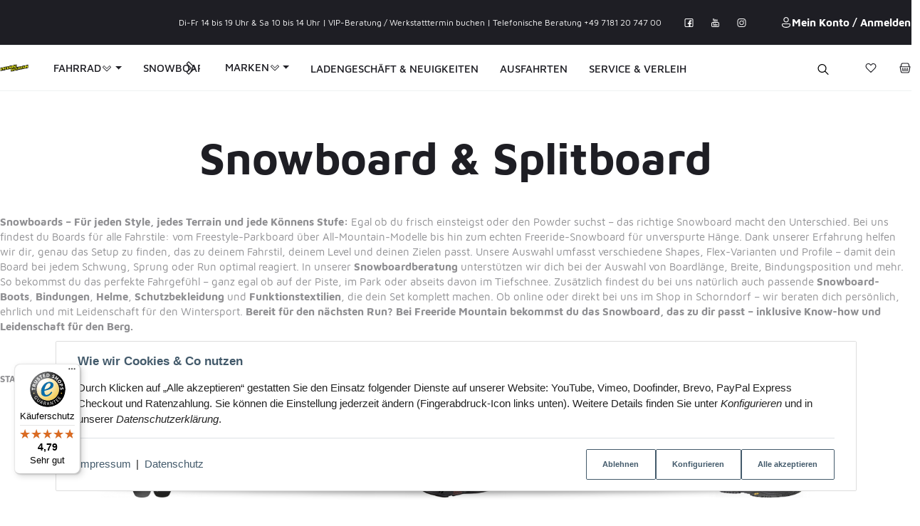

--- FILE ---
content_type: text/html; charset=utf-8
request_url: https://freeride-mountain.com/snowboard-ski-onlineshop
body_size: 180414
content:
<!DOCTYPE html>
<html lang="de">

<head>
    
        <meta http-equiv="content-type" content="text/html; charset=utf-8">
        <meta http-equiv="Accept" content="image/webp,image/apng,image/*,*/*">
        <meta name="description" content="Snowboards – Für jeden Style, jedes Terrain und jede Könnens Stufe: Egal ob du frisch einsteigst oder den Powder suchst – das richtige Snowboard macht den Unterschied. Be">
                <meta name="viewport" content="width=device-width, initial-scale=1">
        <meta http-equiv="X-UA-Compatible" content="IE=edge">

                <meta name="robots" content="index, follow">
                
        <meta property="og:type" content="website">
        <meta property="og:site_name" content="Snowboard &amp; Splitboard - Freeride Mountain Fahrradwelt - Dein Fahrradladen in Schorndorf">
        <meta property="og:title" content="Snowboard &amp; Splitboard - Freeride Mountain Fahrradwelt - Dein Fahrradladen in Schorndorf">
        <meta property="og:description" content="Snowboards – Für jeden Style, jedes Terrain und jede Könnens Stufe: Egal ob du frisch einsteigst oder den Powder suchst – das richtige Snowboard macht den Unterschied. Be">
                    <meta property="og:image" content="https://freeride-mountain.com/bilder/intern/shoplogo/freeride-mountainshop-logo.png">
                <meta property="og:url" content="https://freeride-mountain.com/snowboard-ski-onlineshop">
    

    <title>Snowboard &amp; Splitboard - Freeride Mountain Fahrradwelt - Dein Fahrradladen in Schorndorf</title>

            <link rel="canonical" href="https://freeride-mountain.com/snowboard-ski-onlineshop">
    

    

                        
                
                
                    <link rel="preload" as="script" href="https://freeride-mountain.com/templates/admorris_pro/js/lazysizes-blur.min.js?v=5.3.0">
                
        <link rel="preload" as="script" href="https://freeride-mountain.com/templates/admorris_pro/js/lazysizes.min.js?v=5.3.0">

        
        <script data-name="admorris-script">loadjs=function(){var l=function(){},c={},f={},u={};function o(e,n){if(e){var t=u[e];if(f[e]=n,t)for(;t.length;)t[0](e,n),t.splice(0,1)}}function s(e,n){e.call&&(e={success:e}),n.length?(e.error||l)(n):(e.success||l)(e)}function h(t,r,i,c){var o,s,e=document,n=i.async,f=(i.numRetries||0)+1,u=i.before||l,a=t.replace(/^(css|img)!/,"");c=c||0,/(^css!|\.css$)/.test(t)?(o=!0,(s=e.createElement("link")).rel="stylesheet",s.href=a):/(^img!|\.(png|gif|jpg|svg)$)/.test(t)?(s=e.createElement("img")).src=a:((s=e.createElement("script")).src=t,s.async=void 0===n||n),!(s.onload=s.onerror=s.onbeforeload=function(e){var n=e.type[0];if(o&&"hideFocus"in s)try{s.sheet.cssText.length||(n="e")}catch(e){18!=e.code&&(n="e")}if("e"==n&&(c+=1)<f)return h(t,r,i,c);r(t,n,e.defaultPrevented)})!==u(t,s)&&e.head.appendChild(s)}function t(e,n,t){var r,i;if(n&&n.trim&&(r=n),i=(r?t:n)||{},r){if(r in c)throw"LoadJS";c[r]=!0}!function(e,r,n){var t,i,c=(e=e.push?e:[e]).length,o=c,s=[];for(t=function(e,n,t){if("e"==n&&s.push(e),"b"==n){if(!t)return;s.push(e)}--c||r(s)},i=0;i<o;i++)h(e[i],t,n)}(e,function(e){s(i,e),o(r,e)},i)}return t.ready=function(e,n){return function(e,t){e=e.push?e:[e];var n,r,i,c=[],o=e.length,s=o;for(n=function(e,n){n.length&&c.push(e),--s||t(c)};o--;)r=e[o],(i=f[r])?n(r,i):(u[r]=u[r]||[]).push(n)}(e,function(e){s(n,e)}),t},t.done=function(e){o(e,[])},t.reset=function(){c={},f={},u={}},t.isDefined=function(e){return e in c},t}();function adm_loadScript(fn) {return fn();}function admorrispro_ready(fn) {if (document.readyState != 'loading'){fn();} else {document.addEventListener('DOMContentLoaded', fn);}}
        </script>
            
                        
    

    
            <link rel="icon" type="image/x-icon" href="https://freeride-mountain.com/templates/admorris_pro/favicon/favicon-default.ico">
    

    


        <script>
            window.lazySizesConfig = window.lazySizesConfig || {};
            window.lazySizesConfig.lazyClass = 'lazy';
        </script>
                    <script src="https://freeride-mountain.com/templates/admorris_pro/js/lazysizes-blur.min.js?v=5.3.0" async></script>
                <script src="https://freeride-mountain.com/templates/admorris_pro/js/ls.unveilhooks.min.js?v=5.3.0" async></script>
        
        <script src="https://freeride-mountain.com/templates/admorris_pro/js/lazysizes.min.js?v=5.3.0" async></script>

                <script>
            window.svgLocalStorageConfig = [{
                name: 'icons',
                path:'https://freeride-mountain.com/templates/admorris_pro/icons.svg',
                revision: 'a010938f2ee15c07cda610791c743af2'
            },
            {
                name: 'payment-icons',
                path: 'https://freeride-mountain.com/templates/admorris_pro/payment-icons.svg',
                revision: '539ef9fcd5316f3d920573a88e515648'
            }];
        </script>

        <script src="https://freeride-mountain.com/templates/admorris_pro/js/svgLocalStorage.min.js?v=3.1.9" async></script>

                
                
                
            
                                    
                        <style>
                @font-face{font-display:swap;font-family:'Maven Pro';font-style:normal;font-weight:400;src:local('Maven Pro Regular'),local('MavenPro-Regular'),url('https://freeride-mountain.com/templates/admorris_pro/fonts/maven_pro/maven-pro-v11-latin-regular.woff2') format('woff2'),url('https://freeride-mountain.com/templates/admorris_pro/fonts/maven_pro/maven-pro-v11-latin-regular.woff') format('woff')}@font-face{font-display:swap;font-family:'Maven Pro';font-style:normal;font-weight:500;src:local('Maven Pro Medium'),local('MavenPro-Medium'),url('https://freeride-mountain.com/templates/admorris_pro/fonts/maven_pro/maven-pro-v11-latin-500.woff2') format('woff2'),url('https://freeride-mountain.com/templates/admorris_pro/fonts/maven_pro/maven-pro-v11-latin-500.woff') format('woff')}@font-face{font-display:swap;font-family:'Maven Pro';font-style:normal;font-weight:700;src:local('Maven Pro Bold'),local('MavenPro-Bold'),url('https://freeride-mountain.com/templates/admorris_pro/fonts/maven_pro/maven-pro-v11-latin-700.woff2') format('woff2'),url('https://freeride-mountain.com/templates/admorris_pro/fonts/maven_pro/maven-pro-v11-latin-700.woff') format('woff')}
            </style>
            
                 
            
                


        
                    
                    
    
    <link type="text/css" href="https://freeride-mountain.com/templates/admorris_pro/styles/admorris/styles.css?v=55de3a1403ba2bb25e9c235ff79b3470" rel="stylesheet">

            <link type="text/css" href="https://freeride-mountain.com/templates/admorris_pro/styles/admorris/productlist.css?v=1dc86f25c4843bf21c8d04b919d12051" rel="stylesheet">

    
    
        <link rel="stylesheet" href="https://freeride-mountain.com/templates/admorris_pro/styles/admorris/non-critical.css?v=d4ecd750f474999c3e50d5377ac4df8d" media="print" onload="this.media='all'">


                                                                                                <link type="text/css" href="https://freeride-mountain.com/asset/admorris.css,plugin_css?v=3.1.9&amp;h=0221593435e43cc1212f1a0ef9b93073&amp;id=3.1.9" rel="stylesheet">
        

                

        
        <link rel="stylesheet" href="https://freeride-mountain.com/templates/admorris_pro/styles/consent.min.css?v=3.1.9" media="print" onload="this.media='all'">
                                    <link rel="stylesheet" href="https://freeride-mountain.com/templates/admorris_pro/styles/loader/ball-spin-clockwise.min.css" media="print" onload="this.media='all'">
                <link rel="stylesheet" href="https://freeride-mountain.com/templates/admorris_pro/styles/animate.css" media="print" onload="this.media='all'">
        <link rel="stylesheet" href="https://freeride-mountain.com/templates/admorris_pro/styles/slick-lightbox.css" media="print" onload="this.media='all'">

                            <link rel="alternate" type="application/rss+xml" title="Newsfeed Freeride Mountain Onlineshop" href="https://freeride-mountain.com/rss.xml">
                                
    

        


    
        <script src="https://freeride-mountain.com/templates/admorris_pro/js/jquery-3.7.1.min.js"></script>
    

    

    <style>
    :root {
                --container-size: 1680px;
                --product-slider-display-count-xs: 2;
        --product-slider-display-count-sm: 3;
        --product-slider-display-count-md: 4;
        --product-slider-display-count-lg: 4;
        --product-slider-display-count-xl: 4;
        
        
    }
</style>

    <script data-name="admorris-script">
        var templateSettings = {"backgroundcolor":"#eee","banner_full_width":"N","cart_dropdown_images":"large","favicon":"favicon.ico","header_design":"custom","left_sidebar":"N","pagelayout":"fluid","qty_modify_dropdown":"N","slider_full_width":"N","static_header":"Y","theme_default":"admorris"};
            </script>

        
        <script data-name="admorris-settings">
        var admorris_pro_template_settings = {"templateDir":"https:\/\/freeride-mountain.com\/templates\/admorris_pro\/","paginationType":2,"templateVersion":"3.1.9","sliderItems":4,"loadParallaxScript":false,"scrollToTopButton":false,"fixedAddToBasketButton":true,"hoverSecondImage":true,"easyzoom":true,"hoverProductlist":true,"productSliderPurchaseFunctions":true,"iconFamily":{"chevronRight":"fluentSystemRegular","chevronLeft":"fluentSystemRegular"},"langVars":{"close":"Ablehnen"},"cartDropdown":"sidebar","proSliderActive":false};
        
        
    </script>


    <script defer src="https://freeride-mountain.com/templates/admorris_pro/js/admorris/app.4a1249ca50404efae335.js"></script>

                        <script defer src="https://freeride-mountain.com/asset/jtl3.js?v=3.1.9"></script>
                    <script defer src="https://freeride-mountain.com/asset/plugin_js_head?v=3.1.9&amp;h=8b466a96cce5c7e22a75d5e3e6cdc087"></script>
                
                


            <script type="module">
        loadjs.done('template-scripts');
    </script>

        <script>
        var loadjsDefer={success:function(){},error:function(e){},before:function(e,r){if(r.tagName=='SCRIPT'){r.setAttribute("defer",""),r.removeAttribute("async")}}};
    </script>
    
    

    


    <script>
        var head_conf={head:"jtl",screens:[480,768,992,1200]};
        (function(n,t){"use strict";function w(){}function u(n,t){if(n){typeof n=="object"&&(n=[].slice.call(n));for(var i=0,r=n.length;i<r;i++)t.call(n,n[i],i)}}function it(n,i){var r=Object.prototype.toString.call(i).slice(8,-1);return i!==t&&i!==null&&r===n}function s(n){return it("Function",n)}function a(n){return it("Array",n)}function et(n){var i=n.split("/"),t=i[i.length-1],r=t.indexOf("?");return r!==-1?t.substring(0,r):t}function f(n){(n=n||w,n._done)||(n(),n._done=1)}function ot(n,t,r,u){var f=typeof n=="object"?n:{test:n,success:!t?!1:a(t)?t:[t],failure:!r?!1:a(r)?r:[r],callback:u||w},e=!!f.test;return e&&!!f.success?(f.success.push(f.callback),i.load.apply(null,f.success)):e||!f.failure?u():(f.failure.push(f.callback),i.load.apply(null,f.failure)),i}function v(n){var t={},i,r;if(typeof n=="object")for(i in n)!n[i]||(t={name:i,url:n[i]});else t={name:et(n),url:n};return(r=c[t.name],r&&r.url===t.url)?r:(c[t.name]=t,t)}function y(n){n=n||c;for(var t in n)if(n.hasOwnProperty(t)&&n[t].state!==l)return!1;return!0}function st(n){n.state=ft;u(n.onpreload,function(n){n.call()})}function ht(n){n.state===t&&(n.state=nt,n.onpreload=[],rt({url:n.url,type:"cache"},function(){st(n)}))}function ct(){var n=arguments,t=n[n.length-1],r=[].slice.call(n,1),f=r[0];return(s(t)||(t=null),a(n[0]))?(n[0].push(t),i.load.apply(null,n[0]),i):(f?(u(r,function(n){s(n)||!n||ht(v(n))}),b(v(n[0]),s(f)?f:function(){i.load.apply(null,r)})):b(v(n[0])),i)}function lt(){var n=arguments,t=n[n.length-1],r={};return(s(t)||(t=null),a(n[0]))?(n[0].push(t),i.load.apply(null,n[0]),i):(u(n,function(n){n!==t&&(n=v(n),r[n.name]=n)}),u(n,function(n){n!==t&&(n=v(n),b(n,function(){y(r)&&f(t)}))}),i)}function b(n,t){if(t=t||w,n.state===l){t();return}if(n.state===tt){i.ready(n.name,t);return}if(n.state===nt){n.onpreload.push(function(){b(n,t)});return}n.state=tt;rt(n,function(){n.state=l;t();u(h[n.name],function(n){f(n)});o&&y()&&u(h.ALL,function(n){f(n)})})}function at(n){n=n||"";var t=n.split("?")[0].split(".");return t[t.length-1].toLowerCase()}function rt(t,i){function e(t){t=t||n.event;u.onload=u.onreadystatechange=u.onerror=null;i()}function o(f){f=f||n.event;(f.type==="load"||/loaded|complete/.test(u.readyState)&&(!r.documentMode||r.documentMode<9))&&(n.clearTimeout(t.errorTimeout),n.clearTimeout(t.cssTimeout),u.onload=u.onreadystatechange=u.onerror=null,i())}function s(){if(t.state!==l&&t.cssRetries<=20){for(var i=0,f=r.styleSheets.length;i<f;i++)if(r.styleSheets[i].href===u.href){o({type:"load"});return}t.cssRetries++;t.cssTimeout=n.setTimeout(s,250)}}var u,h,f;i=i||w;h=at(t.url);h==="css"?(u=r.createElement("link"),u.type="text/"+(t.type||"css"),u.rel="stylesheet",u.href=t.url,t.cssRetries=0,t.cssTimeout=n.setTimeout(s,500)):(u=r.createElement("script"),u.type="text/"+(t.type||"javascript"),u.src=t.url);u.onload=u.onreadystatechange=o;u.onerror=e;u.async=!1;u.defer=!1;t.errorTimeout=n.setTimeout(function(){e({type:"timeout"})},7e3);f=r.head||r.getElementsByTagName("head")[0];f.insertBefore(u,f.lastChild)}function vt(){for(var t,u=r.getElementsByTagName("script"),n=0,f=u.length;n<f;n++)if(t=u[n].getAttribute("data-headjs-load"),!!t){i.load(t);return}}function yt(n,t){var v,p,e;return n===r?(o?f(t):d.push(t),i):(s(n)&&(t=n,n="ALL"),a(n))?(v={},u(n,function(n){v[n]=c[n];i.ready(n,function(){y(v)&&f(t)})}),i):typeof n!="string"||!s(t)?i:(p=c[n],p&&p.state===l||n==="ALL"&&y()&&o)?(f(t),i):(e=h[n],e?e.push(t):e=h[n]=[t],i)}function e(){if(!r.body){n.clearTimeout(i.readyTimeout);i.readyTimeout=n.setTimeout(e,50);return}o||(o=!0,vt(),u(d,function(n){f(n)}))}function k(){r.addEventListener?(r.removeEventListener("DOMContentLoaded",k,!1),e()):r.readyState==="complete"&&(r.detachEvent("onreadystatechange",k),e())}var r=n.document,d=[],h={},c={},ut="async"in r.createElement("script")||"MozAppearance"in r.documentElement.style||n.opera,o,g=n.head_conf&&n.head_conf.head||"head",i=n[g]=n[g]||function(){i.ready.apply(null,arguments)},nt=1,ft=2,tt=3,l=4,p;if(r.readyState==="complete")e();else if(r.addEventListener)r.addEventListener("DOMContentLoaded",k,!1),n.addEventListener("load",e,!1);else{r.attachEvent("onreadystatechange",k);n.attachEvent("onload",e);p=!1;try{p=!n.frameElement&&r.documentElement}catch(wt){}p&&p.doScroll&&function pt(){if(!o){try{p.doScroll("left")}catch(t){n.clearTimeout(i.readyTimeout);i.readyTimeout=n.setTimeout(pt,50);return}e()}}()}i.load=i.js=ut?lt:ct;i.test=ot;i.ready=yt;i.ready(r,function(){y()&&u(h.ALL,function(n){f(n)});i.feature&&i.feature("domloaded",!0)})})(window);</script>
    
            

            
    <script type="application/ld+json">
        {
            "@context": "https://schema.org",
            "@type": "Organization",
            "url": "https://freeride-mountain.com",
            "logo": "/media/image/storage/opc/freeride_mountainshop_logo.png"
        }
    </script>
    

    
    
<!-- doofinder add to cart script -->
<script> 
    class DoofinderAddToCartError extends Error {
        constructor(reason, status = "") {
            const message = "Error adding an item to the cart. Reason: " + reason + ". Status code: " + status;
            super(message);
            this.name = "DoofinderAddToCartError";
        }
    } 
    
    function addToCart(product_id, amount, statusPromise){
        product_id = parseInt(product_id);
        let properties = {
            jtl_token : "dc0ee2c3e6314254539ab773c955a63956abca74ee83b904a09a01538b97c77c"
        };
        $.evo.io().call('pushToBasket', [product_id, amount, properties], this, function(error, data) {

            if(error) {
                statusPromise.reject(new DoofinderAddToCartError(error));
            }

            let response = data.response;

            if(response){
                switch (response.nType) {
                    case 0:
                        statusPromise.reject(new DoofinderAddToCartError(response.cHints.join(' , ')));
                        break;
                    case 1:
                        statusPromise.resolve("forwarding..");
                        window.location.href = response.cLocation;
                        break;
                    case 2:
                        statusPromise.resolve("The item has been successfully added to the cart.");
                        $.evo.basket().updateCart();
                        $.evo.basket().pushedToBasket(response);
                        break;
                }
            }
        })
    }
     
    document.addEventListener("doofinder.cart.add", function(event) {
        const { item_id, amount, grouping_id, link, statusPromise } = event.detail;

        $.ajax({
            url: "https://freeride-mountain.com/plugins/ws5_doofinder/addToCart.php",
            type: "POST",
            data: {
                action: 'checkForVariations',
                id: item_id,
                link: link
            },
            success: function(response) {
                if (response == 'true') {
                    window.location.href = link;
                } else {
                    addToCart(item_id, amount, statusPromise);
                }
            },
        });   
    });
</script><script> var admorris_pluginpfad = "https://freeride-mountain.com/plugins/admorris_pro/frontend/", admorris_pluginversion = "3.1.9";</script><script> var admorris_shopUrl = "https://freeride-mountain.com";</script><style>.am-discount--overlay {top: 20px;right: 0;text-align: right;}.am-discount {font-size: 1em;}.am-discount--list {font-size: 15px;}.am-discount__label {color: #FFF;background-color: rgb(227,28,78);}.am-discount__old-price:before {border-top-width: 2px;border-top-color: rgb(227,28,78);}</style>
<script defer src="[data-uri]"></script><link rel="stylesheet" href="https://freeride-mountain.com/plugins/admorris_pro/frontend/css/discount-display.css?v=3.1.9" media="print" onload="this.media='all'">
<script src="https://freeride-mountain.com/plugins/admorris_pro/frontend/js/consentManager.js?v=3.1.9" defer></script>
</head>


    

    <body data-page="2" class="no-js body-offcanvas desktop-device">


    
<script data-name="admorris-script">
    document.querySelector('body').classList.remove('no-js');
</script>






    
    
            
    




    
        <a href="#main-wrapper" id="skip-navigation-link" class="btn-skip-to">
                Zum Hauptinhalt springen
        
</a>                                        <a href="#jtl-nav-wrapper" id="skip-navigation-link-nav" class="btn-skip-to">
                    Zum Menü springen
            
</a>            

    
                    <input id="consent-manager-show-banner" type="hidden" value="1">
            
<div class="consent-manager-wrapper">
                                            
    <svg aria-hidden="true" class="d-none" xmlns="http://www.w3.org/2000/svg" viewbox="0 0 512 512"><defs><g id="fingerprint">
        <path fill="currentColor" d="M256.12 245.96c-13.25 0-24 10.74-24 24 1.14 72.25-8.14 141.9-27.7 211.55-2.73 9.72 2.15 30.49 23.12 30.49 10.48 0 20.11-6.92 23.09-17.52 13.53-47.91 31.04-125.41 29.48-224.52.01-13.25-10.73-24-23.99-24zm-.86-81.73C194 164.16 151.25 211.3 152.1 265.32c.75 47.94-3.75 95.91-13.37 142.55-2.69 12.98 5.67 25.69 18.64 28.36 13.05 2.67 25.67-5.66 28.36-18.64 10.34-50.09 15.17-101.58 14.37-153.02-.41-25.95 19.92-52.49 54.45-52.34 31.31.47 57.15 25.34 57.62 55.47.77 48.05-2.81 96.33-10.61 143.55-2.17 13.06 6.69 25.42 19.76 27.58 19.97 3.33 26.81-15.1 27.58-19.77 8.28-50.03 12.06-101.21 11.27-152.11-.88-55.8-47.94-101.88-104.91-102.72zm-110.69-19.78c-10.3-8.34-25.37-6.8-33.76 3.48-25.62 31.5-39.39 71.28-38.75 112 .59 37.58-2.47 75.27-9.11 112.05-2.34 13.05 6.31 25.53 19.36 27.89 20.11 3.5 27.07-14.81 27.89-19.36 7.19-39.84 10.5-80.66 9.86-121.33-.47-29.88 9.2-57.88 28-80.97 8.35-10.28 6.79-25.39-3.49-33.76zm109.47-62.33c-15.41-.41-30.87 1.44-45.78 4.97-12.89 3.06-20.87 15.98-17.83 28.89 3.06 12.89 16 20.83 28.89 17.83 11.05-2.61 22.47-3.77 34-3.69 75.43 1.13 137.73 61.5 138.88 134.58.59 37.88-1.28 76.11-5.58 113.63-1.5 13.17 7.95 25.08 21.11 26.58 16.72 1.95 25.51-11.88 26.58-21.11a929.06 929.06 0 0 0 5.89-119.85c-1.56-98.75-85.07-180.33-186.16-181.83zm252.07 121.45c-2.86-12.92-15.51-21.2-28.61-18.27-12.94 2.86-21.12 15.66-18.26 28.61 4.71 21.41 4.91 37.41 4.7 61.6-.11 13.27 10.55 24.09 23.8 24.2h.2c13.17 0 23.89-10.61 24-23.8.18-22.18.4-44.11-5.83-72.34zm-40.12-90.72C417.29 43.46 337.6 1.29 252.81.02 183.02-.82 118.47 24.91 70.46 72.94 24.09 119.37-.9 181.04.14 246.65l-.12 21.47c-.39 13.25 10.03 24.31 23.28 24.69.23.02.48.02.72.02 12.92 0 23.59-10.3 23.97-23.3l.16-23.64c-.83-52.5 19.16-101.86 56.28-139 38.76-38.8 91.34-59.67 147.68-58.86 69.45 1.03 134.73 35.56 174.62 92.39 7.61 10.86 22.56 13.45 33.42 5.86 10.84-7.62 13.46-22.59 5.84-33.43z"></path></g></defs></svg>
    
    <div id="consent-manager">
    	    	    		    	    	
    		<div id="consent-banner">
    			
    				<div class="consent-banner-icon icon-content--default">
                        <svg aria-hidden="true" xmlns="http://www.w3.org/2000/svg" viewbox="0 0 512 512"><use href="#fingerprint"></use></svg>
    				</div>
    			
    			
    				<div class="consent-banner-body">
						
							<div class="consent-banner-description">
									
											<span class="consent-display-2">
													Wie wir Cookies &amp; Co nutzen
											</span>
									
																											
											<p>
													Durch Klicken auf „Alle akzeptieren“ gestatten Sie den Einsatz folgender Dienste auf unserer Website: YouTube, Vimeo, Doofinder, Brevo, PayPal Express Checkout und Ratenzahlung. Sie können die Einstellung jederzeit ändern (Fingerabdruck-Icon links unten). Weitere Details finden Sie unter <i>Konfigurieren</i> und in unserer <i>Datenschutzerklärung</i>.
											</p>

									
							</div>
					
    					
    						<div class="consent-banner-actions">
									<div class="consent-banner-actions-text">
																						<a href="https://freeride-mountain.com/Impressum" title="Impressum">Impressum</a>
																																<span class="mx-1">|</span>
																																<a href="https://freeride-mountain.com/Datenschutz" title="Datenschutz">Datenschutz</a>
																			</div>
    							<div class="consent-btn-helper">
																<div>
                                    <button type="button" class="consent-btn consent-btn-outline-primary btn-block" id="consent-banner-btn-close" title="Ablehnen">
                                        Ablehnen
                                    </button>
                                </div>
                                <div>
                                    <button type="button" class="consent-btn consent-btn-outline-primary btn-block" id="consent-banner-btn-settings">
                                        Konfigurieren
                                    </button>
                                </div>
																<div class="consent-accept">
                                    <button type="button" class="consent-btn consent-btn-outline-primary btn-block" id="consent-banner-btn-all">
                                        Alle akzeptieren
                                    </button>
                                </div>
    							</div>
    						</div>
    					

    				</div>
    			
    		</div>
    	
    	
    		<div id="consent-settings" class="consent-modal" role="dialog" aria-modal="true" aria-labelledby="consent-settings-title">
                <div class="consent-modal-content" role="document">
    				
    					<button type="button" class="consent-modal-close" data-toggle="consent-close" aria-label="Ablehnen">
                            <svg aria-hidden="true" xmlns="http://www.w3.org/2000/svg" viewbox="0 0 50 50" width="50" height="50" stroke="currentColor" stroke-width="10" stroke-linecap="round" style="overflow: visible;width:1rem;">
                                <line x2="50" y2="50"></line>
                                <line x1="50" y2="50"></line>
                            </svg>
    					</button>
    				
    				
    					<div class="consent-modal-icon">
    						<svg aria-hidden="true" xmlns="http://www.w3.org/2000/svg" viewbox="0 0 512 512"><use href="#fingerprint"></use></svg>
    					</div>
    				
    				
    					<h2 id="consent-settings-title" class="consent-display-1">Datenschutz-Einstellungen</h2>
    				
    				
                        <p>Einstellungen, die Sie hier vornehmen, werden auf Ihrem Endgerät im „Local Storage“ gespeichert und sind beim nächsten Besuch unseres Onlineshops wieder aktiv. Sie können diese Einstellungen jederzeit ändern (Fingerabdruck-Icon links unten).<br><br>Informationen zur Cookie-Funktionsdauer sowie Details zu technisch notwendigen Cookies erhalten Sie in unserer <i>Datenschutzerklärung</i>.</p>
                                                    <div class="mb-5">
                                                                    <a href="https://freeride-mountain.com/Impressum" title="Impressum">Impressum</a>
                                                                                                    <span class="mx-1">|</span>
                                                                                                    <a href="https://freeride-mountain.com/Datenschutz" title="Datenschutz">Datenschutz</a>
                                                            </div>
                            				
    				
    					<div class="consent-btn-holder">
    						<div class="consent-switch">
    							<input type="checkbox" class="consent-input" id="consent-all-1" name="consent-all-1" data-toggle="consent-all">
    							<label class="consent-label consent-label-secondary" for="consent-all-1"><span>Alle ab-/auswählen</span></label>
    						</div>
    						<div class="consent-accept">
    							<button type="button" class="consent-btn consent-btn-tertiary consent-btn-block consent-btn-primary consent-btn-sm d-md-none" data-toggle="consent-close">
    								Übernehmen
    							</button>
    						</div>
    					</div>
    				
    				
    					<hr>
    				
    				
    					    						    						<div class="consent-switch">
    							
    								<input type="checkbox" class="consent-input" id="consent-1" name="consent-1" data-storage-key="youtube">
    								<label class="consent-label" for="consent-1">YouTube</label>
    							
    							
    								<a class="consent-show-more" href="#" data-collapse="consent-1-description">
    									Weitere Informationen<span class="consent-icon icon-content--default"><svg aria-hidden="true" xmlns="http://www.w3.org/2000/svg" viewbox="0 0 512 512"><path fill="currentColor" d="M256 8C119.043 8 8 119.083 8 256c0 136.997 111.043 248 248 248s248-111.003 248-248C504 119.083 392.957 8 256 8zm0 110c23.196 0 42 18.804 42 42s-18.804 42-42 42-42-18.804-42-42 18.804-42 42-42zm56 254c0 6.627-5.373 12-12 12h-88c-6.627 0-12-5.373-12-12v-24c0-6.627 5.373-12 12-12h12v-64h-12c-6.627 0-12-5.373-12-12v-24c0-6.627 5.373-12 12-12h64c6.627 0 12 5.373 12 12v100h12c6.627 0 12 5.373 12 12v24z"></path></svg></span>
    								</a>
    							
    							
    								<div class="consent-help">
    									<p>Um Inhalte von YouTube auf dieser Seite zu entsperren, ist Ihre Zustimmung zur Datenweitergabe und 
             Speicherung von Drittanbieter-Cookies des Anbieters YouTube (Google) erforderlich.
Dies erlaubt uns, 
             unser Angebot sowie das Nutzererlebnis für Sie zu verbessern und interessanter auszugestalten.
Ohne 
             Ihre Zustimmung findet keine Datenweitergabe an YouTube statt, jedoch können die Funktionen von YouTube 
             dann auch nicht auf dieser Seite verwendet werden. </p>
    								</div>
    							
    							
    								<div class="consent-help consent-more-description consent-hidden" id="consent-1-description">
    									<span class="consent-display-3 consent-no-space">Beschreibung:</span>
    									<p>Einbetten von Videos</p>
    									<span class="consent-display-3 consent-no-space">Verarbeitende Firma:</span>
    									<p>Google Inc.</p>
    									<span class="consent-display-3 consent-no-space">Nutzungsbedingungen:</span>
    									<a href="https://policies.google.com/privacy?hl=de" target="_blank" rel="noopener">
                                            https://policies.google.com/privacy?hl=de
                                        </a>
    								</div>
    							
    						</div>
    						
    							<hr>
    						
    					    						    						<div class="consent-switch">
    							
    								<input type="checkbox" class="consent-input" id="consent-2" name="consent-2" data-storage-key="vimeo">
    								<label class="consent-label" for="consent-2">Vimeo</label>
    							
    							
    								<a class="consent-show-more" href="#" data-collapse="consent-2-description">
    									Weitere Informationen<span class="consent-icon icon-content--default"><svg aria-hidden="true" xmlns="http://www.w3.org/2000/svg" viewbox="0 0 512 512"><path fill="currentColor" d="M256 8C119.043 8 8 119.083 8 256c0 136.997 111.043 248 248 248s248-111.003 248-248C504 119.083 392.957 8 256 8zm0 110c23.196 0 42 18.804 42 42s-18.804 42-42 42-42-18.804-42-42 18.804-42 42-42zm56 254c0 6.627-5.373 12-12 12h-88c-6.627 0-12-5.373-12-12v-24c0-6.627 5.373-12 12-12h12v-64h-12c-6.627 0-12-5.373-12-12v-24c0-6.627 5.373-12 12-12h64c6.627 0 12 5.373 12 12v100h12c6.627 0 12 5.373 12 12v24z"></path></svg></span>
    								</a>
    							
    							
    								<div class="consent-help">
    									<p>Um Inhalte von Vimeo auf dieser Seite zu entsperren, ist Ihre Zustimmung zur Datenweitergabe und
              Speicherung von Drittanbieter-Cookies des Anbieters Vimeo erforderlich.
Dies erlaubt uns,
              unser Angebot sowie das Nutzererlebnis für Sie zu verbessern und interessanter auszugestalten.
Ohne
              Ihre Zustimmung findet keine Datenweitergabe an Vimeo statt, jedoch können die Funktionen von Vimeo
              dann auch nicht auf dieser Seite verwendet werden. </p>
    								</div>
    							
    							
    								<div class="consent-help consent-more-description consent-hidden" id="consent-2-description">
    									<span class="consent-display-3 consent-no-space">Beschreibung:</span>
    									<p>Einbetten von Videos</p>
    									<span class="consent-display-3 consent-no-space">Verarbeitende Firma:</span>
    									<p>Vimeo</p>
    									<span class="consent-display-3 consent-no-space">Nutzungsbedingungen:</span>
    									<a href="https://vimeo.com/privacy" target="_blank" rel="noopener">
                                            https://vimeo.com/privacy
                                        </a>
    								</div>
    							
    						</div>
    						
    							<hr>
    						
    					    						    						<div class="consent-switch">
    							
    								<input type="checkbox" class="consent-input" id="consent-7" name="consent-7" data-storage-key="ws5_doofinder_consent">
    								<label class="consent-label" for="consent-7">Doofinder</label>
    							
    							
    								<a class="consent-show-more" href="#" data-collapse="consent-7-description">
    									Weitere Informationen<span class="consent-icon icon-content--default"><svg aria-hidden="true" xmlns="http://www.w3.org/2000/svg" viewbox="0 0 512 512"><path fill="currentColor" d="M256 8C119.043 8 8 119.083 8 256c0 136.997 111.043 248 248 248s248-111.003 248-248C504 119.083 392.957 8 256 8zm0 110c23.196 0 42 18.804 42 42s-18.804 42-42 42-42-18.804-42-42 18.804-42 42-42zm56 254c0 6.627-5.373 12-12 12h-88c-6.627 0-12-5.373-12-12v-24c0-6.627 5.373-12 12-12h12v-64h-12c-6.627 0-12-5.373-12-12v-24c0-6.627 5.373-12 12-12h64c6.627 0 12 5.373 12 12v100h12c6.627 0 12 5.373 12 12v24z"></path></svg></span>
    								</a>
    							
    							
    								<div class="consent-help">
    									<p>Um Daten an Doofinder zu übermitteln, ist Ihre Zustimmung zur
                        Datenweitergabe und Speicherung von Drittanbieter-Cookies des Anbieters
                        Doofinder erforderlich. Dies erlaubt uns, unser Angebot sowie das
                        Nutzererlebnis für Sie zu verbessern und interessanter auszugestalten.
                    </p>
    								</div>
    							
    							
    								<div class="consent-help consent-more-description consent-hidden" id="consent-7-description">
    									<span class="consent-display-3 consent-no-space">Beschreibung:</span>
    									<p>Doofinder conversion tracking</p>
    									<span class="consent-display-3 consent-no-space">Verarbeitende Firma:</span>
    									<p>DooFinder S.L.</p>
    									<span class="consent-display-3 consent-no-space">Nutzungsbedingungen:</span>
    									<a href="https://www.doofinder.com/de/privacy-policy" target="_blank" rel="noopener">
                                            https://www.doofinder.com/de/privacy-policy
                                        </a>
    								</div>
    							
    						</div>
    						
    							<hr>
    						
    					    						    						<div class="consent-switch">
    							
    								<input type="checkbox" class="consent-input" id="consent-8" name="consent-8" data-storage-key="ws5_sendinblue_consent">
    								<label class="consent-label" for="consent-8">Brevo</label>
    							
    							
    								<a class="consent-show-more" href="#" data-collapse="consent-8-description">
    									Weitere Informationen<span class="consent-icon icon-content--default"><svg aria-hidden="true" xmlns="http://www.w3.org/2000/svg" viewbox="0 0 512 512"><path fill="currentColor" d="M256 8C119.043 8 8 119.083 8 256c0 136.997 111.043 248 248 248s248-111.003 248-248C504 119.083 392.957 8 256 8zm0 110c23.196 0 42 18.804 42 42s-18.804 42-42 42-42-18.804-42-42 18.804-42 42-42zm56 254c0 6.627-5.373 12-12 12h-88c-6.627 0-12-5.373-12-12v-24c0-6.627 5.373-12 12-12h12v-64h-12c-6.627 0-12-5.373-12-12v-24c0-6.627 5.373-12 12-12h64c6.627 0 12 5.373 12 12v100h12c6.627 0 12 5.373 12 12v24z"></path></svg></span>
    								</a>
    							
    							
    								<div class="consent-help">
    									<p>Um Daten an Brevo zu übermitteln, ist Ihre Zustimmung zur Datenweitergabe und Speicherung von Drittanbieter-Cookies des Anbieters Brevo erforderlich. Dies erlaubt uns, unser Angebot sowie das Nutzererlebnis für Sie zu verbessern und interessanter auszugestalten.</p>
    								</div>
    							
    							
    								<div class="consent-help consent-more-description consent-hidden" id="consent-8-description">
    									<span class="consent-display-3 consent-no-space">Beschreibung:</span>
    									<p>Brevo Automation Tracking</p>
    									<span class="consent-display-3 consent-no-space">Verarbeitende Firma:</span>
    									<p>sendinblue</p>
    									<span class="consent-display-3 consent-no-space">Nutzungsbedingungen:</span>
    									<a href="https://de.sendinblue.com/legal/privacypolicy/" target="_blank" rel="noopener">
                                            https://de.sendinblue.com/legal/privacypolicy/
                                        </a>
    								</div>
    							
    						</div>
    						
    							<hr>
    						
    					    						    						<div class="consent-switch">
    							
    								<input type="checkbox" class="consent-input" id="consent-9" name="consent-9" data-storage-key="jtl_paypal_commerce_consent">
    								<label class="consent-label" for="consent-9">PayPal Express Checkout und Ratenzahlung</label>
    							
    							
    								<a class="consent-show-more" href="#" data-collapse="consent-9-description">
    									Weitere Informationen<span class="consent-icon icon-content--default"><svg aria-hidden="true" xmlns="http://www.w3.org/2000/svg" viewbox="0 0 512 512"><path fill="currentColor" d="M256 8C119.043 8 8 119.083 8 256c0 136.997 111.043 248 248 248s248-111.003 248-248C504 119.083 392.957 8 256 8zm0 110c23.196 0 42 18.804 42 42s-18.804 42-42 42-42-18.804-42-42 18.804-42 42-42zm56 254c0 6.627-5.373 12-12 12h-88c-6.627 0-12-5.373-12-12v-24c0-6.627 5.373-12 12-12h12v-64h-12c-6.627 0-12-5.373-12-12v-24c0-6.627 5.373-12 12-12h64c6.627 0 12 5.373 12 12v100h12c6.627 0 12 5.373 12 12v24z"></path></svg></span>
    								</a>
    							
    							
    								<div class="consent-help">
    									<p>Um Angebote zu erweiterten Zahlungsmöglichkeiten, insbesondere den Express-Checkout und die Zahlung in Raten, zu entsperren, benötigen wir Ihre Zustimmung zur Datenweitergabe und Speicherung von Drittanbieter-Cookies des Zahlungsanbieters PayPal. Dies erlaubt uns, Ihnen auch den Express-Checkout und die Ratenzahlung anzubieten. Ohne Ihre Zustimmung erfolgt nur die technisch notwendige Datenweitergabe an PayPal, jedoch können Sie die erweiterten Angebote zum Express-Checkout oder zur Ratenzahlung dann nicht auf dieser Seite verwenden.</p>
    								</div>
    							
    							
    								<div class="consent-help consent-more-description consent-hidden" id="consent-9-description">
    									<span class="consent-display-3 consent-no-space">Beschreibung:</span>
    									<p>Nutzung des Express Checkout und Anzeige von Angeboten zur Ratenzahlung für einzelne Artikel oder Ihren kompletten Einkauf.</p>
    									<span class="consent-display-3 consent-no-space">Verarbeitende Firma:</span>
    									<p>PayPal</p>
    									<span class="consent-display-3 consent-no-space">Nutzungsbedingungen:</span>
    									<a href="https://www.paypal.com/de/webapps/mpp/ua/privacy-full?locale.x=de-DE" target="_blank" rel="noopener">
                                            https://www.paypal.com/de/webapps/mpp/ua/privacy-full?locale.x=de-DE
                                        </a>
    								</div>
    							
    						</div>
    						
    							<hr>
    						
    					    				
    				
    					<div class="consent-btn-holder">
    						<div class="consent-switch">
    							<input type="checkbox" class="consent-input" id="consent-all-2" name="consent-all-2" data-toggle="consent-all">
    							<label class="consent-label consent-label-secondary" for="consent-all-2"><span>Alle ab-/auswählen</span></label>
    						</div>
    						<div class="consent-accept">
    							<button type="button" class="consent-btn consent-btn-tertiary consent-btn-block consent-btn-primary consent-btn-sm" data-toggle="consent-close">
    								Übernehmen
    							</button>
    						</div>
    					</div>
    				
    			</div>
    		</div>
    	

    	
    	
    		<div id="consent-confirm" class="consent-modal">
    			
    				<input type="hidden" id="consent-confirm-key">
    			
    			
    				<div class="consent-modal-content">
    					
    						<button type="button" class="consent-modal-close" data-toggle="consent-close icon-content--default" aria-label="Ablehnen">
    							<svg aria-hidden="true" xmlns="http://www.w3.org/2000/svg" viewbox="0 0 320 512"><path fill="currentColor" d="M207.6 256l107.72-107.72c6.23-6.23 6.23-16.34 0-22.58l-25.03-25.03c-6.23-6.23-16.34-6.23-22.58 0L160 208.4 52.28 100.68c-6.23-6.23-16.34-6.23-22.58 0L4.68 125.7c-6.23 6.23-6.23 16.34 0 22.58L112.4 256 4.68 363.72c-6.23 6.23-6.23 16.34 0 22.58l25.03 25.03c6.23 6.23 16.34 6.23 22.58 0L160 303.6l107.72 107.72c6.23 6.23 16.34 6.23 22.58 0l25.03-25.03c6.23-6.23 6.23-16.34 0-22.58L207.6 256z"></path></svg>
    						</button>
    					
    					
    						<div class="consent-modal-icon">
    							<svg aria-hidden="true" xmlns="http://www.w3.org/2000/svg" viewbox="0 0 512 512"><path fill="currentColor" d="M256.12 245.96c-13.25 0-24 10.74-24 24 1.14 72.25-8.14 141.9-27.7 211.55-2.73 9.72 2.15 30.49 23.12 30.49 10.48 0 20.11-6.92 23.09-17.52 13.53-47.91 31.04-125.41 29.48-224.52.01-13.25-10.73-24-23.99-24zm-.86-81.73C194 164.16 151.25 211.3 152.1 265.32c.75 47.94-3.75 95.91-13.37 142.55-2.69 12.98 5.67 25.69 18.64 28.36 13.05 2.67 25.67-5.66 28.36-18.64 10.34-50.09 15.17-101.58 14.37-153.02-.41-25.95 19.92-52.49 54.45-52.34 31.31.47 57.15 25.34 57.62 55.47.77 48.05-2.81 96.33-10.61 143.55-2.17 13.06 6.69 25.42 19.76 27.58 19.97 3.33 26.81-15.1 27.58-19.77 8.28-50.03 12.06-101.21 11.27-152.11-.88-55.8-47.94-101.88-104.91-102.72zm-110.69-19.78c-10.3-8.34-25.37-6.8-33.76 3.48-25.62 31.5-39.39 71.28-38.75 112 .59 37.58-2.47 75.27-9.11 112.05-2.34 13.05 6.31 25.53 19.36 27.89 20.11 3.5 27.07-14.81 27.89-19.36 7.19-39.84 10.5-80.66 9.86-121.33-.47-29.88 9.2-57.88 28-80.97 8.35-10.28 6.79-25.39-3.49-33.76zm109.47-62.33c-15.41-.41-30.87 1.44-45.78 4.97-12.89 3.06-20.87 15.98-17.83 28.89 3.06 12.89 16 20.83 28.89 17.83 11.05-2.61 22.47-3.77 34-3.69 75.43 1.13 137.73 61.5 138.88 134.58.59 37.88-1.28 76.11-5.58 113.63-1.5 13.17 7.95 25.08 21.11 26.58 16.72 1.95 25.51-11.88 26.58-21.11a929.06 929.06 0 0 0 5.89-119.85c-1.56-98.75-85.07-180.33-186.16-181.83zm252.07 121.45c-2.86-12.92-15.51-21.2-28.61-18.27-12.94 2.86-21.12 15.66-18.26 28.61 4.71 21.41 4.91 37.41 4.7 61.6-.11 13.27 10.55 24.09 23.8 24.2h.2c13.17 0 23.89-10.61 24-23.8.18-22.18.4-44.11-5.83-72.34zm-40.12-90.72C417.29 43.46 337.6 1.29 252.81.02 183.02-.82 118.47 24.91 70.46 72.94 24.09 119.37-.9 181.04.14 246.65l-.12 21.47c-.39 13.25 10.03 24.31 23.28 24.69.23.02.48.02.72.02 12.92 0 23.59-10.3 23.97-23.3l.16-23.64c-.83-52.5 19.16-101.86 56.28-139 38.76-38.8 91.34-59.67 147.68-58.86 69.45 1.03 134.73 35.56 174.62 92.39 7.61 10.86 22.56 13.45 33.42 5.86 10.84-7.62 13.46-22.59 5.84-33.43z"></path></svg>
    						</div>
    					
    					
    						<span class="consent-display-1">Datenschutz-Einstellungen</span>
    					
    					
    						<p>Sie möchten diesen Inhalt sehen? Aktivieren Sie den gewünschten Inhalt einmalig oder legen Sie eine dauerhafte Freigabe fest. Bei Zustimmung werden Daten beim genannten Drittanbieter abgerufen. Dabei werden unter Umständen Drittanbieter-Cookies auf Ihrem Endgerät gespeichert. Sie können diese Einstellungen jederzeit ändern (Fingerabdruck-Icon links unten). Weitere Details finden Sie in unserer <a href="https://freeride-mountain.com/Datenschutz" target="_blank">Datenschutzerklärung</a>.</p>
    					
    					
    						<div class="consent-info">
    							
    								<a class="consent-show-more" href="#" data-collapse="consent-confirm-info-description">
    									Weitere Informationen<span class="consent-icon icon-content--default"><svg aria-hidden="true" xmlns="http://www.w3.org/2000/svg" viewbox="0 0 512 512"><path fill="currentColor" d="M256 8C119.043 8 8 119.083 8 256c0 136.997 111.043 248 248 248s248-111.003 248-248C504 119.083 392.957 8 256 8zm0 110c23.196 0 42 18.804 42 42s-18.804 42-42 42-42-18.804-42-42 18.804-42 42-42zm56 254c0 6.627-5.373 12-12 12h-88c-6.627 0-12-5.373-12-12v-24c0-6.627 5.373-12 12-12h12v-64h-12c-6.627 0-12-5.373-12-12v-24c0-6.627 5.373-12 12-12h64c6.627 0 12 5.373 12 12v100h12c6.627 0 12 5.373 12 12v24z"></path></svg></span>
    								</a>
    							
    							
    								
    								<span class="consent-display-2" id="consent-confirm-info-headline">{{headline}}</span>
    								<span class="consent-help" id="consent-confirm-info-help">{{description}}</span>
    								<div class="consent-help consent-more-description consent-hidden" id="consent-confirm-info-description"></div>
    								
    							
    						</div>
    					
    					
    						<div class="consent-btn-helper">
    							<div>
    								<button type="button" class="consent-btn consent-btn-outline-primary btn-block" id="consent-btn-once">Einmalig zustimmen</button>
    							</div>
    							<div>
    								<button type="button" class="consent-btn consent-btn-tertiary btn-block" id="consent-btn-always">Dauerhaft zustimmen</button>
    							</div>
    						</div>
    					
    				</div>
    			
    		</div>
    	
    </div>
</div>

            <script type="module">
                setTimeout(function() {
                    $('#consent-manager, #consent-settings-btn').removeClass('d-none');
                }, 100)
                document.addEventListener('consent.updated', function(e) {
                    $.post('https://freeride-mountain.com/_updateconsent', {
                            'action': 'updateconsent',
                            'jtl_token': 'dc0ee2c3e6314254539ab773c955a63956abca74ee83b904a09a01538b97c77c',
                            'data': e.detail
                        }
                    );
                });
                                    document.addEventListener('consent.ready', function(e) {
                        document.dispatchEvent(new CustomEvent('consent.updated', { detail: e.detail }));
                    });
                
                window.CM = new ConsentManager({
                    version: 6
                });
                var trigger = document.querySelectorAll('.trigger');
                var triggerCall = function (e) {
                    e.preventDefault();
                    let type = e.target.dataset.consent;
                    if (CM.getSettings(type) === false) {
                        CM.openConfirmationModal(type, function () {
                            let data = CM._getLocalData();
                            if (data === null) {
                                data = { settings: {} };
                            }
                            data.settings[type] = true;
                            document.dispatchEvent(new CustomEvent('consent.updated', { detail: data.settings }));
                        });
                    }
                }
                for (let i = 0; i < trigger.length; ++i) {
                    trigger[i].addEventListener('click', triggerCall)
                }
            </script>
            
    
    

    
        


    
    

                

<div class="header-wrapper">
            <header class="header d-print-none container-block " id="jtl-nav-wrapper">
        <div id="evo-main-nav-wrapper" class="header__nav-wrapper">
            <div class="header__desktop-nav header__nav">
                <div id="header-container" data-dropdown-animation="fade-in">
                    
                        
    
            <div class="header-row-wrapper header-row-wrapper-1"><div class="header-row row-1 sticky-row  header-row--center-col"><div class="header__container header__container--1 container--xl">
    
    <div data-row="1" data-column="1" class="header-row__col header-row__col--1 header-row__col--first">
                    </div>

    
    <div data-row="1" data-column="2" class="header-row__col header-row__col--2">
                                            
                                    <div class="header-row__element box">
                        
<div class="header__text-box">
    Di-Fr 14 bis 19 Uhr &amp; Sa 10 bis 14 Uhr | <a href="https://www.etermin.net/freeride-mountain" target="_blank" style="color: #fff;">VIP-Beratung / Werkstatttermin buchen</a> |  Telefonische Beratung <a href="tel:+4971812074700" style="color: #fff;">+49 7181 20 747 00</a>
</div>
                    </div>
                                        </div>

    
    <div data-row="1" data-column="3" class="header-row__col header-row__col--3 header-row__col--last">
                                            
                                    <div class="header-row__element social-icons">
                        
    
    <ul class="header__social-icons list-unstyled">
                
                                            <li>
                    <a href="https://www.facebook.com/freeridemountain" class="btn-social btn-facebook" title="Facebook" aria-label="Facebook" target="_blank" rel="noopener"><span class="icon-content icon-content--default" style="--size: 1"><svg aria-hidden="true"><use aria-hidden="true" href="#icon-facebook"></use></svg></span></a>
                </li>
                
                
                                            <li>
                    <a href="https://www.youtube.com/channel/UCZ9c4t2iKaLFb0jGBmLYjgg" class="btn-social btn-youtube" title="YouTube" aria-label="YouTube" target="_blank" rel="noopener"><span class="icon-content icon-content--default" style="--size: 1"><svg aria-hidden="true"><use aria-hidden="true" href="#icon-youtube"></use></svg></span></a>
                </li>
                
                
                                            <li>
                    <a href="https://www.instagram.com/freeride_mountain/" class="btn-social btn-instagram" title="Instagram" aria-label="Instagram" target="_blank" rel="noopener"><span class="icon-content icon-content--default" style="--size: 1"><svg aria-hidden="true"><use aria-hidden="true" href="#icon-instagram"></use></svg></span></a>
                </li>
                
         
    </ul>

                    </div>
                                                                
                                    <div class="header-row__element account header-row__element--shopnav">
                        
        
    
            
    <div class="nav header-shop-nav"><div class="dropdown nav-item">
<button class="btn nav-link shopnav__link dropdown-toggle" data-toggle="dropdown" data-display="static" aria-expanded="false" title="Mein Konto / Anmelden"><span class="icon-content icon-content--default icon-content--center  shopnav__icon" style="--size: 1"><svg aria-hidden="true"><use aria-hidden="true" href="#icon-user"></use></svg></span> <span class="shopnav__label icon-text--center">Mein Konto / Anmelden</span></button><div id="login-dropdown" class="login-dropdown dropdown-menu dropdown-menu-right dropdown-menu--animated">
<form class="jtl-validate" target="_self" action="https://freeride-mountain.com/Konto_1" method="post">
    <input type="hidden" class="jtl_token" name="jtl_token" value="dc0ee2c3e6314254539ab773c955a63956abca74ee83b904a09a01538b97c77c">
        <fieldset id="quick-login">
<legend class="login-dropdown__legend h5">Anmelden für registrierte Kunden</legend>    <div id="697099bb8303c" aria-labelledby="form-group-label-697099bb8303c" class="form-group " role="group">
                    <div class="d-flex flex-column-reverse">
                                <input type="email" class="form-control  form-control-sm" placeholder=" " id="email_quick" required name="email" autocomplete="email">

                <label id="form-group-label-697099bb8303c" for="email_quick" class="col-form-label pt-0">
                    E-Mail-Adresse
                </label>
            </div>
            </div>
    <div id="697099bb83092" aria-labelledby="form-group-label-697099bb83092" class="form-group account-icon-dropdown-pass" role="group">
                    <div class="d-flex flex-column-reverse">
                                <input type="password" class="form-control  form-control-sm" placeholder=" " id="password_quick" required name="passwort" autocomplete="current-password">

                <label id="form-group-label-697099bb83092" for="password_quick" class="col-form-label pt-0">
                    Passwort
                </label>
            </div>
            </div>
<input type="hidden" class="form-control " value="1" name="login">
    
    
<button type="submit" class="btn  btn-primary btn-block" id="submit-btn">
    Mein Konto / Anmelden
</button>
</fieldset>
</form>
<a href="https://freeride-mountain.com/Passwort-vergessen" title="Passwort vergessen" class="password-forgotten-link d-block" rel="nofollow">
    Passwort vergessen
</a><a href="https://freeride-mountain.com/Registrieren" title="Jetzt registrieren!" class="btn btn-link btn-block" rel="nofollow">
    <span class="icon-content icon-content--default icon-content--center" style="--size: 1"><svg aria-hidden="true"><use aria-hidden="true" href="#icon-signIn"></use></svg></span>  <span class="icon-text--center">Jetzt registrieren!</span>
</a>
</div>
</div></div>


                    </div>
                                        </div>
</div></div></div>
        
            <div class="header-row-wrapper header-row-wrapper-2"><div class="header-row row-2 sticky-row  header-row--center-col"><div class="header__container header__container--2 container--xl">
    
    <div data-row="2" data-column="1" class="header-row__col header-row__col--1 header-row__col--first">
                                            
                                    <div class="header-row__element logo">
                        
                            
                    
    
    <div class="header__logo header__logo--invert" id="logo-desktopLayout" style="min-width: 40px;">
        
        <a href="https://freeride-mountain.com/">
                            


    <img src="https://freeride-mountain.com/media/image/storage/opc/freeride_mountainshop_logo.png" srcset="https://freeride-mountain.com/media/image/storage/opc/freeride_mountainshop_logo.png 520w" sizes="96px" height="147" width="520" class="header__logo-img  progressive-src img-fluid" alt="Freeride Mountain Onlineshop Startseite" fetchpriority="high" decoding="async">


                                    


    <img src="https://freeride-mountain.com/media/image/storage/opc/freeride_mountainshop_logo.png" srcset="https://freeride-mountain.com/media/image/storage/opc/freeride_mountainshop_logo.png 520w" sizes="96px" height="147" width="520" class="header__inverted-logo-img header__logo-img  progressive-src img-fluid" alt="Freeride Mountain Onlineshop Startseite" style="background-size:cover; background-image:url(&quot;data:image/svg+xml;charset=utf-8,%3Csvg xmlns='http%3A//www.w3.org/2000/svg' xmlns%3Axlink='http%3A//www.w3.org/1999/xlink' viewBox='0 0 520 147'%3E%3Cfilter id='b' color-interpolation-filters='sRGB'%3E%3CfeGaussianBlur stdDeviation='.5'%3E%3C/feGaussianBlur%3E%3CfeComponentTransfer%3E%3CfeFuncA type='discrete' tableValues='1 1'%3E%3C/feFuncA%3E%3C/feComponentTransfer%3E%3C/filter%3E%3Cimage filter='url(%23b)' x='0' y='0' height='100%25' width='100%25' xlink%3Ahref='[data-uri]'%3E%3C/image%3E%3C/svg%3E&quot;);" decoding="async">


                                    </a>
        
    </div>
    
                    </div>
                                                                <div class="header-row__element header-row__megamenu">
                    
                            
                                            
    <nav aria-label="Kategorien" class="category-nav megamenu">
        <ul class="nav nav-scrollbar-inner">
                            <li class="nav-item nav-scrollbar-item has-dropdown megamenu-fw">
<a href="https://freeride-mountain.com/fahrrad-onlineshop" class="nav-link dropdown-toggle" data-toggle="dropdown" aria-expanded="false" aria-controls="category-dropdown-1798"><span class="icon-text--center"> Fahrrad</span> <span class="icon-content icon-content--center icon-content--toggle" style="--size: 1"><svg aria-hidden="true"><use aria-hidden="true" href="#icon-chevronDown"></use></svg></span></a>
    <div id="category-dropdown-1798" class="dropdown-menu dropdown-menu--megamenu dropdown-menu--full-width">
<div class="admPro-container container--xl">
<div class="megamenu-content megamenu-content--fullwidth columns columns-4">
<a class="keyboard-focus-link h3 megamenu-content__category-title" href="https://freeride-mountain.com/fahrrad-onlineshop">Fahrrad</a><div class="megamenu-content__row">
<div class="category-wrapper ">
<div class="megamenu-content__sub-category-title"><a href="https://freeride-mountain.com/Pedelecs-E-Bikes"><span> Pedelecs / E-Bikes</span></a></div>
<ul class="list-unstyled subsub">
<li class=""><a href="https://freeride-mountain.com/E-Mountainbikes-Fully-kaufen">E-Mountainbikes-Fully</a></li>
<li class=""><a href="https://freeride-mountain.com/E-Mountainbikes-Hardtail-kaufen">E-Mountainbikes Hardtail</a></li>
<li class=""><a href="https://freeride-mountain.com/E-Bikes-Cross-kaufen">E-Bikes Cross</a></li>
<li class=""><a href="https://freeride-mountain.com/E-Bikes-Trekking-kaufen">E-Bikes Trekking</a></li>
<li class=""><a href="https://freeride-mountain.com/E-Bikes-City-kaufen">E-Bikes City</a></li>
<li class=""><a href="https://freeride-mountain.com/E-Bikes-Rennrad-und-Gravel-kaufen">E-Bikes Rennrad &amp; Gravel</a></li>
<li class=""><a href="https://freeride-mountain.com/E-Bikes-Cargo-und-Lastenbikes-kaufen">E-Bikes Cargo- / Lastenbikes</a></li>
</ul>
</div>
<div class="category-wrapper ">
<div class="megamenu-content__sub-category-title"><a href="https://freeride-mountain.com/Bikes"><span> Bikes</span></a></div>
<ul class="list-unstyled subsub">
<li class=""><a href="https://freeride-mountain.com/Mountainbikes-Hardtails-kaufen">Mountainbike Hardtails</a></li>
<li class=""><a href="https://freeride-mountain.com/Cross-Country-Race-Bikes-kaufen">Cross Country Race Bikes</a></li>
<li class=""><a href="https://freeride-mountain.com/Trail-Bikes-kaufen">Trail Bikes</a></li>
<li class=""><a href="https://freeride-mountain.com/All-Mountain-Bikes-kaufen">All-Mountain Bikes</a></li>
<li class=""><a href="https://freeride-mountain.com/enduro-bikes-kaufen">Enduro Bikes</a></li>
<li class=""><a href="https://freeride-mountain.com/Downhill-und-Freeride-Bikes-kaufen">Downhill und Freeride Bikes</a></li>
<li class=""><a href="https://freeride-mountain.com/Dirt-Bikes-kaufen">Dirt Bikes</a></li>
<li class=""><a href="https://freeride-mountain.com/BMX-Bikes">BMX Bikes</a></li>
<li class=""><a href="https://freeride-mountain.com/Kinderbikes-kaufen">Kinderbikes</a></li>
<li class=""><a href="https://freeride-mountain.com/Rennraeder-kaufen">Rennräder</a></li>
<li class=""><a href="https://freeride-mountain.com/Cyclocross-und-Gravel-Bikes-kaufen">Cyclocross und Gravel Bikes</a></li>
<li class=""><a href="https://freeride-mountain.com/City-Bikes-kaufen">City Bikes</a></li>
<li class="more"><a href="https://freeride-mountain.com/Bikes"> <span class="icon-content icon-content--default" style="--size: 1"><svg aria-hidden="true"><use aria-hidden="true" href="#icon-chevronRightCircle"></use></svg></span> mehr <span class="remaining">(1)</span></a></li>
</ul>
</div>
<div class="category-wrapper "><div class="megamenu-content__sub-category-title"><a href="https://freeride-mountain.com/Testbikes"><span> Testbikes</span></a></div></div>
<div class="category-wrapper ">
<div class="megamenu-content__sub-category-title"><a href="https://freeride-mountain.com/Bike-Helme"><span> Bike Helme</span></a></div>
<ul class="list-unstyled subsub">
<li class=""><a href="https://freeride-mountain.com/Unisex-Erwachsen">Unisex Erwachsen</a></li>
<li class=""><a href="https://freeride-mountain.com/Bike-Helme-Kids-Helme-kaufen">Kinder und Jugend Helme</a></li>
</ul>
</div>
<div class="category-wrapper ">
<div class="megamenu-content__sub-category-title"><a href="https://freeride-mountain.com/Protektoren_2"><span> Protektoren</span></a></div>
<ul class="list-unstyled subsub">
<li class=""><a href="https://freeride-mountain.com/Unisex-Erwachsen_1">Unisex Erwachsen</a></li>
<li class=""><a href="https://freeride-mountain.com/Kids-Protektoren">Kids Protektoren</a></li>
</ul>
</div>
<div class="category-wrapper ">
<div class="megamenu-content__sub-category-title"><a href="https://freeride-mountain.com/Bekleidung_1"><span> Bekleidung</span></a></div>
<ul class="list-unstyled subsub">
<li class=""><a href="https://freeride-mountain.com/Men">Men</a></li>
<li class=""><a href="https://freeride-mountain.com/Women">Women</a></li>
<li class=""><a href="https://freeride-mountain.com/Kids_2">Kids</a></li>
<li class=""><a href="https://freeride-mountain.com/Bike-Bekleidung-Caps-kaufen">Caps</a></li>
<li class=""><a href="https://freeride-mountain.com/Bike-Bekleidung-Socken-kaufen">Socken</a></li>
<li class=""><a href="https://freeride-mountain.com/Bike-Bekleidung-Arm-und-Beinlinge-kaufen">Arm- und Beinlinge</a></li>
<li class=""><a href="https://freeride-mountain.com/Bike-Bekleidung-Sonstiges-kaufen">Sonstiges</a></li>
</ul>
</div>
<div class="category-wrapper ">
<div class="megamenu-content__sub-category-title"><a href="https://freeride-mountain.com/Schuhe_1"><span> Schuhe</span></a></div>
<ul class="list-unstyled subsub">
<li class=""><a href="https://freeride-mountain.com/Bike-Schuhe-Einlegesohlen-kaufen">Einlegesohlen</a></li>
<li class=""><a href="https://freeride-mountain.com/Bike-Schuhe-Flatpedal-kaufen">Bike Schuhe Flatpedal</a></li>
<li class=""><a href="https://freeride-mountain.com/Bike-Schuhe-Click-Pedal-kaufen">Bike Schuhe Click</a></li>
<li class=""><a href="https://freeride-mountain.com/Bike-Schuhe-Rennradschuhe-kaufen">Bike Rennradschuhe</a></li>
</ul>
</div>
<div class="category-wrapper ">
<div class="megamenu-content__sub-category-title"><a href="https://freeride-mountain.com/Handschuhe"><span> Handschuhe</span></a></div>
<ul class="list-unstyled subsub">
<li class=""><a href="https://freeride-mountain.com/Bike-Handschuhe-Men-kaufen">Men</a></li>
<li class=""><a href="https://freeride-mountain.com/Bike-Handschuhe-Women-kaufen">Women</a></li>
<li class=""><a href="https://freeride-mountain.com/Bike-Handschuhe-Kids-kaufen">Kids</a></li>
</ul>
</div>
<div class="category-wrapper ">
<div class="megamenu-content__sub-category-title"><a href="https://freeride-mountain.com/Brillen-und-Goggles"><span> Brillen und Goggles</span></a></div>
<ul class="list-unstyled subsub">
<li class=""><a href="https://freeride-mountain.com/Bike-Brillen-und-Goggles-Fahrrad-MX-Goggles-kaufen">Bike MX Goggles</a></li>
<li class=""><a href="https://freeride-mountain.com/Bike-Brillen-Und-Goggles-Fahrrad-MX-Goggles-Zubehoer-kaufen">Bike MX Goggles Zubehör</a></li>
<li class=""><a href="https://freeride-mountain.com/Lifestyle-Brillen">Lifestyle Brillen</a></li>
<li class=""><a href="https://freeride-mountain.com/Bike-Brillen-und-Goggles-Fahrrad-Sportbrillen-kaufen">Sportbrillen</a></li>
</ul>
</div>
<div class="category-wrapper ">
<div class="megamenu-content__sub-category-title"><a href="https://freeride-mountain.com/Rucksaecke-und-Taschen_1"><span> Rucksäcke und Taschen</span></a></div>
<ul class="list-unstyled subsub">
<li class=""><a href="https://freeride-mountain.com/Fahrrad-Rucksaecke-Und-Taschen-Bike-Rucksaecke-kaufen">Bike-Rucksäcke</a></li>
<li class=""><a href="https://freeride-mountain.com/Fahrrad-Rucksaecke-Und-Taschen-Freizeitrucksaecke-kaufen">Freizeitrucksäcke</a></li>
</ul>
</div>
<div class="category-wrapper ">
<div class="megamenu-content__sub-category-title"><a href="https://freeride-mountain.com/Bike-Zubehoer"><span> Bike Zubehör</span></a></div>
<ul class="list-unstyled subsub">
<li class=""><a href="https://freeride-mountain.com/Akku-Zubehoer">Akku Zubehör</a></li>
<li class=""><a href="https://freeride-mountain.com/Fahrradbeleuchtung">Fahrradbeleuchtung</a></li>
<li class=""><a href="https://freeride-mountain.com/Helmlampen_1">Helmlampen</a></li>
<li class=""><a href="https://freeride-mountain.com/Fahrrad-Flaschen-und-Flaschenhalter">Fahrrad Flaschen und Flaschenhalter</a></li>
<li class=""><a href="https://freeride-mountain.com/Fahrrad-Mini-Tools">Fahrrad Mini-Tools</a></li>
<li class=""><a href="https://freeride-mountain.com/Fahrrad-Pumpen">Fahrrad Pumpen</a></li>
<li class=""><a href="https://freeride-mountain.com/Fahrradcomputer">Fahrradcomputer</a></li>
<li class=""><a href="https://freeride-mountain.com/Fahrradschloesser">Fahrradschlösser</a></li>
<li class=""><a href="https://freeride-mountain.com/Fahrradtaschen-und-Koerbe">Fahrradtaschen und Körbe</a></li>
<li class=""><a href="https://freeride-mountain.com/Flickzeug">Flickzeug</a></li>
<li class=""><a href="https://freeride-mountain.com/Klingeln">Klingeln</a></li>
<li class=""><a href="https://freeride-mountain.com/Sonstiges_1">Sonstiges</a></li>
</ul>
</div>
<div class="category-wrapper ">
<div class="megamenu-content__sub-category-title"><a href="https://freeride-mountain.com/Bike-Parts"><span> Bike Parts</span></a></div>
<ul class="list-unstyled subsub">
<li class=""><a href="https://freeride-mountain.com/Bremsen_1">Bremsen</a></li>
<li class=""><a href="https://freeride-mountain.com/Federgabel_1">Federgabel</a></li>
<li class=""><a href="https://freeride-mountain.com/Felgen-und-Laufraeder">Felgen und Laufräder</a></li>
<li class=""><a href="https://freeride-mountain.com/Gepaecktraeger_1">Gepäckträger</a></li>
<li class=""><a href="https://freeride-mountain.com/Griffe_2">Griffe</a></li>
<li class=""><a href="https://freeride-mountain.com/Innenlager_1">Innenlager</a></li>
<li class=""><a href="https://freeride-mountain.com/Kassetten">Kassetten</a></li>
<li class=""><a href="https://freeride-mountain.com/Ketten_1">Ketten</a></li>
<li class=""><a href="https://freeride-mountain.com/Kettenblatt_1">Kettenblatt</a></li>
<li class=""><a href="https://freeride-mountain.com/Kettenfuehrungen">Kettenführungen</a></li>
<li class=""><a href="https://freeride-mountain.com/Kurbelsatz">Kurbelsatz</a></li>
<li class=""><a href="https://freeride-mountain.com/Lenker_1">Lenker</a></li>
<li class="more"><a href="https://freeride-mountain.com/Bike-Parts"> <span class="icon-content icon-content--default" style="--size: 1"><svg aria-hidden="true"><use aria-hidden="true" href="#icon-chevronRightCircle"></use></svg></span> mehr <span class="remaining">(11)</span></a></li>
</ul>
</div>
</div> </div> </div> </div>
</li>
<li class="nav-item nav-scrollbar-item has-dropdown megamenu-fw active">
<a href="https://freeride-mountain.com/snowboard-ski-onlineshop" class="nav-link dropdown-toggle" data-toggle="dropdown" aria-expanded="false" aria-controls="category-dropdown-1799"><span class="icon-text--center"> Snowboard &amp; Splitboard</span> <span class="icon-content icon-content--center icon-content--toggle" style="--size: 1"><svg aria-hidden="true"><use aria-hidden="true" href="#icon-chevronDown"></use></svg></span></a>
    <div id="category-dropdown-1799" class="dropdown-menu dropdown-menu--megamenu dropdown-menu--full-width">
<div class="admPro-container container--xl">
<div class="megamenu-content megamenu-content--fullwidth columns columns-4">
<a class="keyboard-focus-link h3 megamenu-content__category-title" href="https://freeride-mountain.com/snowboard-ski-onlineshop">Snowboard &amp; Splitboard</a><div class="megamenu-content__row">
<div class="category-wrapper ">
<div class="megamenu-content__sub-category-title"><a href="https://freeride-mountain.com/Snowboards"><span> Snowboards</span></a></div>
<ul class="list-unstyled subsub">
<li class=""><a href="https://freeride-mountain.com/Snowboards-MEN">Snowboards MEN</a></li>
<li class=""><a href="https://freeride-mountain.com/Snowboards-WOMEN">Snowboards WOMEN</a></li>
<li class=""><a href="https://freeride-mountain.com/Snowboards-YOUTH">Snowboards YOUTH</a></li>
</ul>
</div>
<div class="category-wrapper ">
<div class="megamenu-content__sub-category-title"><a href="https://freeride-mountain.com/Snowboard-Bindungen"><span> Snowboard Bindungen</span></a></div>
<ul class="list-unstyled subsub">
<li class=""><a href="https://freeride-mountain.com/Snowboard-Bindungen-MEN">Snowboard Bindungen MEN</a></li>
<li class=""><a href="https://freeride-mountain.com/Snowboard-Bindungen-WOMEN">Snowboard Bindungen WOMEN</a></li>
<li class=""><a href="https://freeride-mountain.com/Snowboard-Bindungen-YOUTH">Snowboard Bindungen YOUTH</a></li>
</ul>
</div>
<div class="category-wrapper ">
<div class="megamenu-content__sub-category-title"><a href="https://freeride-mountain.com/Snowboard-Boots"><span> Snowboard Boots</span></a></div>
<ul class="list-unstyled subsub">
<li class=""><a href="https://freeride-mountain.com/Snowboard-Boots-MEN">Snowboard Boots MEN</a></li>
<li class=""><a href="https://freeride-mountain.com/Snowboard-Boots-WOMEN">Snowboard Boots WOMEN</a></li>
<li class=""><a href="https://freeride-mountain.com/Snowboard-Boots-YOUTH">Snowboard Boots YOUTH</a></li>
</ul>
</div>
<div class="category-wrapper ">
<div class="megamenu-content__sub-category-title"><a href="https://freeride-mountain.com/Splitboard-Ausruestung"><span> Splitboard Ausrüstung</span></a></div>
<ul class="list-unstyled subsub">
<li class=""><a href="https://freeride-mountain.com/Splitboards_1">Splitboards</a></li>
<li class=""><a href="https://freeride-mountain.com/Splitboard-Bindungen">Splitboard Bindungen</a></li>
<li class=""><a href="https://freeride-mountain.com/Splitboard-Zubehoer">Splitboard Zubehör</a></li>
</ul>
</div>
<div class="category-wrapper ">
<div class="megamenu-content__sub-category-title"><a href="https://freeride-mountain.com/snowboard-ski-taschen"><span> Bags</span></a></div>
<ul class="list-unstyled subsub">
<li class=""><a href="https://freeride-mountain.com/Snowboard-und-Ski-Rucksaecke">Snowboard und Ski Rucksäcke</a></li>
<li class=""><a href="https://freeride-mountain.com/Boardbags">Boardbags</a></li>
<li class=""><a href="https://freeride-mountain.com/Helm-und-Boot-Bag">Helm und Boot Bag</a></li>
</ul>
</div>
<div class="category-wrapper ">
<div class="megamenu-content__sub-category-title"><a href="https://freeride-mountain.com/Backcountry-Lawinen-Sicherheit"><span> Backcountry Lawinen Sicherheit</span></a></div>
<ul class="list-unstyled subsub">
<li class=""><a href="https://freeride-mountain.com/Lawinenrucksaecke">Lawinenrucksäcke</a></li>
<li class=""><a href="https://freeride-mountain.com/Lawinenschaufeln">Lawinenschaufeln</a></li>
<li class=""><a href="https://freeride-mountain.com/Lawinensets">Lawinensets</a></li>
<li class=""><a href="https://freeride-mountain.com/Lawinensonden">Lawinensonden</a></li>
</ul>
</div>
<div class="category-wrapper ">
<div class="megamenu-content__sub-category-title"><a href="https://freeride-mountain.com/Wintersport-Protektoren"><span> Wintersport Protektoren</span></a></div>
<ul class="list-unstyled subsub">
<li class=""><a href="https://freeride-mountain.com/Men_1">Men</a></li>
<li class=""><a href="https://freeride-mountain.com/Women_1">Women</a></li>
<li class=""><a href="https://freeride-mountain.com/Kids_3">Kids</a></li>
</ul>
</div>
<div class="category-wrapper ">
<div class="megamenu-content__sub-category-title"><a href="https://freeride-mountain.com/Wintersport-Helme"><span> Wintersport Helme</span></a></div>
<ul class="list-unstyled subsub">
<li class=""><a href="https://freeride-mountain.com/Unisex-Erwachsen_2">Unisex Erwachsen</a></li>
<li class=""><a href="https://freeride-mountain.com/Kids_4">Kids</a></li>
</ul>
</div>
<div class="category-wrapper ">
<div class="megamenu-content__sub-category-title"><a href="https://freeride-mountain.com/Goggles-Schneebrillen"><span> Goggles Schneebrillen</span></a></div>
<ul class="list-unstyled subsub">
<li class=""><a href="https://freeride-mountain.com/Unisex-Erwachsen_3">Unisex Erwachsen</a></li>
<li class=""><a href="https://freeride-mountain.com/Kids_5">Kids</a></li>
</ul>
</div>
<div class="category-wrapper ">
<div class="megamenu-content__sub-category-title"><a href="https://freeride-mountain.com/Handschuhe_3"><span> Handschuhe</span></a></div>
<ul class="list-unstyled subsub">
<li class=""><a href="https://freeride-mountain.com/Men_2">Men</a></li>
<li class=""><a href="https://freeride-mountain.com/Women_2">Women</a></li>
<li class=""><a href="https://freeride-mountain.com/Kids_6">Kids</a></li>
</ul>
</div>
<div class="category-wrapper ">
<div class="megamenu-content__sub-category-title"><a href="https://freeride-mountain.com/Funktionswaesche-und-Sportwaesche"><span> Funktionswäsche und Sportwäsche</span></a></div>
<ul class="list-unstyled subsub">
<li class=""><a href="https://freeride-mountain.com/Funktionswaesche-Men">Funktionswäsche Men</a></li>
<li class=""><a href="https://freeride-mountain.com/Funktionswaesche-Women">Funktionswäsche Women</a></li>
<li class=""><a href="https://freeride-mountain.com/Funktionswaesche-Kids">Funktionswäsche Kids</a></li>
</ul>
</div>
<div class="category-wrapper ">
<div class="megamenu-content__sub-category-title"><a href="https://freeride-mountain.com/Snowwear-Men"><span> Snowwear Men</span></a></div>
<ul class="list-unstyled subsub">
<li class=""><a href="https://freeride-mountain.com/MEN-Snowwear-Jacken">MEN Snowwear Jacken</a></li>
<li class=""><a href="https://freeride-mountain.com/MEN-Snowwear-Pants">MEN Snowwear Pants</a></li>
<li class=""><a href="https://freeride-mountain.com/MEN-Tech-Hoodies">MEN Tech Hoodies</a></li>
<li class=""><a href="https://freeride-mountain.com/freizeitbekleidung-t-shirt-pullover-fuer-maenner">Freizeitbekleidung</a></li>
</ul>
</div>
<div class="category-wrapper ">
<div class="megamenu-content__sub-category-title"><a href="https://freeride-mountain.com/Snowwear-Women"><span> Snowwear Women</span></a></div>
<ul class="list-unstyled subsub">
<li class=""><a href="https://freeride-mountain.com/WOMEN-Snowwear-Jacken">WOMEN Snowwear Jacken</a></li>
<li class=""><a href="https://freeride-mountain.com/WOMEN-Snowwear-Pants">WOMEN Snowwear Pants</a></li>
<li class=""><a href="https://freeride-mountain.com/Women-Tech-Hoodies">Women Tech Hoodies</a></li>
</ul>
</div>
<div class="category-wrapper ">
<div class="megamenu-content__sub-category-title"><a href="https://freeride-mountain.com/Wintersport-Zubehoer"><span> Wintersport Zubehör</span></a></div>
<ul class="list-unstyled subsub">
<li class=""><a href="https://freeride-mountain.com/Bandana-Masken">Bandana / Masken</a></li>
<li class=""><a href="https://freeride-mountain.com/Beanies">Beanies</a></li>
<li class=""><a href="https://freeride-mountain.com/Winter-Mini-Tools">Winter Mini Tools</a></li>
<li class=""><a href="https://freeride-mountain.com/Wintersport-Socken">Wintersport Socken</a></li>
<li class=""><a href="https://freeride-mountain.com/Stomppads-Leashes">Stomppads Leashes</a></li>
</ul>
</div>
</div> </div> </div> </div>
</li>
<li class="nav-item nav-scrollbar-item has-dropdown megamenu-fw">
<a href="https://freeride-mountain.com/streetwear-onlineshop" class="nav-link dropdown-toggle" data-toggle="dropdown" aria-expanded="false" aria-controls="category-dropdown-1800"><span class="icon-text--center"> Weiteres Sortiment</span> <span class="icon-content icon-content--center icon-content--toggle" style="--size: 1"><svg aria-hidden="true"><use aria-hidden="true" href="#icon-chevronDown"></use></svg></span></a>
    <div id="category-dropdown-1800" class="dropdown-menu dropdown-menu--megamenu dropdown-menu--full-width">
<div class="admPro-container container--xl">
<div class="megamenu-content megamenu-content--fullwidth">
<a class="keyboard-focus-link h3 megamenu-content__category-title" href="https://freeride-mountain.com/streetwear-onlineshop">Weiteres Sortiment</a><div class="megamenu-content__row">
<div class="category-wrapper ">
<div class="megamenu-content__sub-category-title"><a href="https://freeride-mountain.com/Aktionsrabatt"><span> Aktionsrabatt</span></a></div>
<ul class="list-unstyled subsub">
<li class=""><a href="https://freeride-mountain.com/30">30%</a></li>
<li class=""><a href="https://freeride-mountain.com/40">40%</a></li>
<li class=""><a href="https://freeride-mountain.com/50">50%</a></li>
</ul>
</div>
<div class="category-wrapper "><div class="megamenu-content__sub-category-title"><a href="https://freeride-mountain.com/Angebot-Highlights"><span> Angebot Highlights</span></a></div></div>
<div class="category-wrapper ">
<div class="megamenu-content__sub-category-title"><a href="https://freeride-mountain.com/Longboards"><span> Longboards</span></a></div>
<ul class="list-unstyled subsub"><li class=""><a href="https://freeride-mountain.com/Komplettboards_1">Komplettboards</a></li></ul>
</div>
<div class="category-wrapper "><div class="megamenu-content__sub-category-title"><a href="https://freeride-mountain.com/Gutscheine"><span> Gutscheine</span></a></div></div>
</div> </div> </div> </div>
</li>
                
                    </ul>
    </nav>
                </div>
                        </div>

    
    <div data-row="2" data-column="2" class="header-row__col header-row__col--2">
                                            <div class="header-row__element header-row__megamenu">
                    
                            
                                                                                                                                                
    <nav aria-label="Hersteller, megamenu" class="category-nav megamenu">
        <ul class="nav nav-scrollbar-inner">
                            
            
                                    <li class="header__manufacturer-dropdown nav-scrollbar-item nav-item has-dropdown megamenu-fw">
                                                                                                                                                <a href="https://freeride-mountain.com/Hersteller" class="dropdown-toggle nav-link" data-toggle="dropdown" aria-expanded="false" aria-controls="manufacturers-dropdown">
                        <span class="text-truncate icon-text--center">
                                                            Marken
                                                    </span>
                        <span class="icon-content icon-content--center icon-content--toggle" style="--size: 1"><svg aria-hidden="true"><use aria-hidden="true" href="#icon-chevronDown"></use></svg></span>
                    </a>
                    <div id="manufacturers-dropdown" class="dropdown-menu dropdown-menu--megamenu dropdown-menu--full-width ">
                                                
                        <div class="megamenu-content columns columns-4 admPro-container container--xl">
                            <nav aria-label="Hersteller" class="megamenu-content__row">
                                                                    <a class="keyboard-focus-link h3 megamenu-content__category-title" href="https://freeride-mountain.com/Hersteller">
                                                                                    Marken
                                                                            </a>
                                                                                                    <div class="megamenu-content__item">
                                        <a href="https://freeride-mountain.com/100_1" title="100%" class="submenu-headline submenu-headline-toplevel">
                                                <span>100%</span>
                                        
</a>                                    </div>
                                                                    <div class="megamenu-content__item">
                                        <a href="https://freeride-mountain.com/ABS" title="ABS" class="submenu-headline submenu-headline-toplevel">
                                                <span>ABS</span>
                                        
</a>                                    </div>
                                                                    <div class="megamenu-content__item">
                                        <a href="https://freeride-mountain.com/ABUS_1" title="ABUS" class="submenu-headline submenu-headline-toplevel">
                                                <span>ABUS</span>
                                        
</a>                                    </div>
                                                                    <div class="megamenu-content__item">
                                        <a href="https://freeride-mountain.com/ACROS" title="ACROS" class="submenu-headline submenu-headline-toplevel">
                                                <span>ACROS</span>
                                        
</a>                                    </div>
                                                                    <div class="megamenu-content__item">
                                        <a href="https://freeride-mountain.com/AIRHOLE" title="AIRHOLE" class="submenu-headline submenu-headline-toplevel">
                                                <span>AIRHOLE</span>
                                        
</a>                                    </div>
                                                                    <div class="megamenu-content__item">
                                        <a href="https://freeride-mountain.com/ATRAN-VELO" title="ATRAN VELO" class="submenu-headline submenu-headline-toplevel">
                                                <span>ATRAN VELO</span>
                                        
</a>                                    </div>
                                                                    <div class="megamenu-content__item">
                                        <a href="https://freeride-mountain.com/AVID" title="AVID" class="submenu-headline submenu-headline-toplevel">
                                                <span>AVID</span>
                                        
</a>                                    </div>
                                                                    <div class="megamenu-content__item">
                                        <a href="https://freeride-mountain.com/AXA" title="AXA" class="submenu-headline submenu-headline-toplevel">
                                                <span>AXA</span>
                                        
</a>                                    </div>
                                                                    <div class="megamenu-content__item">
                                        <a href="https://freeride-mountain.com/BBB" title="BBB" class="submenu-headline submenu-headline-toplevel">
                                                <span>BBB</span>
                                        
</a>                                    </div>
                                                                    <div class="megamenu-content__item">
                                        <a href="https://freeride-mountain.com/BELL" title="BELL" class="submenu-headline submenu-headline-toplevel">
                                                <span>BELL</span>
                                        
</a>                                    </div>
                                                                    <div class="megamenu-content__item">
                                        <a href="https://freeride-mountain.com/BEN-E-BIKE" title="BEN-E-BIKE" class="submenu-headline submenu-headline-toplevel">
                                                <span>BEN-E-BIKE</span>
                                        
</a>                                    </div>
                                                                    <div class="megamenu-content__item">
                                        <a href="https://freeride-mountain.com/BENT-x-METAL" title="BENT x METAL" class="submenu-headline submenu-headline-toplevel">
                                                <span>BENT x METAL</span>
                                        
</a>                                    </div>
                                                                    <div class="megamenu-content__item">
                                        <a href="https://freeride-mountain.com/BEYOND-MEDALS" title="BEYOND MEDALS." class="submenu-headline submenu-headline-toplevel">
                                                <span>BEYOND MEDALS.</span>
                                        
</a>                                    </div>
                                                                    <div class="megamenu-content__item">
                                        <a href="https://freeride-mountain.com/Bikeyoke" title="Bikeyoke" class="submenu-headline submenu-headline-toplevel">
                                                <span>Bikeyoke</span>
                                        
</a>                                    </div>
                                                                    <div class="megamenu-content__item">
                                        <a href="https://freeride-mountain.com/BOBIKE" title="BOBIKE" class="submenu-headline submenu-headline-toplevel">
                                                <span>BOBIKE</span>
                                        
</a>                                    </div>
                                                                    <div class="megamenu-content__item">
                                        <a href="https://freeride-mountain.com/BOOT-DOC" title="BOOT-DOC" class="submenu-headline submenu-headline-toplevel">
                                                <span>BOOT-DOC</span>
                                        
</a>                                    </div>
                                                                    <div class="megamenu-content__item">
                                        <a href="https://freeride-mountain.com/BOSCH" title="BOSCH" class="submenu-headline submenu-headline-toplevel">
                                                <span>BOSCH</span>
                                        
</a>                                    </div>
                                                                    <div class="megamenu-content__item">
                                        <a href="https://freeride-mountain.com/BURGTEC" title="BURGTEC" class="submenu-headline submenu-headline-toplevel">
                                                <span>BURGTEC</span>
                                        
</a>                                    </div>
                                                                    <div class="megamenu-content__item">
                                        <a href="https://freeride-mountain.com/BURTON" title="BURTON" class="submenu-headline submenu-headline-toplevel">
                                                <span>BURTON</span>
                                        
</a>                                    </div>
                                                                    <div class="megamenu-content__item">
                                        <a href="https://freeride-mountain.com/BUSCHMUeLLER" title="BUSCH+MÜLLER" class="submenu-headline submenu-headline-toplevel">
                                                <span>BUSCH+MÜLLER</span>
                                        
</a>                                    </div>
                                                                    <div class="megamenu-content__item">
                                        <a href="https://freeride-mountain.com/bySchulz" title="bySchulz" class="submenu-headline submenu-headline-toplevel">
                                                <span>bySchulz</span>
                                        
</a>                                    </div>
                                                                    <div class="megamenu-content__item">
                                        <a href="https://freeride-mountain.com/CADEX" title="CADEX" class="submenu-headline submenu-headline-toplevel">
                                                <span>CADEX</span>
                                        
</a>                                    </div>
                                                                    <div class="megamenu-content__item">
                                        <a href="https://freeride-mountain.com/CAMELBAK" title="CAMELBAK" class="submenu-headline submenu-headline-toplevel">
                                                <span>CAMELBAK</span>
                                        
</a>                                    </div>
                                                                    <div class="megamenu-content__item">
                                        <a href="https://freeride-mountain.com/CAMPAGNOLO" title="CAMPAGNOLO" class="submenu-headline submenu-headline-toplevel">
                                                <span>CAMPAGNOLO</span>
                                        
</a>                                    </div>
                                                                    <div class="megamenu-content__item">
                                        <a href="https://freeride-mountain.com/CAPITA_1" title="CAPITA" class="submenu-headline submenu-headline-toplevel">
                                                <span>CAPITA</span>
                                        
</a>                                    </div>
                                                                    <div class="megamenu-content__item">
                                        <a href="https://freeride-mountain.com/CATEYE" title="CATEYE" class="submenu-headline submenu-headline-toplevel">
                                                <span>CATEYE</span>
                                        
</a>                                    </div>
                                                                    <div class="megamenu-content__item">
                                        <a href="https://freeride-mountain.com/CENTURION" title="CENTURION" class="submenu-headline submenu-headline-toplevel">
                                                <span>CENTURION</span>
                                        
</a>                                    </div>
                                                                    <div class="megamenu-content__item">
                                        <a href="https://freeride-mountain.com/CHPO-BRAND" title="CHPO BRAND" class="submenu-headline submenu-headline-toplevel">
                                                <span>CHPO BRAND</span>
                                        
</a>                                    </div>
                                                                    <div class="megamenu-content__item">
                                        <a href="https://freeride-mountain.com/COLNAGO" title="COLNAGO" class="submenu-headline submenu-headline-toplevel">
                                                <span>COLNAGO</span>
                                        
</a>                                    </div>
                                                                    <div class="megamenu-content__item">
                                        <a href="https://freeride-mountain.com/CONTEC" title="CONTEC" class="submenu-headline submenu-headline-toplevel">
                                                <span>CONTEC</span>
                                        
</a>                                    </div>
                                                                    <div class="megamenu-content__item">
                                        <a href="https://freeride-mountain.com/CONTINENTAL" title="CONTINENTAL" class="submenu-headline submenu-headline-toplevel">
                                                <span>CONTINENTAL</span>
                                        
</a>                                    </div>
                                                                    <div class="megamenu-content__item">
                                        <a href="https://freeride-mountain.com/CONWAY" title="CONWAY" class="submenu-headline submenu-headline-toplevel">
                                                <span>CONWAY</span>
                                        
</a>                                    </div>
                                                                    <div class="megamenu-content__item">
                                        <a href="https://freeride-mountain.com/CRANK-BROTHERS" title="CRANK BROTHERS" class="submenu-headline submenu-headline-toplevel">
                                                <span>CRANK BROTHERS</span>
                                        
</a>                                    </div>
                                                                    <div class="megamenu-content__item">
                                        <a href="https://freeride-mountain.com/CRATONI" title="CRATONI" class="submenu-headline submenu-headline-toplevel">
                                                <span>CRATONI</span>
                                        
</a>                                    </div>
                                                                    <div class="megamenu-content__item">
                                        <a href="https://freeride-mountain.com/CREME-CYCLES" title="CREME CYCLES" class="submenu-headline submenu-headline-toplevel">
                                                <span>CREME CYCLES</span>
                                        
</a>                                    </div>
                                                                    <div class="megamenu-content__item">
                                        <a href="https://freeride-mountain.com/DAINESE" title="DAINESE" class="submenu-headline submenu-headline-toplevel">
                                                <span>DAINESE</span>
                                        
</a>                                    </div>
                                                                    <div class="megamenu-content__item">
                                        <a href="https://freeride-mountain.com/DAKINE" title="DAKINE" class="submenu-headline submenu-headline-toplevel">
                                                <span>DAKINE</span>
                                        
</a>                                    </div>
                                                                    <div class="megamenu-content__item">
                                        <a href="https://freeride-mountain.com/DARTMOOR" title="DARTMOOR" class="submenu-headline submenu-headline-toplevel">
                                                <span>DARTMOOR</span>
                                        
</a>                                    </div>
                                                                    <div class="megamenu-content__item">
                                        <a href="https://freeride-mountain.com/Deathgrip-Gloves-Co" title="Deathgrip Gloves Co." class="submenu-headline submenu-headline-toplevel">
                                                <span>Deathgrip Gloves Co.</span>
                                        
</a>                                    </div>
                                                                    <div class="megamenu-content__item">
                                        <a href="https://freeride-mountain.com/DIRTLEJ" title="DIRTLEJ" class="submenu-headline submenu-headline-toplevel">
                                                <span>DIRTLEJ</span>
                                        
</a>                                    </div>
                                                                    <div class="megamenu-content__item">
                                        <a href="https://freeride-mountain.com/DMR" title="DMR" class="submenu-headline submenu-headline-toplevel">
                                                <span>DMR</span>
                                        
</a>                                    </div>
                                                                    <div class="megamenu-content__item">
                                        <a href="https://freeride-mountain.com/DT-SWISS_1" title="DT SWISS" class="submenu-headline submenu-headline-toplevel">
                                                <span>DT SWISS</span>
                                        
</a>                                    </div>
                                                                    <div class="megamenu-content__item">
                                        <a href="https://freeride-mountain.com/EIVY" title="EIVY" class="submenu-headline submenu-headline-toplevel">
                                                <span>EIVY</span>
                                        
</a>                                    </div>
                                                                    <div class="megamenu-content__item">
                                        <a href="https://freeride-mountain.com/ERGON_1" title="ERGON" class="submenu-headline submenu-headline-toplevel">
                                                <span>ERGON</span>
                                        
</a>                                    </div>
                                                                    <div class="megamenu-content__item">
                                        <a href="https://freeride-mountain.com/ERGOTEC" title="ERGOTEC" class="submenu-headline submenu-headline-toplevel">
                                                <span>ERGOTEC</span>
                                        
</a>                                    </div>
                                                                    <div class="megamenu-content__item">
                                        <a href="https://freeride-mountain.com/EVOC" title="EVOC" class="submenu-headline submenu-headline-toplevel">
                                                <span>EVOC</span>
                                        
</a>                                    </div>
                                                                    <div class="megamenu-content__item">
                                        <a href="https://freeride-mountain.com/Fidlock" title="Fidlock" class="submenu-headline submenu-headline-toplevel">
                                                <span>Fidlock</span>
                                        
</a>                                    </div>
                                                                    <div class="megamenu-content__item">
                                        <a href="https://freeride-mountain.com/FIVETEN" title="FIVETEN" class="submenu-headline submenu-headline-toplevel">
                                                <span>FIVETEN</span>
                                        
</a>                                    </div>
                                                                    <div class="megamenu-content__item">
                                        <a href="https://freeride-mountain.com/FLUX" title="FLUX" class="submenu-headline submenu-headline-toplevel">
                                                <span>FLUX</span>
                                        
</a>                                    </div>
                                                                    <div class="megamenu-content__item">
                                        <a href="https://freeride-mountain.com/FOX" title="FOX" class="submenu-headline submenu-headline-toplevel">
                                                <span>FOX</span>
                                        
</a>                                    </div>
                                                                    <div class="megamenu-content__item">
                                        <a href="https://freeride-mountain.com/FOX-HEAD" title="FOX HEAD" class="submenu-headline submenu-headline-toplevel">
                                                <span>FOX HEAD</span>
                                        
</a>                                    </div>
                                                                    <div class="megamenu-content__item">
                                        <a href="https://freeride-mountain.com/FREERIDE-MOUNTAIN" title="FREERIDE MOUNTAIN" class="submenu-headline submenu-headline-toplevel">
                                                <span>FREERIDE MOUNTAIN</span>
                                        
</a>                                    </div>
                                                                    <div class="megamenu-content__item">
                                        <a href="https://freeride-mountain.com/FROG" title="FROG" class="submenu-headline submenu-headline-toplevel">
                                                <span>FROG</span>
                                        
</a>                                    </div>
                                                                    <div class="megamenu-content__item">
                                        <a href="https://freeride-mountain.com/FULCRUM" title="FULCRUM" class="submenu-headline submenu-headline-toplevel">
                                                <span>FULCRUM</span>
                                        
</a>                                    </div>
                                                                    <div class="megamenu-content__item">
                                        <a href="https://freeride-mountain.com/G-FORM" title="G-FORM" class="submenu-headline submenu-headline-toplevel">
                                                <span>G-FORM</span>
                                        
</a>                                    </div>
                                                                    <div class="megamenu-content__item">
                                        <a href="https://freeride-mountain.com/GALFER-BIKE" title="GALFER BIKE" class="submenu-headline submenu-headline-toplevel">
                                                <span>GALFER BIKE</span>
                                        
</a>                                    </div>
                                                                    <div class="megamenu-content__item">
                                        <a href="https://freeride-mountain.com/GECKO" title="GECKO" class="submenu-headline submenu-headline-toplevel">
                                                <span>GECKO</span>
                                        
</a>                                    </div>
                                                                    <div class="megamenu-content__item">
                                        <a href="https://freeride-mountain.com/GHOST" title="GHOST" class="submenu-headline submenu-headline-toplevel">
                                                <span>GHOST</span>
                                        
</a>                                    </div>
                                                                    <div class="megamenu-content__item">
                                        <a href="https://freeride-mountain.com/giant-bikes" title="GIANT" class="submenu-headline submenu-headline-toplevel">
                                                <span>GIANT</span>
                                        
</a>                                    </div>
                                                                    <div class="megamenu-content__item">
                                        <a href="https://freeride-mountain.com/GIRO" title="GIRO" class="submenu-headline submenu-headline-toplevel">
                                                <span>GIRO</span>
                                        
</a>                                    </div>
                                                                    <div class="megamenu-content__item">
                                        <a href="https://freeride-mountain.com/GOOD-BOARDS" title="GOOD BOARDS" class="submenu-headline submenu-headline-toplevel">
                                                <span>GOOD BOARDS</span>
                                        
</a>                                    </div>
                                                                    <div class="megamenu-content__item">
                                        <a href="https://freeride-mountain.com/HAe" title="HÄ" class="submenu-headline submenu-headline-toplevel">
                                                <span>HÄ</span>
                                        
</a>                                    </div>
                                                                    <div class="megamenu-content__item">
                                        <a href="https://freeride-mountain.com/HAE_1" title="HAE" class="submenu-headline submenu-headline-toplevel">
                                                <span>HAE</span>
                                        
</a>                                    </div>
                                                                    <div class="megamenu-content__item">
                                        <a href="https://freeride-mountain.com/HAYES" title="HAYES" class="submenu-headline submenu-headline-toplevel">
                                                <span>HAYES</span>
                                        
</a>                                    </div>
                                                                    <div class="megamenu-content__item">
                                        <a href="https://freeride-mountain.com/HEBIE" title="HEBIE" class="submenu-headline submenu-headline-toplevel">
                                                <span>HEBIE</span>
                                        
</a>                                    </div>
                                                                    <div class="megamenu-content__item">
                                        <a href="https://freeride-mountain.com/HJC" title="HJC" class="submenu-headline submenu-headline-toplevel">
                                                <span>HJC</span>
                                        
</a>                                    </div>
                                                                    <div class="megamenu-content__item">
                                        <a href="https://freeride-mountain.com/HOPE" title="HOPE" class="submenu-headline submenu-headline-toplevel">
                                                <span>HOPE</span>
                                        
</a>                                    </div>
                                                                    <div class="megamenu-content__item">
                                        <a href="https://freeride-mountain.com/ICETOOLS" title="ICETOOLS" class="submenu-headline submenu-headline-toplevel">
                                                <span>ICETOOLS</span>
                                        
</a>                                    </div>
                                                                    <div class="megamenu-content__item">
                                        <a href="https://freeride-mountain.com/IXS" title="IXS" class="submenu-headline submenu-headline-toplevel">
                                                <span>IXS</span>
                                        
</a>                                    </div>
                                                                    <div class="megamenu-content__item">
                                        <a href="https://freeride-mountain.com/JONES" title="JONES" class="submenu-headline submenu-headline-toplevel">
                                                <span>JONES</span>
                                        
</a>                                    </div>
                                                                    <div class="megamenu-content__item">
                                        <a href="https://freeride-mountain.com/KARAKORAM_1" title="KARAKORAM" class="submenu-headline submenu-headline-toplevel">
                                                <span>KARAKORAM</span>
                                        
</a>                                    </div>
                                                                    <div class="megamenu-content__item">
                                        <a href="https://freeride-mountain.com/KEEGO" title="KEEGO" class="submenu-headline submenu-headline-toplevel">
                                                <span>KEEGO</span>
                                        
</a>                                    </div>
                                                                    <div class="megamenu-content__item">
                                        <a href="https://freeride-mountain.com/KNOG" title="KNOG" class="submenu-headline submenu-headline-toplevel">
                                                <span>KNOG</span>
                                        
</a>                                    </div>
                                                                    <div class="megamenu-content__item">
                                        <a href="https://freeride-mountain.com/KONA-BIKES" title="KONA BIKES" class="submenu-headline submenu-headline-toplevel">
                                                <span>KONA BIKES</span>
                                        
</a>                                    </div>
                                                                    <div class="megamenu-content__item">
                                        <a href="https://freeride-mountain.com/KRYPTONITE" title="KRYPTONITE" class="submenu-headline submenu-headline-toplevel">
                                                <span>KRYPTONITE</span>
                                        
</a>                                    </div>
                                                                    <div class="megamenu-content__item">
                                        <a href="https://freeride-mountain.com/KTM" title="KTM" class="submenu-headline submenu-headline-toplevel">
                                                <span>KTM</span>
                                        
</a>                                    </div>
                                                                    <div class="megamenu-content__item">
                                        <a href="https://freeride-mountain.com/KUbikes" title="KUbikes" class="submenu-headline submenu-headline-toplevel">
                                                <span>KUbikes</span>
                                        
</a>                                    </div>
                                                                    <div class="megamenu-content__item">
                                        <a href="https://freeride-mountain.com/LAPIERRE" title="LAPIERRE" class="submenu-headline submenu-headline-toplevel">
                                                <span>LAPIERRE</span>
                                        
</a>                                    </div>
                                                                    <div class="megamenu-content__item">
                                        <a href="https://freeride-mountain.com/LEATT_2" title="LEATT" class="submenu-headline submenu-headline-toplevel">
                                                <span>LEATT</span>
                                        
</a>                                    </div>
                                                                    <div class="megamenu-content__item">
                                        <a href="https://freeride-mountain.com/LEVEL" title="LEVEL" class="submenu-headline submenu-headline-toplevel">
                                                <span>LEVEL</span>
                                        
</a>                                    </div>
                                                                    <div class="megamenu-content__item">
                                        <a href="https://freeride-mountain.com/LEZYNE" title="LEZYNE" class="submenu-headline submenu-headline-toplevel">
                                                <span>LEZYNE</span>
                                        
</a>                                    </div>
                                                                    <div class="megamenu-content__item">
                                        <a href="https://freeride-mountain.com/LIB-TECH_1" title="LIB TECH" class="submenu-headline submenu-headline-toplevel">
                                                <span>LIB TECH</span>
                                        
</a>                                    </div>
                                                                    <div class="megamenu-content__item">
                                        <a href="https://freeride-mountain.com/LIV" title="LIV" class="submenu-headline submenu-headline-toplevel">
                                                <span>LIV</span>
                                        
</a>                                    </div>
                                                                    <div class="megamenu-content__item">
                                        <a href="https://freeride-mountain.com/LOeFFLER" title="LÖFFLER" class="submenu-headline submenu-headline-toplevel">
                                                <span>LÖFFLER</span>
                                        
</a>                                    </div>
                                                                    <div class="megamenu-content__item">
                                        <a href="https://freeride-mountain.com/LUPINE" title="LUPINE" class="submenu-headline submenu-headline-toplevel">
                                                <span>LUPINE</span>
                                        
</a>                                    </div>
                                                                    <div class="megamenu-content__item">
                                        <a href="https://freeride-mountain.com/MADRID" title="MADRID" class="submenu-headline submenu-headline-toplevel">
                                                <span>MADRID</span>
                                        
</a>                                    </div>
                                                                    <div class="megamenu-content__item">
                                        <a href="https://freeride-mountain.com/MAGURA" title="MAGURA" class="submenu-headline submenu-headline-toplevel">
                                                <span>MAGURA</span>
                                        
</a>                                    </div>
                                                                    <div class="megamenu-content__item">
                                        <a href="https://freeride-mountain.com/Maloja" title="Maloja" class="submenu-headline submenu-headline-toplevel">
                                                <span>Maloja</span>
                                        
</a>                                    </div>
                                                                    <div class="megamenu-content__item">
                                        <a href="https://freeride-mountain.com/Mankind" title="Mankind" class="submenu-headline submenu-headline-toplevel">
                                                <span>Mankind</span>
                                        
</a>                                    </div>
                                                                    <div class="megamenu-content__item">
                                        <a href="https://freeride-mountain.com/MAVIC" title="MAVIC" class="submenu-headline submenu-headline-toplevel">
                                                <span>MAVIC</span>
                                        
</a>                                    </div>
                                                                    <div class="megamenu-content__item">
                                        <a href="https://freeride-mountain.com/MAXXIS" title="MAXXIS" class="submenu-headline submenu-headline-toplevel">
                                                <span>MAXXIS</span>
                                        
</a>                                    </div>
                                                                    <div class="megamenu-content__item">
                                        <a href="https://freeride-mountain.com/MERIDA" title="MERIDA" class="submenu-headline submenu-headline-toplevel">
                                                <span>MERIDA</span>
                                        
</a>                                    </div>
                                                                    <div class="megamenu-content__item">
                                        <a href="https://freeride-mountain.com/MILKIT" title="MILKIT" class="submenu-headline submenu-headline-toplevel">
                                                <span>MILKIT</span>
                                        
</a>                                    </div>
                                                                    <div class="megamenu-content__item">
                                        <a href="https://freeride-mountain.com/MINDLESS-LONGBOARDS" title="MINDLESS LONGBOARDS" class="submenu-headline submenu-headline-toplevel">
                                                <span>MINDLESS LONGBOARDS</span>
                                        
</a>                                    </div>
                                                                    <div class="megamenu-content__item">
                                        <a href="https://freeride-mountain.com/MOMENTUM" title="MOMENTUM" class="submenu-headline submenu-headline-toplevel">
                                                <span>MOMENTUM</span>
                                        
</a>                                    </div>
                                                                    <div class="megamenu-content__item">
                                        <a href="https://freeride-mountain.com/MONDRAKER" title="MONDRAKER" class="submenu-headline submenu-headline-toplevel">
                                                <span>MONDRAKER</span>
                                        
</a>                                    </div>
                                                                    <div class="megamenu-content__item">
                                        <a href="https://freeride-mountain.com/Monkey-Link" title="Monkey Link" class="submenu-headline submenu-headline-toplevel">
                                                <span>Monkey Link</span>
                                        
</a>                                    </div>
                                                                    <div class="megamenu-content__item">
                                        <a href="https://freeride-mountain.com/MONS-ROYALE" title="MONS ROYALE" class="submenu-headline submenu-headline-toplevel">
                                                <span>MONS ROYALE</span>
                                        
</a>                                    </div>
                                                                    <div class="megamenu-content__item">
                                        <a href="https://freeride-mountain.com/Muc-Off" title="Muc Off" class="submenu-headline submenu-headline-toplevel">
                                                <span>Muc Off</span>
                                        
</a>                                    </div>
                                                                    <div class="megamenu-content__item">
                                        <a href="https://freeride-mountain.com/NC-17" title="NC-17" class="submenu-headline submenu-headline-toplevel">
                                                <span>NC-17</span>
                                        
</a>                                    </div>
                                                                    <div class="megamenu-content__item">
                                        <a href="https://freeride-mountain.com/NEVER-SUMMER_1" title="NEVER SUMMER" class="submenu-headline submenu-headline-toplevel">
                                                <span>NEVER SUMMER</span>
                                        
</a>                                    </div>
                                                                    <div class="megamenu-content__item">
                                        <a href="https://freeride-mountain.com/New-Looxs" title="New Looxs" class="submenu-headline submenu-headline-toplevel">
                                                <span>New Looxs</span>
                                        
</a>                                    </div>
                                                                    <div class="megamenu-content__item">
                                        <a href="https://freeride-mountain.com/NIDECKER" title="NIDECKER" class="submenu-headline submenu-headline-toplevel">
                                                <span>NIDECKER</span>
                                        
</a>                                    </div>
                                                                    <div class="megamenu-content__item">
                                        <a href="https://freeride-mountain.com/NITRO" title="NITRO" class="submenu-headline submenu-headline-toplevel">
                                                <span>NITRO</span>
                                        
</a>                                    </div>
                                                                    <div class="megamenu-content__item">
                                        <a href="https://freeride-mountain.com/ODI" title="ODI" class="submenu-headline submenu-headline-toplevel">
                                                <span>ODI</span>
                                        
</a>                                    </div>
                                                                    <div class="megamenu-content__item">
                                        <a href="https://freeride-mountain.com/Oneal" title="Oneal" class="submenu-headline submenu-headline-toplevel">
                                                <span>Oneal</span>
                                        
</a>                                    </div>
                                                                    <div class="megamenu-content__item">
                                        <a href="https://freeride-mountain.com/OneUp" title="OneUp" class="submenu-headline submenu-headline-toplevel">
                                                <span>OneUp</span>
                                        
</a>                                    </div>
                                                                    <div class="megamenu-content__item">
                                        <a href="https://freeride-mountain.com/ONOFF" title="ONOFF" class="submenu-headline submenu-headline-toplevel">
                                                <span>ONOFF</span>
                                        
</a>                                    </div>
                                                                    <div class="megamenu-content__item">
                                        <a href="https://freeride-mountain.com/Ortlieb" title="Ortlieb" class="submenu-headline submenu-headline-toplevel">
                                                <span>Ortlieb</span>
                                        
</a>                                    </div>
                                                                    <div class="megamenu-content__item">
                                        <a href="https://freeride-mountain.com/ORTOVOX" title="ORTOVOX" class="submenu-headline submenu-headline-toplevel">
                                                <span>ORTOVOX</span>
                                        
</a>                                    </div>
                                                                    <div class="megamenu-content__item">
                                        <a href="https://freeride-mountain.com/PEARL-IZUMI" title="PEARL IZUMI" class="submenu-headline submenu-headline-toplevel">
                                                <span>PEARL IZUMI</span>
                                        
</a>                                    </div>
                                                                    <div class="megamenu-content__item">
                                        <a href="https://freeride-mountain.com/PIEPS_1" title="PIEPS" class="submenu-headline submenu-headline-toplevel">
                                                <span>PIEPS</span>
                                        
</a>                                    </div>
                                                                    <div class="megamenu-content__item">
                                        <a href="https://freeride-mountain.com/PIRELLI" title="PIRELLI" class="submenu-headline submenu-headline-toplevel">
                                                <span>PIRELLI</span>
                                        
</a>                                    </div>
                                                                    <div class="megamenu-content__item">
                                        <a href="https://freeride-mountain.com/PIVOT-CYCLES" title="PIVOT CYCLES" class="submenu-headline submenu-headline-toplevel">
                                                <span>PIVOT CYCLES</span>
                                        
</a>                                    </div>
                                                                    <div class="megamenu-content__item">
                                        <a href="https://freeride-mountain.com/PLUM" title="PLUM" class="submenu-headline submenu-headline-toplevel">
                                                <span>PLUM</span>
                                        
</a>                                    </div>
                                                                    <div class="megamenu-content__item">
                                        <a href="https://freeride-mountain.com/PROCRAFT" title="PROCRAFT" class="submenu-headline submenu-headline-toplevel">
                                                <span>PROCRAFT</span>
                                        
</a>                                    </div>
                                                                    <div class="megamenu-content__item">
                                        <a href="https://freeride-mountain.com/QIO" title="QIO" class="submenu-headline submenu-headline-toplevel">
                                                <span>QIO</span>
                                        
</a>                                    </div>
                                                                    <div class="megamenu-content__item">
                                        <a href="https://freeride-mountain.com/RACE-FACE" title="RACE FACE" class="submenu-headline submenu-headline-toplevel">
                                                <span>RACE FACE</span>
                                        
</a>                                    </div>
                                                                    <div class="megamenu-content__item">
                                        <a href="https://freeride-mountain.com/RACKTIME" title="RACKTIME" class="submenu-headline submenu-headline-toplevel">
                                                <span>RACKTIME</span>
                                        
</a>                                    </div>
                                                                    <div class="megamenu-content__item">
                                        <a href="https://freeride-mountain.com/RapidRacerProducts" title="RapidRacerProducts" class="submenu-headline submenu-headline-toplevel">
                                                <span>RapidRacerProducts</span>
                                        
</a>                                    </div>
                                                                    <div class="megamenu-content__item">
                                        <a href="https://freeride-mountain.com/RIDE" title="RIDE" class="submenu-headline submenu-headline-toplevel">
                                                <span>RIDE</span>
                                        
</a>                                    </div>
                                                                    <div class="megamenu-content__item">
                                        <a href="https://freeride-mountain.com/RIDE-CONCEPTS" title="RIDE CONCEPTS" class="submenu-headline submenu-headline-toplevel">
                                                <span>RIDE CONCEPTS</span>
                                        
</a>                                    </div>
                                                                    <div class="megamenu-content__item">
                                        <a href="https://freeride-mountain.com/RIESE-und-MUeLLER" title="RIESE und MÜLLER" class="submenu-headline submenu-headline-toplevel">
                                                <span>RIESE und MÜLLER</span>
                                        
</a>                                    </div>
                                                                    <div class="megamenu-content__item">
                                        <a href="https://freeride-mountain.com/ROCK-SHOX" title="ROCK SHOX" class="submenu-headline submenu-headline-toplevel">
                                                <span>ROCK SHOX</span>
                                        
</a>                                    </div>
                                                                    <div class="megamenu-content__item">
                                        <a href="https://freeride-mountain.com/ROME_1" title="ROME" class="submenu-headline submenu-headline-toplevel">
                                                <span>ROME</span>
                                        
</a>                                    </div>
                                                                    <div class="megamenu-content__item">
                                        <a href="https://freeride-mountain.com/SCHWALBE" title="SCHWALBE" class="submenu-headline submenu-headline-toplevel">
                                                <span>SCHWALBE</span>
                                        
</a>                                    </div>
                                                                    <div class="megamenu-content__item">
                                        <a href="https://freeride-mountain.com/SCOTT" title="SCOTT" class="submenu-headline submenu-headline-toplevel">
                                                <span>SCOTT</span>
                                        
</a>                                    </div>
                                                                    <div class="megamenu-content__item">
                                        <a href="https://freeride-mountain.com/SDG" title="SDG" class="submenu-headline submenu-headline-toplevel">
                                                <span>SDG</span>
                                        
</a>                                    </div>
                                                                    <div class="megamenu-content__item">
                                        <a href="https://freeride-mountain.com/SEALSKINZ" title="SEALSKINZ" class="submenu-headline submenu-headline-toplevel">
                                                <span>SEALSKINZ</span>
                                        
</a>                                    </div>
                                                                    <div class="megamenu-content__item">
                                        <a href="https://freeride-mountain.com/SHADOW-RIDING-GEAR" title="SHADOW RIDING GEAR" class="submenu-headline submenu-headline-toplevel">
                                                <span>SHADOW RIDING GEAR</span>
                                        
</a>                                    </div>
                                                                    <div class="megamenu-content__item">
                                        <a href="https://freeride-mountain.com/SHIMANO" title="SHIMANO" class="submenu-headline submenu-headline-toplevel">
                                                <span>SHIMANO</span>
                                        
</a>                                    </div>
                                                                    <div class="megamenu-content__item">
                                        <a href="https://freeride-mountain.com/SIDAS" title="SIDAS" class="submenu-headline submenu-headline-toplevel">
                                                <span>SIDAS</span>
                                        
</a>                                    </div>
                                                                    <div class="megamenu-content__item">
                                        <a href="https://freeride-mountain.com/SIDI" title="SIDI" class="submenu-headline submenu-headline-toplevel">
                                                <span>SIDI</span>
                                        
</a>                                    </div>
                                                                    <div class="megamenu-content__item">
                                        <a href="https://freeride-mountain.com/SIXPACK" title="SIXPACK" class="submenu-headline submenu-headline-toplevel">
                                                <span>SIXPACK</span>
                                        
</a>                                    </div>
                                                                    <div class="megamenu-content__item">
                                        <a href="https://freeride-mountain.com/SKS_1" title="SKS" class="submenu-headline submenu-headline-toplevel">
                                                <span>SKS</span>
                                        
</a>                                    </div>
                                                                    <div class="megamenu-content__item">
                                        <a href="https://freeride-mountain.com/SLASH-by-GIGI" title="SLASH by GIGI" class="submenu-headline submenu-headline-toplevel">
                                                <span>SLASH by GIGI</span>
                                        
</a>                                    </div>
                                                                    <div class="megamenu-content__item">
                                        <a href="https://freeride-mountain.com/SMARTWOOL" title="SMARTWOOL" class="submenu-headline submenu-headline-toplevel">
                                                <span>SMARTWOOL</span>
                                        
</a>                                    </div>
                                                                    <div class="megamenu-content__item">
                                        <a href="https://freeride-mountain.com/SMITH" title="SMITH" class="submenu-headline submenu-headline-toplevel">
                                                <span>SMITH</span>
                                        
</a>                                    </div>
                                                                    <div class="megamenu-content__item">
                                        <a href="https://freeride-mountain.com/SP-CONNECT" title="SP CONNECT" class="submenu-headline submenu-headline-toplevel">
                                                <span>SP CONNECT</span>
                                        
</a>                                    </div>
                                                                    <div class="megamenu-content__item">
                                        <a href="https://freeride-mountain.com/SPANK" title="SPANK" class="submenu-headline submenu-headline-toplevel">
                                                <span>SPANK</span>
                                        
</a>                                    </div>
                                                                    <div class="megamenu-content__item">
                                        <a href="https://freeride-mountain.com/SPARK_1" title="SPARK" class="submenu-headline submenu-headline-toplevel">
                                                <span>SPARK</span>
                                        
</a>                                    </div>
                                                                    <div class="megamenu-content__item">
                                        <a href="https://freeride-mountain.com/SQLAB" title="SQLAB" class="submenu-headline submenu-headline-toplevel">
                                                <span>SQLAB</span>
                                        
</a>                                    </div>
                                                                    <div class="megamenu-content__item">
                                        <a href="https://freeride-mountain.com/SRAM" title="SRAM" class="submenu-headline submenu-headline-toplevel">
                                                <span>SRAM</span>
                                        
</a>                                    </div>
                                                                    <div class="megamenu-content__item">
                                        <a href="https://freeride-mountain.com/STANCE_1" title="STANCE" class="submenu-headline submenu-headline-toplevel">
                                                <span>STANCE</span>
                                        
</a>                                    </div>
                                                                    <div class="megamenu-content__item">
                                        <a href="https://freeride-mountain.com/SUBROSA" title="SUBROSA" class="submenu-headline submenu-headline-toplevel">
                                                <span>SUBROSA</span>
                                        
</a>                                    </div>
                                                                    <div class="megamenu-content__item">
                                        <a href="https://freeride-mountain.com/Supernova" title="Supernova" class="submenu-headline submenu-headline-toplevel">
                                                <span>Supernova</span>
                                        
</a>                                    </div>
                                                                    <div class="megamenu-content__item">
                                        <a href="https://freeride-mountain.com/SYNCROS" title="SYNCROS" class="submenu-headline submenu-headline-toplevel">
                                                <span>SYNCROS</span>
                                        
</a>                                    </div>
                                                                    <div class="megamenu-content__item">
                                        <a href="https://freeride-mountain.com/TEX-LOCK" title="TEX-LOCK" class="submenu-headline submenu-headline-toplevel">
                                                <span>TEX-LOCK</span>
                                        
</a>                                    </div>
                                                                    <div class="megamenu-content__item">
                                        <a href="https://freeride-mountain.com/THULE" title="THULE" class="submenu-headline submenu-headline-toplevel">
                                                <span>THULE</span>
                                        
</a>                                    </div>
                                                                    <div class="megamenu-content__item">
                                        <a href="https://freeride-mountain.com/TOPEAK" title="TOPEAK" class="submenu-headline submenu-headline-toplevel">
                                                <span>TOPEAK</span>
                                        
</a>                                    </div>
                                                                    <div class="megamenu-content__item">
                                        <a href="https://freeride-mountain.com/TRICKSTUFF" title="TRICKSTUFF" class="submenu-headline submenu-headline-toplevel">
                                                <span>TRICKSTUFF</span>
                                        
</a>                                    </div>
                                                                    <div class="megamenu-content__item">
                                        <a href="https://freeride-mountain.com/TROY-LEE-DESIGNS" title="TROY LEE DESIGNS" class="submenu-headline submenu-headline-toplevel">
                                                <span>TROY LEE DESIGNS</span>
                                        
</a>                                    </div>
                                                                    <div class="megamenu-content__item">
                                        <a href="https://freeride-mountain.com/TRUVATIV" title="TRUVATIV" class="submenu-headline submenu-headline-toplevel">
                                                <span>TRUVATIV</span>
                                        
</a>                                    </div>
                                                                    <div class="megamenu-content__item">
                                        <a href="https://freeride-mountain.com/TSG" title="TSG" class="submenu-headline submenu-headline-toplevel">
                                                <span>TSG</span>
                                        
</a>                                    </div>
                                                                    <div class="megamenu-content__item">
                                        <a href="https://freeride-mountain.com/TUBOLITO" title="TUBOLITO" class="submenu-headline submenu-headline-toplevel">
                                                <span>TUBOLITO</span>
                                        
</a>                                    </div>
                                                                    <div class="megamenu-content__item">
                                        <a href="https://freeride-mountain.com/UNION_1" title="UNION" class="submenu-headline submenu-headline-toplevel">
                                                <span>UNION</span>
                                        
</a>                                    </div>
                                                                    <div class="megamenu-content__item">
                                        <a href="https://freeride-mountain.com/UNNO" title="UNNO" class="submenu-headline submenu-headline-toplevel">
                                                <span>UNNO</span>
                                        
</a>                                    </div>
                                                                    <div class="megamenu-content__item">
                                        <a href="https://freeride-mountain.com/UVEX" title="UVEX" class="submenu-headline submenu-headline-toplevel">
                                                <span>UVEX</span>
                                        
</a>                                    </div>
                                                                    <div class="megamenu-content__item">
                                        <a href="https://freeride-mountain.com/VERDE" title="VERDE" class="submenu-headline submenu-headline-toplevel">
                                                <span>VERDE</span>
                                        
</a>                                    </div>
                                                                    <div class="megamenu-content__item">
                                        <a href="https://freeride-mountain.com/VOILE" title="VOILE" class="submenu-headline submenu-headline-toplevel">
                                                <span>VOILE</span>
                                        
</a>                                    </div>
                                                                    <div class="megamenu-content__item">
                                        <a href="https://freeride-mountain.com/VOLCOM" title="VOLCOM" class="submenu-headline submenu-headline-toplevel">
                                                <span>VOLCOM</span>
                                        
</a>                                    </div>
                                                                    <div class="megamenu-content__item">
                                        <a href="https://freeride-mountain.com/VOXOM" title="VOXOM" class="submenu-headline submenu-headline-toplevel">
                                                <span>VOXOM</span>
                                        
</a>                                    </div>
                                                                    <div class="megamenu-content__item">
                                        <a href="https://freeride-mountain.com/VP-COMPONENTS" title="VP COMPONENTS" class="submenu-headline submenu-headline-toplevel">
                                                <span>VP COMPONENTS</span>
                                        
</a>                                    </div>
                                                                    <div class="megamenu-content__item">
                                        <a href="https://freeride-mountain.com/WAHOO" title="WAHOO" class="submenu-headline submenu-headline-toplevel">
                                                <span>WAHOO</span>
                                        
</a>                                    </div>
                                                                    <div class="megamenu-content__item">
                                        <a href="https://freeride-mountain.com/WHYTE_1" title="WHYTE" class="submenu-headline submenu-headline-toplevel">
                                                <span>WHYTE</span>
                                        
</a>                                    </div>
                                                                    <div class="megamenu-content__item">
                                        <a href="https://freeride-mountain.com/WOWOW" title="WOWOW" class="submenu-headline submenu-headline-toplevel">
                                                <span>WOWOW</span>
                                        
</a>                                    </div>
                                                                    <div class="megamenu-content__item">
                                        <a href="https://freeride-mountain.com/XION" title="XION" class="submenu-headline submenu-headline-toplevel">
                                                <span>XION</span>
                                        
</a>                                    </div>
                                                                    <div class="megamenu-content__item">
                                        <a href="https://freeride-mountain.com/XLC" title="XLC" class="submenu-headline submenu-headline-toplevel">
                                                <span>XLC</span>
                                        
</a>                                    </div>
                                                                    <div class="megamenu-content__item">
                                        <a href="https://freeride-mountain.com/XPEDO" title="XPEDO" class="submenu-headline submenu-headline-toplevel">
                                                <span>XPEDO</span>
                                        
</a>                                    </div>
                                                                    <div class="megamenu-content__item">
                                        <a href="https://freeride-mountain.com/YES" title="YES" class="submenu-headline submenu-headline-toplevel">
                                                <span>YES</span>
                                        
</a>                                    </div>
                                                                    <div class="megamenu-content__item">
                                        <a href="https://freeride-mountain.com/YETI" title="YETI" class="submenu-headline submenu-headline-toplevel">
                                                <span>YETI</span>
                                        
</a>                                    </div>
                                                            </nav>
                        </div>                    </div>
                </li>
                                        
                            

    
        <li class="nav-item nav-scrollbar-item "><a href="https://laden.freeride-mountain.com" rel="nofollow" class="nav-link"><span class="icon-text--center">Ladengeschäft &amp; Neuigkeiten</span></a></li>
<li class="nav-item nav-scrollbar-item "><a href="https://laden.freeride-mountain.com/events/" class="nav-link"><span class="icon-text--center">Ausfahrten</span></a></li>
<li class="nav-item nav-scrollbar-item "><a href="https://laden.freeride-mountain.com/produkte-leistungen/kategorie/service-verleih/" class="nav-link"><span class="icon-text--center">Service &amp; Verleih</span></a></li>    
                
                    </ul>
    </nav>
                </div>
                        </div>

    
    <div data-row="2" data-column="3" class="header-row__col header-row__col--3 header-row__col--last">
                                            
                                    <div class="header-row__element search">
                        


                
      
    
                                      
                                    
            
                    
                
    <div id="search" class="header-search header-search--dropdown header-search--underline search-wrapper">
                    <button aria-label="Suchen" type="button" id="search-button-desktopLayout" aria-haspopup="true" aria-expanded="false" class="search__toggle js-toggle-search shopnav__link"><span class="icon-content icon-content--default icon-content--center shopnav__icon" style="--size: 1"><svg aria-hidden="true"><use aria-hidden="true" href="#icon-search"></use></svg></span></button>
                <form class="search__form js-search-form" action="https://freeride-mountain.com/search/" method="get" role="search">
            <div class="search__wrapper">
                <input name="qs" type="text" id="search-header" class="search__input ac_input" placeholder="Suchen" autocomplete="off" aria-label="Suchen">
                <button type="submit" name="search" id="search-submit-button" class="search__submit" aria-label="Suchen">
                    <span class="icon-content icon-content--default" style="--size: 1"><svg aria-hidden="true"><use aria-hidden="true" href="#icon-search"></use></svg></span>
                </button>
            </div>
        </form>   
    </div>

                    </div>
                                                                
                                    <div class="header-row__element wishlist header-row__element--shopnav">
                        
                                                            
                
        

        
        <ul class="header-shop-nav nav horizontal"><li class="shop-nav-wish nav-item dropdown">
                            <button class="btn nav-link dropdown-toggle shopnav__link" data-toggle="dropdown" data-display="static" title="Wunschzettel" aria-expanded="false">
                                                <span class="icon-content icon-content--default icon-content--center shopnav__icon" style="--size: 1"><svg aria-hidden="true"><use aria-hidden="true" href="#icon-heart"></use></svg></span>
                        
            <span class="shopnav__label icon-text--center sr-only">Wunschzettel</span>
            <span class="shopnav__badge badge badge-pill d-none">
                0
            </span>
        
                </button>
                    <div id="nav-wishlist-collapse" class="dropdown-menu dropdown-menu-right lg-min-w-lg"><div id="wishlist-dropdown-container">
    
        
        <div class="wishlist-dropdown-footer dropdown-body">
            
                    
    
<a class="btn  btn-primary btn-sm btn-block" href="https://freeride-mountain.com/Wunschliste?newWL=1">
                        Wunschzettel erstellen
                
</a>
            
        </div>
    

</div></div>
</li></ul>
    
                    </div>
                                                                
                                    <div class="header-row__element cart header-row__element--shopnav">
                        
    
            


    
        <ul class="header-shop-nav nav horizontal"><li class="nav-item cart-menu dropdown cart-menu--sidebar" data-toggle="basket-items">
                
                    


    

    
    
        <button id="cart-dropdown-button" class="btn nav-link dropdown-toggle shopnav__link" data-toggle="dropdown" data-display="static" title="Warenkorb" aria-expanded="false">
                                <span class="icon-content icon-content--default icon-content--center shopnav__icon" style="--size: 1"><svg aria-hidden="true"><use aria-hidden="true" href="#icon-shoppingCart"></use></svg></span>
                
        <span class="shopnav__label icon-text--center sr-only">Warenkorb</span>
                    
        </button>
    <div id="cart-dropdown-container" class="cart-dropdown dropdown-menu dropdown-menu-right lg-min-w-lg p-0 dropdown-menu--animated" aria-labelledby="cart-dropdown-button">
        
            
                <button class="btn btn-primary cart-siderbar-close-button" onclick="closeCartSidebar()">
            Weiter einkaufen
        </button>
                <div class="cart-dropdown__wrapper">
            <a class="cart-dropdown__empty-note" rel="nofollow" href="https://freeride-mountain.com/Warenkorb" title="Es befinden sich keine Artikel im Warenkorb.">Es befinden sich keine Artikel im Warenkorb.</a>
            <a href="https://freeride-mountain.com/Warenkorb" class="btn btn-secondary btn-block mb-5" title="Zum Warenkorb">Zum Warenkorb</a>
        </div>
    </div>
</li></ul>

    
                    </div>
                                        </div>
</div></div></div>
        
                        
                </div>            </div>

            <div id="shop-nav-xs" class="header__mobile-nav header__nav mobile-navbar  ">
                
    
            <div class="header-row-wrapper header-row-wrapper-1"><div class="header-row row-1 "><div class="header__container header__container--1 container--xl">
    
    <div data-row="1" data-column="2" class="header-row__col header-row__col--2 header-row__col--first header-row__col--last">
                                            
                                    <div class="header-row__element  header-row__element--mobile box">
                        
<div class="header__text-box">
    Di-Fr 14 bis 19 Uhr &amp; Sa 10 bis 14 Uhr | <a href="https://www.etermin.net/freeride-mountain" target="_blank" style="color: #fff;">VIP-Beratung / Werkstatttermin buchen</a> |  Telefonische Beratung <a href="tel:+4971812074700" style="color: #fff;">+49 7181 20 747 00</a>
</div>
                    </div>
                                        </div>
</div></div></div>
        
            <div class="header-row-wrapper header-row-wrapper-2"><div class="header-row row-2 sticky-row"><div class="header__container header__container--2 container--xl">
    
    <div data-row="2" data-column="1" class="header-row__col header-row__col--1 header-row__col--first">
                                            
                                    <div class="header-row__element  header-row__element--mobile offcanvas-button">
                        
    <button id="burger-menu" class="header__offcanvas-toggle burger-menu-wrapper navbar-toggler" type="button" data-toggle="modal" data-target="#navbar-offcanvas" aria-controls="navbar-offcanvas" aria-label="Menü ausklappbar">
        <span class="icon-content icon-content--default" style="--size: 1"><svg aria-hidden="true"><use aria-hidden="true" href="#icon-bars"></use></svg></span>
    </button>

                    </div>
                                                                
                                    <div class="header-row__element  header-row__element--mobile logo">
                        
                            
                    
    
    <div class="header__logo header__logo--invert" id="logo-mobileLayout" style="min-width: 40px;">
        
        <a href="https://freeride-mountain.com/">
                            


    <img src="https://freeride-mountain.com/media/image/storage/opc/freeride_mountainshop_logo.png" srcset="https://freeride-mountain.com/media/image/storage/opc/freeride_mountainshop_logo.png 520w" sizes="80px" height="147" width="520" class="header__logo-img  progressive-src img-fluid" alt="Freeride Mountain Onlineshop Startseite" fetchpriority="high" decoding="async">


                                    


    <img src="https://freeride-mountain.com/media/image/storage/opc/freeride_mountainshop_logo.png" srcset="https://freeride-mountain.com/media/image/storage/opc/freeride_mountainshop_logo.png 520w" sizes="80px" height="147" width="520" class="header__inverted-logo-img header__logo-img  progressive-src img-fluid" alt="Freeride Mountain Onlineshop Startseite" style="background-size:cover; background-image:url(&quot;data:image/svg+xml;charset=utf-8,%3Csvg xmlns='http%3A//www.w3.org/2000/svg' xmlns%3Axlink='http%3A//www.w3.org/1999/xlink' viewBox='0 0 520 147'%3E%3Cfilter id='b' color-interpolation-filters='sRGB'%3E%3CfeGaussianBlur stdDeviation='.5'%3E%3C/feGaussianBlur%3E%3CfeComponentTransfer%3E%3CfeFuncA type='discrete' tableValues='1 1'%3E%3C/feFuncA%3E%3C/feComponentTransfer%3E%3C/filter%3E%3Cimage filter='url(%23b)' x='0' y='0' height='100%25' width='100%25' xlink%3Ahref='[data-uri]'%3E%3C/image%3E%3C/svg%3E&quot;);" decoding="async">


                                    </a>
        
    </div>
    
                    </div>
                                        </div>

    
    <div data-row="2" data-column="3" class="header-row__col header-row__col--3 header-row__col--last">
                                            
                                    <div class="header-row__element  header-row__element--mobile search">
                        


                
      
    
              
                                                            
            
                    
                
    <div id="mobile-search" class="header-search header-search--dropdown header-search--underline search-wrapper">
                    <button aria-label="Suchen" type="button" id="search-button-mobileLayout" aria-haspopup="true" aria-expanded="false" class="search__toggle js-toggle-search shopnav__link"><span class="icon-content icon-content--default icon-content--center shopnav__icon" style="--size: 1"><svg aria-hidden="true"><use aria-hidden="true" href="#icon-search"></use></svg></span></button>
                <form class="search__form js-search-form" action="https://freeride-mountain.com/search/" method="get" role="search">
            <div class="search__wrapper">
                <input name="qs" type="text" id="search-header-mobile-top" class="search__input ac_input" placeholder="Suchen" autocomplete="off" aria-label="Suchen">
                <button type="submit" name="search" id="mobile-search-submit-button" class="search__submit" aria-label="Suchen">
                    <span class="icon-content icon-content--default" style="--size: 1"><svg aria-hidden="true"><use aria-hidden="true" href="#icon-search"></use></svg></span>
                </button>
            </div>
        </form>   
    </div>

                    </div>
                                                                
                                    <div class="header-row__element  header-row__element--mobile wishlist header-row__element--shopnav">
                        
                                                            
                
        

        
        <ul class="header-shop-nav nav horizontal"><li class="shop-nav-wish nav-item dropdown">
                            <a href="https://freeride-mountain.com/Wunschliste" title="Zum Wunschzettel" class="nav-link shopnav__link link_to_wishlist">
                                                <span class="icon-content icon-content--default icon-content--center shopnav__icon" style="--size: 1"><svg aria-hidden="true"><use aria-hidden="true" href="#icon-heart"></use></svg></span>
                        
            <span class="shopnav__label icon-text--center sr-only">Wunschzettel</span>
            <span class="shopnav__badge badge badge-pill d-none">
                0
            </span>
        
                </a>
                    </li></ul>
    
                    </div>
                                                                
                                    <div class="header-row__element  header-row__element--mobile cart header-row__element--shopnav">
                        
    
            


            <a href="https://freeride-mountain.com/Warenkorb" title="Warenkorb" class="nav-link shopnav__link"><span class="icon-content icon-content--default icon-content--center shopnav__icon" style="--size: 1"><svg aria-hidden="true"><use aria-hidden="true" href="#icon-shoppingCart"></use></svg></span><span class="shopnav__label icon-text--center sr-only">Warenkorb</span></a>
    
                    </div>
                                        </div>
</div></div></div>
        
                </div>

        </div>    </header>

    



    <div class="offcanvas-nav offcanvas-nav--menu modal" id="navbar-offcanvas" tabindex="-1">
        <div class="modal-dialog">
            <div class="modal-content nav flex-column flex-nowrap navbar-offcanvas rounded-0">
                <div class="text-right"><button class="navbar-toggler" type="button" data-toggle="modal" data-target="#navbar-offcanvas" aria-controls="navbar-offcanvas" aria-label="Close navigation"><span class="icon-content icon-content--default" style="--size: 1"><svg aria-hidden="true"><use aria-hidden="true" href="#icon-cross"></use></svg></span></button></div>
<ul class="sidebar-offcanvas nav flex-column">
<li class="nav-item offcanvas-nav__group offcanvas-nav__group--1"><ul class="nav flex-column">
                
    
            <li class="nav-item offcanvas-nav__element categories">
            

    <div class="navbar-categories">
        <ul class="nav flex-column nav--offcanvas">
            
                                    <li class="nav-item"> <a href="https://freeride-mountain.com/fahrrad-onlineshop" class="nav-link nav-sub" data-ref="1798"><span class="icon-text--center"> Fahrrad</span><span class="icon-content icon-content--default icon-content--center" style="--size: 1"><svg aria-hidden="true"><use aria-hidden="true" href="#icon-caretRight"></use></svg></span></a><ul class="nav flex-column">
                                    <li class="nav-item"> <a href="https://freeride-mountain.com/Pedelecs-E-Bikes" class="nav-link" data-ref="1547"><span class="icon-text--center"> Pedelecs / E-Bikes</span></a>
</li>                                        <li class="nav-item"> <a href="https://freeride-mountain.com/Bikes" class="nav-link" data-ref="179"><span class="icon-text--center"> Bikes</span></a>
</li>                                        <li class="nav-item"> <a href="https://freeride-mountain.com/Testbikes" class="nav-link" data-ref="1975"><span class="icon-text--center"> Testbikes</span></a>
</li>                                        <li class="nav-item"> <a href="https://freeride-mountain.com/Bike-Helme" class="nav-link" data-ref="60"><span class="icon-text--center"> Bike Helme</span></a>
</li>                                        <li class="nav-item"> <a href="https://freeride-mountain.com/Protektoren_2" class="nav-link" data-ref="55"><span class="icon-text--center"> Protektoren</span></a>
</li>                                        <li class="nav-item"> <a href="https://freeride-mountain.com/Bekleidung_1" class="nav-link" data-ref="111"><span class="icon-text--center"> Bekleidung</span></a>
</li>                                        <li class="nav-item"> <a href="https://freeride-mountain.com/Schuhe_1" class="nav-link" data-ref="1795"><span class="icon-text--center"> Schuhe</span></a>
</li>                                        <li class="nav-item"> <a href="https://freeride-mountain.com/Handschuhe" class="nav-link" data-ref="63"><span class="icon-text--center"> Handschuhe</span></a>
</li>                                        <li class="nav-item"> <a href="https://freeride-mountain.com/Brillen-und-Goggles" class="nav-link" data-ref="1934"><span class="icon-text--center"> Brillen und Goggles</span></a>
</li>                                        <li class="nav-item"> <a href="https://freeride-mountain.com/Rucksaecke-und-Taschen_1" class="nav-link" data-ref="436"><span class="icon-text--center"> Rucksäcke und Taschen</span></a>
</li>                                        <li class="nav-item"> <a href="https://freeride-mountain.com/Bike-Zubehoer" class="nav-link" data-ref="52"><span class="icon-text--center"> Bike Zubehör</span></a>
</li>                                        <li class="nav-item"> <a href="https://freeride-mountain.com/Bike-Parts" class="nav-link" data-ref="172"><span class="icon-text--center"> Bike Parts</span></a>
</li>                        
    </ul>
</li>                                        <li class="nav-item active"> <a href="https://freeride-mountain.com/snowboard-ski-onlineshop" class="nav-link nav-sub" data-ref="1799"><span class="icon-text--center"> Snowboard &amp; Splitboard</span><span class="icon-content icon-content--default icon-content--center" style="--size: 1"><svg aria-hidden="true"><use aria-hidden="true" href="#icon-caretRight"></use></svg></span></a><ul class="nav flex-column">
                                    <li class="nav-item"> <a href="https://freeride-mountain.com/Snowboards" class="nav-link" data-ref="24"><span class="icon-text--center"> Snowboards</span></a>
</li>                                        <li class="nav-item"> <a href="https://freeride-mountain.com/Snowboard-Bindungen" class="nav-link" data-ref="12"><span class="icon-text--center"> Snowboard Bindungen</span></a>
</li>                                        <li class="nav-item"> <a href="https://freeride-mountain.com/Snowboard-Boots" class="nav-link" data-ref="317"><span class="icon-text--center"> Snowboard Boots</span></a>
</li>                                        <li class="nav-item"> <a href="https://freeride-mountain.com/Splitboard-Ausruestung" class="nav-link" data-ref="1841"><span class="icon-text--center"> Splitboard Ausrüstung</span></a>
</li>                                        <li class="nav-item"> <a href="https://freeride-mountain.com/snowboard-ski-taschen" class="nav-link" data-ref="1863"><span class="icon-text--center"> Bags</span></a>
</li>                                        <li class="nav-item"> <a href="https://freeride-mountain.com/Backcountry-Lawinen-Sicherheit" class="nav-link" data-ref="1450"><span class="icon-text--center"> Backcountry Lawinen Sicherheit</span></a>
</li>                                        <li class="nav-item"> <a href="https://freeride-mountain.com/Wintersport-Protektoren" class="nav-link" data-ref="18"><span class="icon-text--center"> Wintersport Protektoren</span></a>
</li>                                        <li class="nav-item"> <a href="https://freeride-mountain.com/Wintersport-Helme" class="nav-link" data-ref="5"><span class="icon-text--center"> Wintersport Helme</span></a>
</li>                                        <li class="nav-item"> <a href="https://freeride-mountain.com/Goggles-Schneebrillen" class="nav-link" data-ref="1449"><span class="icon-text--center"> Goggles Schneebrillen</span></a>
</li>                                        <li class="nav-item"> <a href="https://freeride-mountain.com/Handschuhe_3" class="nav-link" data-ref="98"><span class="icon-text--center"> Handschuhe</span></a>
</li>                                        <li class="nav-item"> <a href="https://freeride-mountain.com/Funktionswaesche-und-Sportwaesche" class="nav-link" data-ref="976"><span class="icon-text--center"> Funktionswäsche und Sportwäsche</span></a>
</li>                                        <li class="nav-item"> <a href="https://freeride-mountain.com/Snowwear-Men" class="nav-link" data-ref="16"><span class="icon-text--center"> Snowwear Men</span></a>
</li>                                        <li class="nav-item"> <a href="https://freeride-mountain.com/Snowwear-Women" class="nav-link" data-ref="700"><span class="icon-text--center"> Snowwear Women</span></a>
</li>                                        <li class="nav-item"> <a href="https://freeride-mountain.com/Wintersport-Zubehoer" class="nav-link" data-ref="2"><span class="icon-text--center"> Wintersport Zubehör</span></a>
</li>                        
    </ul>
</li>                                        <li class="nav-item"> <a href="https://freeride-mountain.com/streetwear-onlineshop" class="nav-link nav-sub" data-ref="1800"><span class="icon-text--center"> Weiteres Sortiment</span><span class="icon-content icon-content--default icon-content--center" style="--size: 1"><svg aria-hidden="true"><use aria-hidden="true" href="#icon-caretRight"></use></svg></span></a><ul class="nav flex-column">
                                    <li class="nav-item"> <a href="https://freeride-mountain.com/Aktionsrabatt" class="nav-link" data-ref="1970"><span class="icon-text--center"> Aktionsrabatt</span></a>
</li>                                        <li class="nav-item"> <a href="https://freeride-mountain.com/Angebot-Highlights" class="nav-link" data-ref="1971"><span class="icon-text--center"> Angebot Highlights</span></a>
</li>                                        <li class="nav-item"> <a href="https://freeride-mountain.com/Longboards" class="nav-link" data-ref="1594"><span class="icon-text--center"> Longboards</span></a>
</li>                                        <li class="nav-item"> <a href="https://freeride-mountain.com/Gutscheine" class="nav-link" data-ref="1589"><span class="icon-text--center"> Gutscheine</span></a>
</li>                        
    </ul>
</li>                        
            </ul>
    </div>


        </li>
    
                
    
            <li class="nav-item offcanvas-nav__element manufacturers">
            
        

                    
            
                <nav aria-label="Hersteller" class="navbar-manufacturers">
                    <ul class="nav nav--offcanvas">
                        <li class="nav-item dropdown">
                            <a href="#" class="nav-link dropdown-toggle" data-display="static" data-toggle="dropdown" role="button" aria-haspopup="true" aria-expanded="false" title="Hersteller">
                                <span class="icon-content--center">Hersteller</span>
                                <span class="icon-content icon-content--default icon-content--center icon-content--toggle float-right" style="--size: 1"><svg aria-hidden="true"><use aria-hidden="true" href="#icon-caretRight"></use></svg></span>
                            </a>
                            <ul class="dropdown-menu keepopen">
                                                                    <li>
                                        <a class="nav-link" href="100_1" title="100%">100%</a>
                                    </li>
                                                                    <li>
                                        <a class="nav-link" href="ABS" title="ABS">ABS</a>
                                    </li>
                                                                    <li>
                                        <a class="nav-link" href="ABUS_1" title="ABUS">ABUS</a>
                                    </li>
                                                                    <li>
                                        <a class="nav-link" href="ACROS" title="ACROS">ACROS</a>
                                    </li>
                                                                    <li>
                                        <a class="nav-link" href="AIRHOLE" title="AIRHOLE">AIRHOLE</a>
                                    </li>
                                                                    <li>
                                        <a class="nav-link" href="ATRAN-VELO" title="ATRAN VELO">ATRAN VELO</a>
                                    </li>
                                                                    <li>
                                        <a class="nav-link" href="AVID" title="AVID">AVID</a>
                                    </li>
                                                                    <li>
                                        <a class="nav-link" href="AXA" title="AXA">AXA</a>
                                    </li>
                                                                    <li>
                                        <a class="nav-link" href="BBB" title="BBB">BBB</a>
                                    </li>
                                                                    <li>
                                        <a class="nav-link" href="BELL" title="BELL">BELL</a>
                                    </li>
                                                                    <li>
                                        <a class="nav-link" href="BEN-E-BIKE" title="BEN-E-BIKE">BEN-E-BIKE</a>
                                    </li>
                                                                    <li>
                                        <a class="nav-link" href="BENT-x-METAL" title="BENT x METAL">BENT x METAL</a>
                                    </li>
                                                                    <li>
                                        <a class="nav-link" href="BEYOND-MEDALS" title="BEYOND MEDALS.">BEYOND MEDALS.</a>
                                    </li>
                                                                    <li>
                                        <a class="nav-link" href="Bikeyoke" title="Bikeyoke">Bikeyoke</a>
                                    </li>
                                                                    <li>
                                        <a class="nav-link" href="BOBIKE" title="BOBIKE">BOBIKE</a>
                                    </li>
                                                                    <li>
                                        <a class="nav-link" href="BOOT-DOC" title="BOOT-DOC">BOOT-DOC</a>
                                    </li>
                                                                    <li>
                                        <a class="nav-link" href="BOSCH" title="BOSCH">BOSCH</a>
                                    </li>
                                                                    <li>
                                        <a class="nav-link" href="BURGTEC" title="BURGTEC">BURGTEC</a>
                                    </li>
                                                                    <li>
                                        <a class="nav-link" href="BURTON" title="BURTON">BURTON</a>
                                    </li>
                                                                    <li>
                                        <a class="nav-link" href="BUSCHMUeLLER" title="BUSCH+MÜLLER">BUSCH+MÜLLER</a>
                                    </li>
                                                                    <li>
                                        <a class="nav-link" href="bySchulz" title="bySchulz">bySchulz</a>
                                    </li>
                                                                    <li>
                                        <a class="nav-link" href="CADEX" title="CADEX">CADEX</a>
                                    </li>
                                                                    <li>
                                        <a class="nav-link" href="CAMELBAK" title="CAMELBAK">CAMELBAK</a>
                                    </li>
                                                                    <li>
                                        <a class="nav-link" href="CAMPAGNOLO" title="CAMPAGNOLO">CAMPAGNOLO</a>
                                    </li>
                                                                    <li>
                                        <a class="nav-link" href="CAPITA_1" title="CAPITA">CAPITA</a>
                                    </li>
                                                                    <li>
                                        <a class="nav-link" href="CATEYE" title="CATEYE">CATEYE</a>
                                    </li>
                                                                    <li>
                                        <a class="nav-link" href="CENTURION" title="CENTURION">CENTURION</a>
                                    </li>
                                                                    <li>
                                        <a class="nav-link" href="CHPO-BRAND" title="CHPO BRAND">CHPO BRAND</a>
                                    </li>
                                                                    <li>
                                        <a class="nav-link" href="COLNAGO" title="COLNAGO">COLNAGO</a>
                                    </li>
                                                                    <li>
                                        <a class="nav-link" href="CONTEC" title="CONTEC">CONTEC</a>
                                    </li>
                                                                    <li>
                                        <a class="nav-link" href="CONTINENTAL" title="CONTINENTAL">CONTINENTAL</a>
                                    </li>
                                                                    <li>
                                        <a class="nav-link" href="CONWAY" title="CONWAY">CONWAY</a>
                                    </li>
                                                                    <li>
                                        <a class="nav-link" href="CRANK-BROTHERS" title="CRANK BROTHERS">CRANK BROTHERS</a>
                                    </li>
                                                                    <li>
                                        <a class="nav-link" href="CRATONI" title="CRATONI">CRATONI</a>
                                    </li>
                                                                    <li>
                                        <a class="nav-link" href="CREME-CYCLES" title="CREME CYCLES">CREME CYCLES</a>
                                    </li>
                                                                    <li>
                                        <a class="nav-link" href="DAINESE" title="DAINESE">DAINESE</a>
                                    </li>
                                                                    <li>
                                        <a class="nav-link" href="DAKINE" title="DAKINE">DAKINE</a>
                                    </li>
                                                                    <li>
                                        <a class="nav-link" href="DARTMOOR" title="DARTMOOR">DARTMOOR</a>
                                    </li>
                                                                    <li>
                                        <a class="nav-link" href="Deathgrip-Gloves-Co" title="Deathgrip Gloves Co.">Deathgrip Gloves Co.</a>
                                    </li>
                                                                    <li>
                                        <a class="nav-link" href="DIRTLEJ" title="DIRTLEJ">DIRTLEJ</a>
                                    </li>
                                                                    <li>
                                        <a class="nav-link" href="DMR" title="DMR">DMR</a>
                                    </li>
                                                                    <li>
                                        <a class="nav-link" href="DT-SWISS_1" title="DT SWISS">DT SWISS</a>
                                    </li>
                                                                    <li>
                                        <a class="nav-link" href="EIVY" title="EIVY">EIVY</a>
                                    </li>
                                                                    <li>
                                        <a class="nav-link" href="ERGON_1" title="ERGON">ERGON</a>
                                    </li>
                                                                    <li>
                                        <a class="nav-link" href="ERGOTEC" title="ERGOTEC">ERGOTEC</a>
                                    </li>
                                                                    <li>
                                        <a class="nav-link" href="EVOC" title="EVOC">EVOC</a>
                                    </li>
                                                                    <li>
                                        <a class="nav-link" href="Fidlock" title="Fidlock">Fidlock</a>
                                    </li>
                                                                    <li>
                                        <a class="nav-link" href="FIVETEN" title="FIVETEN">FIVETEN</a>
                                    </li>
                                                                    <li>
                                        <a class="nav-link" href="FLUX" title="FLUX">FLUX</a>
                                    </li>
                                                                    <li>
                                        <a class="nav-link" href="FOX" title="FOX">FOX</a>
                                    </li>
                                                                    <li>
                                        <a class="nav-link" href="FOX-HEAD" title="FOX HEAD">FOX HEAD</a>
                                    </li>
                                                                    <li>
                                        <a class="nav-link" href="FREERIDE-MOUNTAIN" title="FREERIDE MOUNTAIN">FREERIDE MOUNTAIN</a>
                                    </li>
                                                                    <li>
                                        <a class="nav-link" href="FROG" title="FROG">FROG</a>
                                    </li>
                                                                    <li>
                                        <a class="nav-link" href="FULCRUM" title="FULCRUM">FULCRUM</a>
                                    </li>
                                                                    <li>
                                        <a class="nav-link" href="G-FORM" title="G-FORM">G-FORM</a>
                                    </li>
                                                                    <li>
                                        <a class="nav-link" href="GALFER-BIKE" title="GALFER BIKE">GALFER BIKE</a>
                                    </li>
                                                                    <li>
                                        <a class="nav-link" href="GECKO" title="GECKO">GECKO</a>
                                    </li>
                                                                    <li>
                                        <a class="nav-link" href="GHOST" title="GHOST">GHOST</a>
                                    </li>
                                                                    <li>
                                        <a class="nav-link" href="giant-bikes" title="GIANT">GIANT</a>
                                    </li>
                                                                    <li>
                                        <a class="nav-link" href="GIRO" title="GIRO">GIRO</a>
                                    </li>
                                                                    <li>
                                        <a class="nav-link" href="GOOD-BOARDS" title="GOOD BOARDS">GOOD BOARDS</a>
                                    </li>
                                                                    <li>
                                        <a class="nav-link" href="HAe" title="HÄ">HÄ</a>
                                    </li>
                                                                    <li>
                                        <a class="nav-link" href="HAE_1" title="HAE">HAE</a>
                                    </li>
                                                                    <li>
                                        <a class="nav-link" href="HAYES" title="HAYES">HAYES</a>
                                    </li>
                                                                    <li>
                                        <a class="nav-link" href="HEBIE" title="HEBIE">HEBIE</a>
                                    </li>
                                                                    <li>
                                        <a class="nav-link" href="HJC" title="HJC">HJC</a>
                                    </li>
                                                                    <li>
                                        <a class="nav-link" href="HOPE" title="HOPE">HOPE</a>
                                    </li>
                                                                    <li>
                                        <a class="nav-link" href="ICETOOLS" title="ICETOOLS">ICETOOLS</a>
                                    </li>
                                                                    <li>
                                        <a class="nav-link" href="IXS" title="IXS">IXS</a>
                                    </li>
                                                                    <li>
                                        <a class="nav-link" href="JONES" title="JONES">JONES</a>
                                    </li>
                                                                    <li>
                                        <a class="nav-link" href="KARAKORAM_1" title="KARAKORAM">KARAKORAM</a>
                                    </li>
                                                                    <li>
                                        <a class="nav-link" href="KEEGO" title="KEEGO">KEEGO</a>
                                    </li>
                                                                    <li>
                                        <a class="nav-link" href="KNOG" title="KNOG">KNOG</a>
                                    </li>
                                                                    <li>
                                        <a class="nav-link" href="KONA-BIKES" title="KONA BIKES">KONA BIKES</a>
                                    </li>
                                                                    <li>
                                        <a class="nav-link" href="KRYPTONITE" title="KRYPTONITE">KRYPTONITE</a>
                                    </li>
                                                                    <li>
                                        <a class="nav-link" href="KTM" title="KTM">KTM</a>
                                    </li>
                                                                    <li>
                                        <a class="nav-link" href="KUbikes" title="KUbikes">KUbikes</a>
                                    </li>
                                                                    <li>
                                        <a class="nav-link" href="LAPIERRE" title="LAPIERRE">LAPIERRE</a>
                                    </li>
                                                                    <li>
                                        <a class="nav-link" href="LEATT_2" title="LEATT">LEATT</a>
                                    </li>
                                                                    <li>
                                        <a class="nav-link" href="LEVEL" title="LEVEL">LEVEL</a>
                                    </li>
                                                                    <li>
                                        <a class="nav-link" href="LEZYNE" title="LEZYNE">LEZYNE</a>
                                    </li>
                                                                    <li>
                                        <a class="nav-link" href="LIB-TECH_1" title="LIB TECH">LIB TECH</a>
                                    </li>
                                                                    <li>
                                        <a class="nav-link" href="LIV" title="LIV">LIV</a>
                                    </li>
                                                                    <li>
                                        <a class="nav-link" href="LOeFFLER" title="LÖFFLER">LÖFFLER</a>
                                    </li>
                                                                    <li>
                                        <a class="nav-link" href="LUPINE" title="LUPINE">LUPINE</a>
                                    </li>
                                                                    <li>
                                        <a class="nav-link" href="MADRID" title="MADRID">MADRID</a>
                                    </li>
                                                                    <li>
                                        <a class="nav-link" href="MAGURA" title="MAGURA">MAGURA</a>
                                    </li>
                                                                    <li>
                                        <a class="nav-link" href="Maloja" title="Maloja">Maloja</a>
                                    </li>
                                                                    <li>
                                        <a class="nav-link" href="Mankind" title="Mankind">Mankind</a>
                                    </li>
                                                                    <li>
                                        <a class="nav-link" href="MAVIC" title="MAVIC">MAVIC</a>
                                    </li>
                                                                    <li>
                                        <a class="nav-link" href="MAXXIS" title="MAXXIS">MAXXIS</a>
                                    </li>
                                                                    <li>
                                        <a class="nav-link" href="MERIDA" title="MERIDA">MERIDA</a>
                                    </li>
                                                                    <li>
                                        <a class="nav-link" href="MILKIT" title="MILKIT">MILKIT</a>
                                    </li>
                                                                    <li>
                                        <a class="nav-link" href="MINDLESS-LONGBOARDS" title="MINDLESS LONGBOARDS">MINDLESS LONGBOARDS</a>
                                    </li>
                                                                    <li>
                                        <a class="nav-link" href="MOMENTUM" title="MOMENTUM">MOMENTUM</a>
                                    </li>
                                                                    <li>
                                        <a class="nav-link" href="MONDRAKER" title="MONDRAKER">MONDRAKER</a>
                                    </li>
                                                                    <li>
                                        <a class="nav-link" href="Monkey-Link" title="Monkey Link">Monkey Link</a>
                                    </li>
                                                                    <li>
                                        <a class="nav-link" href="MONS-ROYALE" title="MONS ROYALE">MONS ROYALE</a>
                                    </li>
                                                                    <li>
                                        <a class="nav-link" href="Muc-Off" title="Muc Off">Muc Off</a>
                                    </li>
                                                                    <li>
                                        <a class="nav-link" href="NC-17" title="NC-17">NC-17</a>
                                    </li>
                                                                    <li>
                                        <a class="nav-link" href="NEVER-SUMMER_1" title="NEVER SUMMER">NEVER SUMMER</a>
                                    </li>
                                                                    <li>
                                        <a class="nav-link" href="New-Looxs" title="New Looxs">New Looxs</a>
                                    </li>
                                                                    <li>
                                        <a class="nav-link" href="NIDECKER" title="NIDECKER">NIDECKER</a>
                                    </li>
                                                                    <li>
                                        <a class="nav-link" href="NITRO" title="NITRO">NITRO</a>
                                    </li>
                                                                    <li>
                                        <a class="nav-link" href="ODI" title="ODI">ODI</a>
                                    </li>
                                                                    <li>
                                        <a class="nav-link" href="Oneal" title="Oneal">Oneal</a>
                                    </li>
                                                                    <li>
                                        <a class="nav-link" href="OneUp" title="OneUp">OneUp</a>
                                    </li>
                                                                    <li>
                                        <a class="nav-link" href="ONOFF" title="ONOFF">ONOFF</a>
                                    </li>
                                                                    <li>
                                        <a class="nav-link" href="Ortlieb" title="Ortlieb">Ortlieb</a>
                                    </li>
                                                                    <li>
                                        <a class="nav-link" href="ORTOVOX" title="ORTOVOX">ORTOVOX</a>
                                    </li>
                                                                    <li>
                                        <a class="nav-link" href="PEARL-IZUMI" title="PEARL IZUMI">PEARL IZUMI</a>
                                    </li>
                                                                    <li>
                                        <a class="nav-link" href="PIEPS_1" title="PIEPS">PIEPS</a>
                                    </li>
                                                                    <li>
                                        <a class="nav-link" href="PIRELLI" title="PIRELLI">PIRELLI</a>
                                    </li>
                                                                    <li>
                                        <a class="nav-link" href="PIVOT-CYCLES" title="PIVOT CYCLES">PIVOT CYCLES</a>
                                    </li>
                                                                    <li>
                                        <a class="nav-link" href="PLUM" title="PLUM">PLUM</a>
                                    </li>
                                                                    <li>
                                        <a class="nav-link" href="PROCRAFT" title="PROCRAFT">PROCRAFT</a>
                                    </li>
                                                                    <li>
                                        <a class="nav-link" href="QIO" title="QIO">QIO</a>
                                    </li>
                                                                    <li>
                                        <a class="nav-link" href="RACE-FACE" title="RACE FACE">RACE FACE</a>
                                    </li>
                                                                    <li>
                                        <a class="nav-link" href="RACKTIME" title="RACKTIME">RACKTIME</a>
                                    </li>
                                                                    <li>
                                        <a class="nav-link" href="RapidRacerProducts" title="RapidRacerProducts">RapidRacerProducts</a>
                                    </li>
                                                                    <li>
                                        <a class="nav-link" href="RIDE" title="RIDE">RIDE</a>
                                    </li>
                                                                    <li>
                                        <a class="nav-link" href="RIDE-CONCEPTS" title="RIDE CONCEPTS">RIDE CONCEPTS</a>
                                    </li>
                                                                    <li>
                                        <a class="nav-link" href="RIESE-und-MUeLLER" title="RIESE und MÜLLER">RIESE und MÜLLER</a>
                                    </li>
                                                                    <li>
                                        <a class="nav-link" href="ROCK-SHOX" title="ROCK SHOX">ROCK SHOX</a>
                                    </li>
                                                                    <li>
                                        <a class="nav-link" href="ROME_1" title="ROME">ROME</a>
                                    </li>
                                                                    <li>
                                        <a class="nav-link" href="SCHWALBE" title="SCHWALBE">SCHWALBE</a>
                                    </li>
                                                                    <li>
                                        <a class="nav-link" href="SCOTT" title="SCOTT">SCOTT</a>
                                    </li>
                                                                    <li>
                                        <a class="nav-link" href="SDG" title="SDG">SDG</a>
                                    </li>
                                                                    <li>
                                        <a class="nav-link" href="SEALSKINZ" title="SEALSKINZ">SEALSKINZ</a>
                                    </li>
                                                                    <li>
                                        <a class="nav-link" href="SHADOW-RIDING-GEAR" title="SHADOW RIDING GEAR">SHADOW RIDING GEAR</a>
                                    </li>
                                                                    <li>
                                        <a class="nav-link" href="SHIMANO" title="SHIMANO">SHIMANO</a>
                                    </li>
                                                                    <li>
                                        <a class="nav-link" href="SIDAS" title="SIDAS">SIDAS</a>
                                    </li>
                                                                    <li>
                                        <a class="nav-link" href="SIDI" title="SIDI">SIDI</a>
                                    </li>
                                                                    <li>
                                        <a class="nav-link" href="SIXPACK" title="SIXPACK">SIXPACK</a>
                                    </li>
                                                                    <li>
                                        <a class="nav-link" href="SKS_1" title="SKS">SKS</a>
                                    </li>
                                                                    <li>
                                        <a class="nav-link" href="SLASH-by-GIGI" title="SLASH by GIGI">SLASH by GIGI</a>
                                    </li>
                                                                    <li>
                                        <a class="nav-link" href="SMARTWOOL" title="SMARTWOOL">SMARTWOOL</a>
                                    </li>
                                                                    <li>
                                        <a class="nav-link" href="SMITH" title="SMITH">SMITH</a>
                                    </li>
                                                                    <li>
                                        <a class="nav-link" href="SP-CONNECT" title="SP CONNECT">SP CONNECT</a>
                                    </li>
                                                                    <li>
                                        <a class="nav-link" href="SPANK" title="SPANK">SPANK</a>
                                    </li>
                                                                    <li>
                                        <a class="nav-link" href="SPARK_1" title="SPARK">SPARK</a>
                                    </li>
                                                                    <li>
                                        <a class="nav-link" href="SQLAB" title="SQLAB">SQLAB</a>
                                    </li>
                                                                    <li>
                                        <a class="nav-link" href="SRAM" title="SRAM">SRAM</a>
                                    </li>
                                                                    <li>
                                        <a class="nav-link" href="STANCE_1" title="STANCE">STANCE</a>
                                    </li>
                                                                    <li>
                                        <a class="nav-link" href="SUBROSA" title="SUBROSA">SUBROSA</a>
                                    </li>
                                                                    <li>
                                        <a class="nav-link" href="Supernova" title="Supernova">Supernova</a>
                                    </li>
                                                                    <li>
                                        <a class="nav-link" href="SYNCROS" title="SYNCROS">SYNCROS</a>
                                    </li>
                                                                    <li>
                                        <a class="nav-link" href="TEX-LOCK" title="TEX-LOCK">TEX-LOCK</a>
                                    </li>
                                                                    <li>
                                        <a class="nav-link" href="THULE" title="THULE">THULE</a>
                                    </li>
                                                                    <li>
                                        <a class="nav-link" href="TOPEAK" title="TOPEAK">TOPEAK</a>
                                    </li>
                                                                    <li>
                                        <a class="nav-link" href="TRICKSTUFF" title="TRICKSTUFF">TRICKSTUFF</a>
                                    </li>
                                                                    <li>
                                        <a class="nav-link" href="TROY-LEE-DESIGNS" title="TROY LEE DESIGNS">TROY LEE DESIGNS</a>
                                    </li>
                                                                    <li>
                                        <a class="nav-link" href="TRUVATIV" title="TRUVATIV">TRUVATIV</a>
                                    </li>
                                                                    <li>
                                        <a class="nav-link" href="TSG" title="TSG">TSG</a>
                                    </li>
                                                                    <li>
                                        <a class="nav-link" href="TUBOLITO" title="TUBOLITO">TUBOLITO</a>
                                    </li>
                                                                    <li>
                                        <a class="nav-link" href="UNION_1" title="UNION">UNION</a>
                                    </li>
                                                                    <li>
                                        <a class="nav-link" href="UNNO" title="UNNO">UNNO</a>
                                    </li>
                                                                    <li>
                                        <a class="nav-link" href="UVEX" title="UVEX">UVEX</a>
                                    </li>
                                                                    <li>
                                        <a class="nav-link" href="VERDE" title="VERDE">VERDE</a>
                                    </li>
                                                                    <li>
                                        <a class="nav-link" href="VOILE" title="VOILE">VOILE</a>
                                    </li>
                                                                    <li>
                                        <a class="nav-link" href="VOLCOM" title="VOLCOM">VOLCOM</a>
                                    </li>
                                                                    <li>
                                        <a class="nav-link" href="VOXOM" title="VOXOM">VOXOM</a>
                                    </li>
                                                                    <li>
                                        <a class="nav-link" href="VP-COMPONENTS" title="VP COMPONENTS">VP COMPONENTS</a>
                                    </li>
                                                                    <li>
                                        <a class="nav-link" href="WAHOO" title="WAHOO">WAHOO</a>
                                    </li>
                                                                    <li>
                                        <a class="nav-link" href="WHYTE_1" title="WHYTE">WHYTE</a>
                                    </li>
                                                                    <li>
                                        <a class="nav-link" href="WOWOW" title="WOWOW">WOWOW</a>
                                    </li>
                                                                    <li>
                                        <a class="nav-link" href="XION" title="XION">XION</a>
                                    </li>
                                                                    <li>
                                        <a class="nav-link" href="XLC" title="XLC">XLC</a>
                                    </li>
                                                                    <li>
                                        <a class="nav-link" href="XPEDO" title="XPEDO">XPEDO</a>
                                    </li>
                                                                    <li>
                                        <a class="nav-link" href="YES" title="YES">YES</a>
                                    </li>
                                                                    <li>
                                        <a class="nav-link" href="YETI" title="YETI">YETI</a>
                                    </li>
                                                            </ul>
                        </li>
                    </ul>
                </nav>
                        
        </li>
    </ul></li>
<li class="nav-item offcanvas-nav__group offcanvas-nav__group--2 offcanvas-nav__group--stretch"><ul class="nav flex-column">
                
    
            <li class="nav-item offcanvas-nav__element box2">
            
<div class="header__text-box">
    <br>
Weitere Informationen bei Klick auf die folgenden Punkte:
<hr>
<a href="https://laden.freeride-mountain.com/" style="color: #fff;" target="blank"><b>Ladengeschäft:</b><br>Modernes Fahrradgeschäft mit 790qm Verkaufsfläche &amp; großer Fahrradwerkstatt in Schorndorf bei Stuttgart</a>
<hr>
<a href="https://laden.freeride-mountain.com/news/" style="color: #fff;" target="blank"><b>News:</b><br>Produkte, Team &amp; mehr</a>
<hr>
<a href="https://laden.freeride-mountain.com/events/" style="color: #fff;" target="blank"><b>Events:</b><br>Bike- &amp; Ski/Snowboard-Ausfahrten</a>
<hr>
<a href="https://www.etermin.net/freeride-mountain" style="color: #fff;" target="blank"><b>Online-Terminbuchung:</b> <br>Einfach Werkstatttermin oder Beratungstermin auch außerhalb der Öffnungszeiten buchen</a>
<hr>

<a href="tel:+4971812074700" style="color: #fff;"><b>Telefonische Beratung:</b><br>07181 / 20 747 00 während unseren Öffnungszeiten</a>
<hr style="color: #fff">
</div>
        </li>
    
                
    
            <li class="nav-item offcanvas-nav__element social-icons">
            
    
    <ul class="header__social-icons list-unstyled">
                
                                            <li>
                    <a href="https://www.facebook.com/freeridemountain" class="btn-social btn-facebook" title="Facebook" aria-label="Facebook" target="_blank" rel="noopener"><span class="icon-content icon-content--default" style="--size: 1"><svg aria-hidden="true"><use aria-hidden="true" href="#icon-facebook"></use></svg></span></a>
                </li>
                
                
                                            <li>
                    <a href="https://www.youtube.com/channel/UCZ9c4t2iKaLFb0jGBmLYjgg" class="btn-social btn-youtube" title="YouTube" aria-label="YouTube" target="_blank" rel="noopener"><span class="icon-content icon-content--default" style="--size: 1"><svg aria-hidden="true"><use aria-hidden="true" href="#icon-youtube"></use></svg></span></a>
                </li>
                
                
                                            <li>
                    <a href="https://www.instagram.com/freeride_mountain/" class="btn-social btn-instagram" title="Instagram" aria-label="Instagram" target="_blank" rel="noopener"><span class="icon-content icon-content--default" style="--size: 1"><svg aria-hidden="true"><use aria-hidden="true" href="#icon-instagram"></use></svg></span></a>
                </li>
                
         
    </ul>

        </li>
    
                
    
            <li class="nav-item offcanvas-nav__element account">
            
        
    
            
    <a href="https://freeride-mountain.com/Konto_1" title="Mein Konto" class="nav-link shopnav__link"><span class="icon-content icon-content--default icon-content--center shopnav__icon" style="--size: 1"><svg aria-hidden="true"><use aria-hidden="true" href="#icon-user"></use></svg></span> <span class="shopnav__label icon-text--center">Mein Konto / Anmelden</span></a>


        </li>
    
                
    
            <li class="nav-item offcanvas-nav__element comparelist">
            
                                                                                
        
        

        
        <ul class="header-shop-nav nav horizontal"><li class="shop-nav-compare nav-item dropdown d-none">
                            <a href="https://freeride-mountain.com/Vergleichsliste" title="Zur Vergleichsliste" class="nav-link shopnav__link link_to_comparelist">
                                                <span class="icon-content icon-content--default icon-content--center shopnav__icon" style="--size: 1"><svg aria-hidden="true"><use aria-hidden="true" href="#icon-tasks"></use></svg></span>
                        
            <span class="shopnav__label icon-text--center sr-only">Vergleichsliste</span>
            <span class="shopnav__badge badge badge-pill d-none">
                0
            </span>
        
                </a>
                    <div id="comparelist-dropdown-container" class="dropdown-menu dropdown-menu-right lg-min-w-lg"><div id="comparelist-dropdown-content">
    
        <div class="comparelist-dropdown-table table-responsive max-h-sm lg-max-h">
                    </div>
    
    
        <div class="comparelist-dropdown-table-body dropdown-body">
                            
                    Bitte fügen Sie mindestens zwei Artikel zur Vergleichsliste hinzu.
                
                    </div>
    

</div></div>
</li></ul>
    
        </li>
    </ul></li>
<li class="nav-item offcanvas-nav__group offcanvas-nav__group--3"><ul class="nav flex-column"></ul></li>
</ul>
            </div>
        </div>
    </div>



    
    
    
</div>    




    <main id="main-wrapper" tabindex="-1" class="main-wrapper fluid">





    







    
        <div id="content-wrapper" class="main-content-wrapper">
    

    
    
                
        <div class="admPro-container container--xl sidebar-layout sidebar-layout--reverse" style="--sidebar-width: 250px; --sidebar-gap: 2rem calc(3vw + 2rem);">
    

    
    
        <div id="content" class="main-content stack stack--collapse-margins sidebar-layout__main">
    

        

    
        
    

            

    
        <div id="result-wrapper" data-wrapper="true">
            
            




    
    


    

                    
                    





        

    
<div class="productlist-heading text-center" data-category-id="1799">
    <h1 class="productlist-heading__title"><span>Snowboard &amp; Splitboard</span></h1>
</div>

                
                
                    
    
    

            


    

            <div class="category-header cluster justify-content-center" style="--cluster-spacing: var(--space-2xl-3xl);">
                        
                            <div class="category-header__description desc clearfix">
                    <div class="item_desc custom_content">
                                            <p data-end="666" data-start="209"><strong data-end="279" data-start="209">Snowboards – Für jeden Style, jedes Terrain und jede Könnens Stufe: </strong>Egal ob du frisch einsteigst oder den Powder suchst – das richtige Snowboard macht den Unterschied. Bei uns findest du Boards für alle Fahrstile: vom Freestyle-Parkboard über All-Mountain-Modelle bis hin zum echten Freeride-Snowboard für unverspurte Hänge. Dank unserer Erfahrung helfen wir dir, genau das Setup zu finden, das zu deinem Fahrstil, deinem Level und deinen Zielen passt. Unsere Auswahl umfasst verschiedene Shapes, Flex-Varianten und Profile – damit dein Board bei jedem Schwung, Sprung oder Run optimal reagiert. In unserer <strong data-end="843" data-start="822">Snowboardberatung</strong> unterstützen wir dich bei der Auswahl von Boardlänge, Breite, Bindungsposition und mehr. So bekommst du das perfekte Fahrgefühl – ganz egal ob auf der Piste, im Park oder abseits davon im Tiefschnee. Zusätzlich findest du bei uns natürlich auch passende <strong data-end="1118" data-start="1099">Snowboard-Boots</strong>, <strong data-end="1133" data-start="1120">Bindungen</strong>, <strong data-end="1144" data-start="1135">Helme</strong>, <strong data-end="1166" data-start="1146">Schutzbekleidung</strong> und <strong data-end="1193" data-start="1171">Funktionstextilien</strong>, die dein Set komplett machen. Ob online oder direkt bei uns im Shop in Schorndorf – wir beraten dich persönlich, ehrlich und mit Leidenschaft für den Wintersport. <strong data-end="1509" data-start="1359">Bereit für den nächsten Run? Bei Freeride Mountain bekommst du das Snowboard, das zu dir passt – inklusive Know-how und Leidenschaft für den Berg.</strong></p>
                                                                                </div>
                </div>
            

        </div>
    

    
    <nav aria-label="breadcrumb" class="breadcrumb-wrapper" itemscope><ol id="breadcrumb" class="breadcrumb" itemprop="breadcrumb" itemscope itemtype="http://schema.org/BreadcrumbList">
<li class="breadcrumb-item first" itemprop="itemListElement" itemscope itemtype="http://schema.org/ListItem">
<a itemprop="item" href="/" title="Startseite"><span itemprop="name" class="">Startseite</span></a><meta itemprop="position" content="1">
</li>
<li class="breadcrumb-item last" itemprop="itemListElement" itemscope itemtype="http://schema.org/ListItem">
<a itemprop="item" href="https://freeride-mountain.com/snowboard-ski-onlineshop" title="Snowboard &amp; Splitboard"><span itemprop="name">Snowboard &amp; Splitboard</span></a><meta itemprop="position" content="2">
</li>
</ol></nav>


            
                <div class="u-container-inline">
            <div class="css-auto-grid css-auto-grid--fill productlist-subcategories">
                
                                                                                                            <div class="subcategory-card stack">
                                <a class="subcategory-card__link" href="https://freeride-mountain.com/Snowboards">
                                                                                                                    



        
                                                                                                
                            

                                                        
                                                                                                            
            

    
                    
                


    <img src="data:image/svg+xml,%3Csvg%20xmlns='http://www.w3.org/2000/svg'%20viewBox='0%200%201800%20600'%3E%3C/svg%3E" data-srcset="https://freeride-mountain.com/media/image/category/24/xs/snowboards.jpg 120w,
                            https://freeride-mountain.com/media/image/category/24/sm/snowboards.jpg 600w,
                            https://freeride-mountain.com/media/image/category/24/md/snowboards.jpg 200w,
                            https://freeride-mountain.com/media/image/category/24/lg/snowboards.jpg 1800w" data-src="https://freeride-mountain.com/media/image/category/24/md/snowboards.jpg" data-sizes="auto" height="600" width="1800" class="subcategory-card__image  img-fluid lazy" alt="Snowboards" decoding="async">


            
                        
                                                                        </a>
                                                                    <a class="subcategory-card__title" href="https://freeride-mountain.com/Snowboards">
                                        Snowboards
                                    </a>
                                                                                                                                                                            <ul class="subcategory-card__sub-list list-unstyled">
                                                                                                                                                                                                <li>
                                                        <a href="https://freeride-mountain.com/Snowboards-MEN" title="Snowboards MEN">Snowboards MEN</a>
                                                    </li>
                                                                                                                                                                                                                                                <li>
                                                        <a href="https://freeride-mountain.com/Snowboards-WOMEN" title="Snowboards WOMEN">Snowboards WOMEN</a>
                                                    </li>
                                                                                                                                                                                                                                                <li>
                                                        <a href="https://freeride-mountain.com/Snowboards-YOUTH" title="Snowboards YOUTH">Snowboards YOUTH</a>
                                                    </li>
                                                                                                                                    </ul>
                                                                                                </div>
                                                                                                                                                        <div class="subcategory-card stack">
                                <a class="subcategory-card__link" href="https://freeride-mountain.com/Snowboard-Bindungen">
                                                                                                                    



        
                                                                                                
                            

                                                        
                                                                                                            
            

    
                    
                


    <img src="data:image/svg+xml,%3Csvg%20xmlns='http://www.w3.org/2000/svg'%20viewBox='0%200%201800%20600'%3E%3C/svg%3E" data-srcset="https://freeride-mountain.com/media/image/category/12/xs/snowboard-bindungen.jpg 120w,
                            https://freeride-mountain.com/media/image/category/12/sm/snowboard-bindungen.jpg 600w,
                            https://freeride-mountain.com/media/image/category/12/md/snowboard-bindungen.jpg 200w,
                            https://freeride-mountain.com/media/image/category/12/lg/snowboard-bindungen.jpg 1800w" data-src="https://freeride-mountain.com/media/image/category/12/md/snowboard-bindungen.jpg" data-sizes="auto" height="600" width="1800" class="subcategory-card__image  img-fluid lazy" alt="Snowboard Bindungen" decoding="async">


            
                        
                                                                        </a>
                                                                    <a class="subcategory-card__title" href="https://freeride-mountain.com/Snowboard-Bindungen">
                                        Snowboard Bindungen
                                    </a>
                                                                                                                                                                            <ul class="subcategory-card__sub-list list-unstyled">
                                                                                                                                                                                                <li>
                                                        <a href="https://freeride-mountain.com/Snowboard-Bindungen-MEN" title="Snowboard Bindungen MEN">Snowboard Bindungen MEN</a>
                                                    </li>
                                                                                                                                                                                                                                                <li>
                                                        <a href="https://freeride-mountain.com/Snowboard-Bindungen-WOMEN" title="Snowboard Bindungen WOMEN">Snowboard Bindungen WOMEN</a>
                                                    </li>
                                                                                                                                                                                                                                                <li>
                                                        <a href="https://freeride-mountain.com/Snowboard-Bindungen-YOUTH" title="Snowboard Bindungen YOUTH">Snowboard Bindungen YOUTH</a>
                                                    </li>
                                                                                                                                    </ul>
                                                                                                </div>
                                                                                                                                                        <div class="subcategory-card stack">
                                <a class="subcategory-card__link" href="https://freeride-mountain.com/Snowboard-Boots">
                                                                                                                    



        
                                                                                                
                            

                                                        
                                                                                                            
            

    
                    
                


    <img src="data:image/svg+xml,%3Csvg%20xmlns='http://www.w3.org/2000/svg'%20viewBox='0%200%201800%20600'%3E%3C/svg%3E" data-srcset="https://freeride-mountain.com/media/image/category/317/xs/snowboard-boots.jpg 120w,
                            https://freeride-mountain.com/media/image/category/317/sm/snowboard-boots.jpg 600w,
                            https://freeride-mountain.com/media/image/category/317/md/snowboard-boots.jpg 200w,
                            https://freeride-mountain.com/media/image/category/317/lg/snowboard-boots.jpg 1800w" data-src="https://freeride-mountain.com/media/image/category/317/md/snowboard-boots.jpg" data-sizes="auto" height="600" width="1800" class="subcategory-card__image  img-fluid lazy" alt="Snowboard Boots" decoding="async">


            
                        
                                                                        </a>
                                                                    <a class="subcategory-card__title" href="https://freeride-mountain.com/Snowboard-Boots">
                                        Snowboard Boots
                                    </a>
                                                                                                                                                                            <ul class="subcategory-card__sub-list list-unstyled">
                                                                                                                                                                                                <li>
                                                        <a href="https://freeride-mountain.com/Snowboard-Boots-MEN" title="Snowboard Boots MEN">Snowboard Boots MEN</a>
                                                    </li>
                                                                                                                                                                                                                                                <li>
                                                        <a href="https://freeride-mountain.com/Snowboard-Boots-WOMEN" title="Snowboard Boots WOMEN">Snowboard Boots WOMEN</a>
                                                    </li>
                                                                                                                                                                                                                                                <li>
                                                        <a href="https://freeride-mountain.com/Snowboard-Boots-YOUTH" title="Snowboard Boots YOUTH">Snowboard Boots YOUTH</a>
                                                    </li>
                                                                                                                                    </ul>
                                                                                                </div>
                                                                                                                                                        <div class="subcategory-card stack">
                                <a class="subcategory-card__link" href="https://freeride-mountain.com/Splitboard-Ausruestung">
                                                                                                                    



        
                                                                                                
                            

                                                        
                                                                                                            
            

    
                    
                


    <img src="data:image/svg+xml,%3Csvg%20xmlns='http://www.w3.org/2000/svg'%20viewBox='0%200%201800%20600'%3E%3C/svg%3E" data-srcset="https://freeride-mountain.com/media/image/category/1841/xs/splitboard-ausruestung.jpg 120w,
                            https://freeride-mountain.com/media/image/category/1841/sm/splitboard-ausruestung.jpg 600w,
                            https://freeride-mountain.com/media/image/category/1841/md/splitboard-ausruestung.jpg 200w,
                            https://freeride-mountain.com/media/image/category/1841/lg/splitboard-ausruestung.jpg 1800w" data-src="https://freeride-mountain.com/media/image/category/1841/md/splitboard-ausruestung.jpg" data-sizes="auto" height="600" width="1800" class="subcategory-card__image  img-fluid lazy" alt="Splitboard Ausrüstung" decoding="async">


            
                        
                                                                        </a>
                                                                    <a class="subcategory-card__title" href="https://freeride-mountain.com/Splitboard-Ausruestung">
                                        Splitboard Ausrüstung
                                    </a>
                                                                                                                                                                            <ul class="subcategory-card__sub-list list-unstyled">
                                                                                                                                                                                                <li>
                                                        <a href="https://freeride-mountain.com/Splitboards_1" title="Splitboards">Splitboards</a>
                                                    </li>
                                                                                                                                                                                                                                                <li>
                                                        <a href="https://freeride-mountain.com/Splitboard-Bindungen" title="Splitboard Bindungen">Splitboard Bindungen</a>
                                                    </li>
                                                                                                                                                                                                                                                <li>
                                                        <a href="https://freeride-mountain.com/Splitboard-Zubehoer" title="Splitboard Zubehör">Splitboard Zubehör</a>
                                                    </li>
                                                                                                                                    </ul>
                                                                                                </div>
                                                                                                                                                        <div class="subcategory-card stack">
                                <a class="subcategory-card__link" href="https://freeride-mountain.com/snowboard-ski-taschen">
                                                                                                                    



        
                                                                                                
                            

                                                        
                                                                                                            
            

    
                    
                


    <img src="data:image/svg+xml,%3Csvg%20xmlns='http://www.w3.org/2000/svg'%20viewBox='0%200%201800%20600'%3E%3C/svg%3E" data-srcset="https://freeride-mountain.com/media/image/category/1863/xs/snowboard-ski-taschen.jpg 120w,
                            https://freeride-mountain.com/media/image/category/1863/sm/snowboard-ski-taschen.jpg 600w,
                            https://freeride-mountain.com/media/image/category/1863/md/snowboard-ski-taschen.jpg 200w,
                            https://freeride-mountain.com/media/image/category/1863/lg/snowboard-ski-taschen.jpg 1800w" data-src="https://freeride-mountain.com/media/image/category/1863/md/snowboard-ski-taschen.jpg" data-sizes="auto" height="600" width="1800" class="subcategory-card__image  img-fluid lazy" alt="Bags" decoding="async">


            
                        
                                                                        </a>
                                                                    <a class="subcategory-card__title" href="https://freeride-mountain.com/snowboard-ski-taschen">
                                        Bags
                                    </a>
                                                                                                                                                                            <ul class="subcategory-card__sub-list list-unstyled">
                                                                                                                                                                                                <li>
                                                        <a href="https://freeride-mountain.com/Snowboard-und-Ski-Rucksaecke" title="Snowboard und Ski Rucksäcke">Snowboard und Ski Rucksäcke</a>
                                                    </li>
                                                                                                                                                                                                                                                <li>
                                                        <a href="https://freeride-mountain.com/Boardbags" title="Boardbags">Boardbags</a>
                                                    </li>
                                                                                                                                                                                                                                                <li>
                                                        <a href="https://freeride-mountain.com/Helm-und-Boot-Bag" title="Helm und Boot Bag">Helm und Boot Bag</a>
                                                    </li>
                                                                                                                                    </ul>
                                                                                                </div>
                                                                                                                                                        <div class="subcategory-card stack">
                                <a class="subcategory-card__link" href="https://freeride-mountain.com/Backcountry-Lawinen-Sicherheit">
                                                                                                                    



        
                                                                                                
                            

                                                        
                                                                                                            
            

    
                    
                


    <img src="data:image/svg+xml,%3Csvg%20xmlns='http://www.w3.org/2000/svg'%20viewBox='0%200%201800%20600'%3E%3C/svg%3E" data-srcset="https://freeride-mountain.com/media/image/category/1450/xs/backcountry-lawinen-sicherheit.jpg 120w,
                            https://freeride-mountain.com/media/image/category/1450/sm/backcountry-lawinen-sicherheit.jpg 600w,
                            https://freeride-mountain.com/media/image/category/1450/md/backcountry-lawinen-sicherheit.jpg 200w,
                            https://freeride-mountain.com/media/image/category/1450/lg/backcountry-lawinen-sicherheit.jpg 1800w" data-src="https://freeride-mountain.com/media/image/category/1450/md/backcountry-lawinen-sicherheit.jpg" data-sizes="auto" height="600" width="1800" class="subcategory-card__image  img-fluid lazy" alt="Backcountry Lawinen Sicherheit" decoding="async">


            
                        
                                                                        </a>
                                                                    <a class="subcategory-card__title" href="https://freeride-mountain.com/Backcountry-Lawinen-Sicherheit">
                                        Backcountry Lawinen Sicherheit
                                    </a>
                                                                                                                                                                            <ul class="subcategory-card__sub-list list-unstyled">
                                                                                                                                                                                                <li>
                                                        <a href="https://freeride-mountain.com/Lawinenrucksaecke" title="Lawinenrucksäcke">Lawinenrucksäcke</a>
                                                    </li>
                                                                                                                                                                                                                                                <li>
                                                        <a href="https://freeride-mountain.com/Lawinenschaufeln" title="Lawinenschaufeln">Lawinenschaufeln</a>
                                                    </li>
                                                                                                                                                                                                                                                <li>
                                                        <a href="https://freeride-mountain.com/Lawinensets" title="Lawinensets">Lawinensets</a>
                                                    </li>
                                                                                                                                                                                                                                                <li>
                                                        <a href="https://freeride-mountain.com/Lawinensonden" title="Lawinensonden">Lawinensonden</a>
                                                    </li>
                                                                                                                                    </ul>
                                                                                                </div>
                                                                                                                                                        <div class="subcategory-card stack">
                                <a class="subcategory-card__link" href="https://freeride-mountain.com/Wintersport-Protektoren">
                                                                                                                    



        
                                                                                                
                            

                                                        
                                                                                                            
            

    
                    
                


    <img src="data:image/svg+xml,%3Csvg%20xmlns='http://www.w3.org/2000/svg'%20viewBox='0%200%201800%20600'%3E%3C/svg%3E" data-srcset="https://freeride-mountain.com/media/image/category/18/xs/wintersport-protektoren.jpg 120w,
                            https://freeride-mountain.com/media/image/category/18/sm/wintersport-protektoren.jpg 600w,
                            https://freeride-mountain.com/media/image/category/18/md/wintersport-protektoren.jpg 200w,
                            https://freeride-mountain.com/media/image/category/18/lg/wintersport-protektoren.jpg 1800w" data-src="https://freeride-mountain.com/media/image/category/18/md/wintersport-protektoren.jpg" data-sizes="auto" height="600" width="1800" class="subcategory-card__image  img-fluid lazy" alt="Wintersport Protektoren" decoding="async">


            
                        
                                                                        </a>
                                                                    <a class="subcategory-card__title" href="https://freeride-mountain.com/Wintersport-Protektoren">
                                        Wintersport Protektoren
                                    </a>
                                                                                                                                                                            <ul class="subcategory-card__sub-list list-unstyled">
                                                                                                                                                                                                <li>
                                                        <a href="https://freeride-mountain.com/Men_1" title="Men">Men</a>
                                                    </li>
                                                                                                                                                                                                                                                <li>
                                                        <a href="https://freeride-mountain.com/Women_1" title="Women">Women</a>
                                                    </li>
                                                                                                                                                                                                                                                <li>
                                                        <a href="https://freeride-mountain.com/Kids_3" title="Kids">Kids</a>
                                                    </li>
                                                                                                                                    </ul>
                                                                                                </div>
                                                                                                                                                        <div class="subcategory-card stack">
                                <a class="subcategory-card__link" href="https://freeride-mountain.com/Wintersport-Helme">
                                                                                                                    



        
                                                                                                
                            

                                                        
                                                                                                            
            

    
                    
                


    <img src="data:image/svg+xml,%3Csvg%20xmlns='http://www.w3.org/2000/svg'%20viewBox='0%200%201800%20600'%3E%3C/svg%3E" data-srcset="https://freeride-mountain.com/media/image/category/5/xs/wintersport-helme.jpg 120w,
                            https://freeride-mountain.com/media/image/category/5/sm/wintersport-helme.jpg 600w,
                            https://freeride-mountain.com/media/image/category/5/md/wintersport-helme.jpg 200w,
                            https://freeride-mountain.com/media/image/category/5/lg/wintersport-helme.jpg 1800w" data-src="https://freeride-mountain.com/media/image/category/5/md/wintersport-helme.jpg" data-sizes="auto" height="600" width="1800" class="subcategory-card__image  img-fluid lazy" alt="Wintersport Helme" decoding="async">


            
                        
                                                                        </a>
                                                                    <a class="subcategory-card__title" href="https://freeride-mountain.com/Wintersport-Helme">
                                        Wintersport Helme
                                    </a>
                                                                                                                                                                            <ul class="subcategory-card__sub-list list-unstyled">
                                                                                                                                                                                                <li>
                                                        <a href="https://freeride-mountain.com/Unisex-Erwachsen_2" title="Unisex Erwachsen">Unisex Erwachsen</a>
                                                    </li>
                                                                                                                                                                                                                                                <li>
                                                        <a href="https://freeride-mountain.com/Kids_4" title="Kids">Kids</a>
                                                    </li>
                                                                                                                                    </ul>
                                                                                                </div>
                                                                                                                                                        <div class="subcategory-card stack">
                                <a class="subcategory-card__link" href="https://freeride-mountain.com/Goggles-Schneebrillen">
                                                                                                                    



        
                                                                                                
                            

                                                        
                                                                                                            
            

    
                    
                


    <img src="data:image/svg+xml,%3Csvg%20xmlns='http://www.w3.org/2000/svg'%20viewBox='0%200%201800%20600'%3E%3C/svg%3E" data-srcset="https://freeride-mountain.com/media/image/category/1449/xs/goggles-schneebrillen.jpg 120w,
                            https://freeride-mountain.com/media/image/category/1449/sm/goggles-schneebrillen.jpg 600w,
                            https://freeride-mountain.com/media/image/category/1449/md/goggles-schneebrillen.jpg 200w,
                            https://freeride-mountain.com/media/image/category/1449/lg/goggles-schneebrillen.jpg 1800w" data-src="https://freeride-mountain.com/media/image/category/1449/md/goggles-schneebrillen.jpg" data-sizes="auto" height="600" width="1800" class="subcategory-card__image  img-fluid lazy" alt="Goggles Schneebrillen" decoding="async">


            
                        
                                                                        </a>
                                                                    <a class="subcategory-card__title" href="https://freeride-mountain.com/Goggles-Schneebrillen">
                                        Goggles Schneebrillen
                                    </a>
                                                                                                                                                                            <ul class="subcategory-card__sub-list list-unstyled">
                                                                                                                                                                                                <li>
                                                        <a href="https://freeride-mountain.com/Unisex-Erwachsen_3" title="Unisex Erwachsen">Unisex Erwachsen</a>
                                                    </li>
                                                                                                                                                                                                                                                <li>
                                                        <a href="https://freeride-mountain.com/Kids_5" title="Kids">Kids</a>
                                                    </li>
                                                                                                                                    </ul>
                                                                                                </div>
                                                                                                                                                        <div class="subcategory-card stack">
                                <a class="subcategory-card__link" href="https://freeride-mountain.com/Handschuhe_3">
                                                                                                                    



        
                                                                                                
                            

                                                        
                                                                                                            
            

    
                    
                


    <img src="data:image/svg+xml,%3Csvg%20xmlns='http://www.w3.org/2000/svg'%20viewBox='0%200%201800%20600'%3E%3C/svg%3E" data-srcset="https://freeride-mountain.com/media/image/category/98/xs/handschuhe_3.jpg 120w,
                            https://freeride-mountain.com/media/image/category/98/sm/handschuhe_3.jpg 600w,
                            https://freeride-mountain.com/media/image/category/98/md/handschuhe_3.jpg 200w,
                            https://freeride-mountain.com/media/image/category/98/lg/handschuhe_3.jpg 1800w" data-src="https://freeride-mountain.com/media/image/category/98/md/handschuhe_3.jpg" data-sizes="auto" height="600" width="1800" class="subcategory-card__image  img-fluid lazy" alt="Handschuhe" decoding="async">


            
                        
                                                                        </a>
                                                                    <a class="subcategory-card__title" href="https://freeride-mountain.com/Handschuhe_3">
                                        Handschuhe
                                    </a>
                                                                                                                                                                            <ul class="subcategory-card__sub-list list-unstyled">
                                                                                                                                                                                                <li>
                                                        <a href="https://freeride-mountain.com/Men_2" title="Men">Men</a>
                                                    </li>
                                                                                                                                                                                                                                                <li>
                                                        <a href="https://freeride-mountain.com/Women_2" title="Women">Women</a>
                                                    </li>
                                                                                                                                                                                                                                                <li>
                                                        <a href="https://freeride-mountain.com/Kids_6" title="Kids">Kids</a>
                                                    </li>
                                                                                                                                    </ul>
                                                                                                </div>
                                                                                                                                                        <div class="subcategory-card stack">
                                <a class="subcategory-card__link" href="https://freeride-mountain.com/Funktionswaesche-und-Sportwaesche">
                                                                                                                    



        
                                                                                                
                            

                                                        
                                                                                                            
            

    
                    
                


    <img src="data:image/svg+xml,%3Csvg%20xmlns='http://www.w3.org/2000/svg'%20viewBox='0%200%201800%20600'%3E%3C/svg%3E" data-srcset="https://freeride-mountain.com/media/image/category/976/xs/funktionswaesche-und-sportwaesche.jpg 120w,
                            https://freeride-mountain.com/media/image/category/976/sm/funktionswaesche-und-sportwaesche.jpg 600w,
                            https://freeride-mountain.com/media/image/category/976/md/funktionswaesche-und-sportwaesche.jpg 200w,
                            https://freeride-mountain.com/media/image/category/976/lg/funktionswaesche-und-sportwaesche.jpg 1800w" data-src="https://freeride-mountain.com/media/image/category/976/md/funktionswaesche-und-sportwaesche.jpg" data-sizes="auto" height="600" width="1800" class="subcategory-card__image  img-fluid lazy" alt="Funktionswäsche und Sportwäsche" decoding="async">


            
                        
                                                                        </a>
                                                                    <a class="subcategory-card__title" href="https://freeride-mountain.com/Funktionswaesche-und-Sportwaesche">
                                        Funktionswäsche und Sportwäsche
                                    </a>
                                                                                                                                                                            <ul class="subcategory-card__sub-list list-unstyled">
                                                                                                                                                                                                <li>
                                                        <a href="https://freeride-mountain.com/Funktionswaesche-Men" title="Funktionswäsche Men">Funktionswäsche Men</a>
                                                    </li>
                                                                                                                                                                                                                                                <li>
                                                        <a href="https://freeride-mountain.com/Funktionswaesche-Women" title="Funktionswäsche Women">Funktionswäsche Women</a>
                                                    </li>
                                                                                                                                                                                                                                                <li>
                                                        <a href="https://freeride-mountain.com/Funktionswaesche-Kids" title="Funktionswäsche Kids">Funktionswäsche Kids</a>
                                                    </li>
                                                                                                                                    </ul>
                                                                                                </div>
                                                                                                                                                        <div class="subcategory-card stack">
                                <a class="subcategory-card__link" href="https://freeride-mountain.com/Snowwear-Men">
                                                                                                                    



        
                                                                                                
                            

                                                        
                                                                                                            
            

    
                    
                


    <img src="data:image/svg+xml,%3Csvg%20xmlns='http://www.w3.org/2000/svg'%20viewBox='0%200%201800%20600'%3E%3C/svg%3E" data-srcset="https://freeride-mountain.com/media/image/category/16/xs/snowwear-men.jpg 120w,
                            https://freeride-mountain.com/media/image/category/16/sm/snowwear-men.jpg 600w,
                            https://freeride-mountain.com/media/image/category/16/md/snowwear-men.jpg 200w,
                            https://freeride-mountain.com/media/image/category/16/lg/snowwear-men.jpg 1800w" data-src="https://freeride-mountain.com/media/image/category/16/md/snowwear-men.jpg" data-sizes="auto" height="600" width="1800" class="subcategory-card__image  img-fluid lazy" alt="Snowwear Men" decoding="async">


            
                        
                                                                        </a>
                                                                    <a class="subcategory-card__title" href="https://freeride-mountain.com/Snowwear-Men">
                                        Snowwear Men
                                    </a>
                                                                                                                                                                            <ul class="subcategory-card__sub-list list-unstyled">
                                                                                                                                                                                                <li>
                                                        <a href="https://freeride-mountain.com/MEN-Snowwear-Jacken" title="MEN Snowwear Jacken">MEN Snowwear Jacken</a>
                                                    </li>
                                                                                                                                                                                                                                                <li>
                                                        <a href="https://freeride-mountain.com/MEN-Snowwear-Pants" title="MEN Snowwear Pants">MEN Snowwear Pants</a>
                                                    </li>
                                                                                                                                                                                                                                                <li>
                                                        <a href="https://freeride-mountain.com/MEN-Tech-Hoodies" title="MEN Tech Hoodies">MEN Tech Hoodies</a>
                                                    </li>
                                                                                                                                                                                                                                                <li>
                                                        <a href="https://freeride-mountain.com/freizeitbekleidung-t-shirt-pullover-fuer-maenner" title="Freizeitbekleidung">Freizeitbekleidung</a>
                                                    </li>
                                                                                                                                    </ul>
                                                                                                </div>
                                                                                                                                                        <div class="subcategory-card stack">
                                <a class="subcategory-card__link" href="https://freeride-mountain.com/Snowwear-Women">
                                                                                                                    



        
                                                                                                
                            

                                                        
                                                                                                            
            

    
                    
                


    <img src="data:image/svg+xml,%3Csvg%20xmlns='http://www.w3.org/2000/svg'%20viewBox='0%200%201800%20600'%3E%3C/svg%3E" data-srcset="https://freeride-mountain.com/media/image/category/700/xs/snowwear-women.jpg 120w,
                            https://freeride-mountain.com/media/image/category/700/sm/snowwear-women.jpg 600w,
                            https://freeride-mountain.com/media/image/category/700/md/snowwear-women.jpg 200w,
                            https://freeride-mountain.com/media/image/category/700/lg/snowwear-women.jpg 1800w" data-src="https://freeride-mountain.com/media/image/category/700/md/snowwear-women.jpg" data-sizes="auto" height="600" width="1800" class="subcategory-card__image  img-fluid lazy" alt="Snowwear Women" decoding="async">


            
                        
                                                                        </a>
                                                                    <a class="subcategory-card__title" href="https://freeride-mountain.com/Snowwear-Women">
                                        Snowwear Women
                                    </a>
                                                                                                                                                                            <ul class="subcategory-card__sub-list list-unstyled">
                                                                                                                                                                                                <li>
                                                        <a href="https://freeride-mountain.com/WOMEN-Snowwear-Jacken" title="WOMEN Snowwear Jacken">WOMEN Snowwear Jacken</a>
                                                    </li>
                                                                                                                                                                                                                                                <li>
                                                        <a href="https://freeride-mountain.com/WOMEN-Snowwear-Pants" title="WOMEN Snowwear Pants">WOMEN Snowwear Pants</a>
                                                    </li>
                                                                                                                                                                                                                                                <li>
                                                        <a href="https://freeride-mountain.com/Women-Tech-Hoodies" title="Women Tech Hoodies">Women Tech Hoodies</a>
                                                    </li>
                                                                                                                                    </ul>
                                                                                                </div>
                                                                                                                                                        <div class="subcategory-card stack">
                                <a class="subcategory-card__link" href="https://freeride-mountain.com/Wintersport-Zubehoer">
                                                                                                                    



        
                                                                                                
                            

                                                        
                                                                                                            
            

    
                    
                


    <img src="data:image/svg+xml,%3Csvg%20xmlns='http://www.w3.org/2000/svg'%20viewBox='0%200%201800%20600'%3E%3C/svg%3E" data-srcset="https://freeride-mountain.com/media/image/category/2/xs/wintersport-zubehoer.jpg 120w,
                            https://freeride-mountain.com/media/image/category/2/sm/wintersport-zubehoer.jpg 600w,
                            https://freeride-mountain.com/media/image/category/2/md/wintersport-zubehoer.jpg 200w,
                            https://freeride-mountain.com/media/image/category/2/lg/wintersport-zubehoer.jpg 1800w" data-src="https://freeride-mountain.com/media/image/category/2/md/wintersport-zubehoer.jpg" data-sizes="auto" height="600" width="1800" class="subcategory-card__image  img-fluid lazy" alt="Wintersport Zubehör" decoding="async">


            
                        
                                                                        </a>
                                                                    <a class="subcategory-card__title" href="https://freeride-mountain.com/Wintersport-Zubehoer">
                                        Wintersport Zubehör
                                    </a>
                                                                                                                                                                            <ul class="subcategory-card__sub-list list-unstyled">
                                                                                                                                                                                                <li>
                                                        <a href="https://freeride-mountain.com/Bandana-Masken" title="Bandana / Masken">Bandana / Masken</a>
                                                    </li>
                                                                                                                                                                                                                                                <li>
                                                        <a href="https://freeride-mountain.com/Beanies" title="Beanies">Beanies</a>
                                                    </li>
                                                                                                                                                                                                                                                <li>
                                                        <a href="https://freeride-mountain.com/Winter-Mini-Tools" title="Winter Mini Tools">Winter Mini Tools</a>
                                                    </li>
                                                                                                                                                                                                                                                <li>
                                                        <a href="https://freeride-mountain.com/Wintersport-Socken" title="Wintersport Socken">Wintersport Socken</a>
                                                    </li>
                                                                                                                                                                                                                                                <li>
                                                        <a href="https://freeride-mountain.com/Stomppads-Leashes" title="Stomppads Leashes">Stomppads Leashes</a>
                                                    </li>
                                                                                                                                    </ul>
                                                                                                </div>
                                                                        </div>
        </div>
    

    <hr class="v-spacing">



    
    



    
    

            

                        
            
            
                                                                                    
                            
                                    
            
                            
                
                <div class="productlist__row d-flex">
                    
                                                
                                                    <div class="productlist__loader">
                                <div class="la-ball-spin-clockwise la-2x">
    <div></div>
    <div></div>
    <div></div>
    <div></div>
    <div></div>
    <div></div>
    <div></div>
    <div></div>
</div>                            </div>
                                            


                    <div class="productlist__results-wrapper is-loading">
                                            
                                            

                    
                        
                    
                    </div>
                                </div>                     </div>
    

    
                    



    
        
    </div>    

    
        

            
    
        
    
    </div>    
    
    
        </div>        
    



</main> 


    <footer id="footer" class="footer"><!-- added by Trusted Shops app: Start --><etrusted-widget data-etrusted-widget-id="wdg-25158d14-fbe6-4528-b743-b12bf1bf5476"></etrusted-widget><!-- End -->
        

        <div class="footer-container admPro-container container--xl stack d-print-none">

            
                
            
            
            <div class="row row-gap footer-boxes footer-boxes--centered" data-box-count="3" id="footer-boxes">
                
                                                            <div class="col col-12 col-md-6 col-lg-3">
                            <div class="box box-linkgroup box-normal box-recursive text-left-util" id="box210">
        
            <a href="#crd-cllps-210" id="crd-hdr-210" class="box-normal-link dropdown-toggle" role="button" aria-expanded="false" aria-controls="crd-cllps-210" data-toggle="collapse">
                    <span class="text-truncate">
                    Rechtliches
                </span>
            
<span class="icon-content icon-content--center icon-content--toggle" style="--size: 1"><svg aria-hidden="true"><use aria-hidden="true" href="#icon-chevronDown"></use></svg></span></a>        
        
            <div class="productlist-filter-headline d-none d-md-flex">
                Rechtliches
            </div>
        
        
            <div class="collapse box-main-collapse d-md-block" id="crd-cllps-210" aria-labelledby="crd-hdr-210">
                    <div class="nav-panel box-nav-item">
                        <ul class="nav  flex-column">
                                
                                
            <li class="nav-item ">
    <a class="nav-link" target="_self" href="https://freeride-mountain.com/Batterieentsorgung">
    Batterieentsorgung
    </a>
</li>
<li class="nav-item ">
    <a class="nav-link" target="_self" href="https://freeride-mountain.com/Datenschutz">
    Datenschutz
    </a>
</li>
<li class="nav-item ">
    <a class="nav-link" target="_self" href="https://freeride-mountain.com/AGB">
    AGB
    </a>
</li>
<li class="nav-item ">
    <a class="nav-link" target="_self" href="https://freeride-mountain.com/Widerrufsbelehrung">
    Widerrufsbelehrung
    </a>
</li>
<li class="nav-item ">
    <a class="nav-link" target="_self" href="https://freeride-mountain.com/Impressum">
    Impressum
    </a>
</li>
    
                            
                        
</ul>
                    </div>
            
</div>
        
    </div>
                        </div>
                                            <div class="col col-12 col-md-6 col-lg-3">
                            <div class="box box-linkgroup box-normal box-recursive text-left-util" id="box211">
        
            <a href="#crd-cllps-211" id="crd-hdr-211" class="box-normal-link dropdown-toggle" role="button" aria-expanded="false" aria-controls="crd-cllps-211" data-toggle="collapse">
                    <span class="text-truncate">
                    Informationen
                </span>
            
<span class="icon-content icon-content--center icon-content--toggle" style="--size: 1"><svg aria-hidden="true"><use aria-hidden="true" href="#icon-chevronDown"></use></svg></span></a>        
        
            <div class="productlist-filter-headline d-none d-md-flex">
                Informationen
            </div>
        
        
            <div class="collapse box-main-collapse d-md-block" id="crd-cllps-211" aria-labelledby="crd-hdr-211">
                    <div class="nav-panel box-nav-item">
                        <ul class="nav  flex-column">
                                
                                
            <li class="nav-item ">
    <a class="nav-link" target="_self" href="https://freeride-mountain.com/Erklaerung-zur-Barrierefreiheit">
    Erklärung zur Barrierefreiheit
    </a>
</li>
<li class="nav-item ">
    <a class="nav-link" target="_self" href="https://freeride-mountain.com/Sitemap">
    Sitemap
    </a>
</li>
<li class="nav-item ">
    <a class="nav-link" target="_self" href="/Wir-ueber-uns">
    Über Freeride Mountain
    </a>
</li>
<li class="nav-item ">
    <a class="nav-link" target="_self" href="https://freeride-mountain.com/Versand-Zahlung">
    Zahlung &amp; Versandkosten
    </a>
</li>
<li class="nav-item ">
    <a class="nav-link" target="_self" href="https://laden.freeride-mountain.com/anfrage/">
    Kontakt
    </a>
</li>
<li class="nav-item ">
    <a class="nav-link" target="_self" href="https://freeride-mountain.com/Anfahrt">
    Anfahrt
    </a>
</li>
    
                            
                        
</ul>
                    </div>
            
</div>
        
    </div>
                        </div>
                                            <div class="col col-12 col-md-6 col-lg-3">
                            <div class="box box-custom box-normal" id="sidebox213">
        
            <div class="box-content-wrapper">
                <div id="footer-box">
<p style="text-align: center;"></p>
<p style="text-align: center;"><img alt="" src="https://freeride-mountain.com/mediafiles/Bilder/fahrradleasing/dienstrad-partner.jpg" style="width: 100%;"><br> </p>
<p style="text-align: justify;">*Alle Preise inklusiv gesetzlicher MwSt zzgl. Versandkosten und ggf. Nachnahmegebühren, sofern nicht anders beschrieben. ** Vorheriger Verkaufspreis inklusiv gesetzlicher MwSt zzgl. <a href="https://freeride-mountain.com/Versand-Zahlung" style="text-decoration: underline; color: blue;">Versandkosten</a>. ¹ Gilt für Lieferungen nach Deutschland. Lieferzeiten für andere Länder und Informationen zur Berechnung des Liefertermins siehe <a href="https://freeride-mountain.com/Informationen-zu-den-Lieferzeiten" style="text-decoration: underline; color: blue;">hier</a>. ² Ausgenommen Verbraucher, die zum Zeitpunkt des Vertragsschlusses keinem Mitgliedstaat der Europäischen Union angehören und deren alleiniger Wohnsitz und Lieferadresse zum Zeitpunkt des Vertragsschlusses außerhalb der Europäischen Union liegen. (<a href="https://freeride-mountain.com/AGB" style="text-decoration: underline; color: blue;">Siehe AGB</a>)</p>
</div>            </div>
        
    </div>
                        </div>
                                                    

                
                                <div class="footer-grid-newsletter-and-social col col-12 col-xl-3">                     <div class="newsletter-and-social newsletter_n_social am-flexgrid">
                        
                                                                                                                <div class="footer-socialmedia">
                                                                        <div class="socialmedia-header">
                                        <div class="product-filter-headline">Social Media</div>
                                    </div>
                                                                        <ul class="footer-socialmedia__list cluster list-unstyled">
                                        
                                                                                                                                                <li class="footer-socialmedia__item">
                                                                                                                <a href="https://www.facebook.com/freeridemountain" class="btn-social btn-facebook text-center" title="Facebook" aria-label="Facebook" target="_blank" rel="noopener"><span class="icon-content icon-content--default" style="--size: 1"><svg aria-hidden="true"><use aria-hidden="true" href="#icon-facebook"></use></svg></span></a>
                                                    </li>
                                                                                                                                                                                                <li class="footer-socialmedia__item">
                                                                                                                <a href="https://www.youtube.com/channel/UCZ9c4t2iKaLFb0jGBmLYjgg" class="btn-social btn-youtube text-center" title="YouTube" aria-label="YouTube" target="_blank" rel="noopener"><span class="icon-content icon-content--default" style="--size: 1"><svg aria-hidden="true"><use aria-hidden="true" href="#icon-youtube"></use></svg></span></a>
                                                    </li>
                                                                                                                                                                                                <li class="footer-socialmedia__item">
                                                                                                                <a href="https://www.instagram.com/freeride_mountain/" class="btn-social btn-instagram text-center" title="Instagram" aria-label="Instagram" target="_blank" rel="noopener"><span class="icon-content icon-content--default" style="--size: 1"><svg aria-hidden="true"><use aria-hidden="true" href="#icon-instagram"></use></svg></span></a>
                                                    </li>
                                                                                                                                    
                                    </ul>
                                </div>
                                                                        </div>                </div>
                                            </div>

            
            
            
                                    <section class="pay-icons-wrapper" aria-labelledby="payment_icons-title">
                        <h2 id="payment_icons-title" class="sr-only">Zahlungsmethoden</h2>
                        <ul id="payment_icons" class="pay-icons cluster list-unstyled">
                                                            <li class="pay-icons__icon pf">
                                    <svg role="img"><title>Sepa</title>
<use href="#paymentIcon-sepa" aria-hidden="true"></use></svg>
                                </li>
                                                            <li class="pay-icons__icon pf">
                                    <svg role="img"><title>Paypal</title>
<use href="#paymentIcon-paypal" aria-hidden="true"></use></svg>
                                </li>
                                                            <li class="pay-icons__icon pf">
                                    <svg role="img"><title>Visa</title>
<use href="#paymentIcon-visa" aria-hidden="true"></use></svg>
                                </li>
                                                            <li class="pay-icons__icon pf">
                                    <svg role="img"><title>Apple Pay</title>
<use href="#paymentIcon-apple-pay" aria-hidden="true"></use></svg>
                                </li>
                                                            <li class="pay-icons__icon pf">
                                    <svg role="img"><title>Google Pay</title>
<use href="#paymentIcon-google-pay" aria-hidden="true"></use></svg>
                                </li>
                                                    </ul>
                    </section>
                            

            
            
            <div class="footnote-vat text-center links-underline">
                                    
                                                                            
                                                    
                    <span class="footnote-reference">*</span> Alle Preise inkl. gesetzlicher USt., zzgl. <a href="https://freeride-mountain.com/Versand-Zahlung">Versand</a>                
            </div>

                                 
                    <div class="text-center"><button type="button" id="consent-settings-btn" class="btn btn-link btn-inline btn--consent-settings text-capitalize text-decoration-underline">Datenschutz-Einstellungen</button></div>
                
        </div>

                <div class="container"></div>

        

        <div id="copyright">
            
                <div class="admPro-container copyright-container">
                    
                    <ul class="list-unstyled">
                                                    <li class="text-center">
                                <span itemprop="copyrightHolder">© Freeride Mountain</span>                                                            </li>
                                                                        
                    </ul>
                </div>
            
        <script>
  var _paq = window._paq = window._paq || [];
  /* tracker methods like "setCustomDimension" should be called before "trackPageView" */
  _paq.push(["disableCookies"]);
  _paq.push(['trackPageView']);
  _paq.push(['enableLinkTracking']);
  (function() {
    var u="https://mats.freeride-mountain.com/";
    _paq.push(['setTrackerUrl', u+'matomo.php']);
    _paq.push(['setSiteId', '2']);
    _paq.push(['setEcommerceView', "","","Startseite"]);
    var d=document, g=d.createElement('script'), s=d.getElementsByTagName('script')[0];
    g.async=true; g.src=u+'matomo.js'; s.parentNode.insertBefore(g,s);
  })();
</script>
</div>
    </footer>





    


    

    

    

    
        <div id="jtl-io-path" data-path="https://freeride-mountain.com" class="d-none"></div>
    

<div id="fixed-bottom-pixel" class="fixed-bottom-pixel"></div>
<!-- added by Trusted Shops app: Start --><script async data-desktop-y-offset="0" data-mobile-y-offset="0" data-desktop-disable-reviews="false" data-desktop-enable-custom="false" data-desktop-position="left" data-desktop-custom-width="156" data-desktop-enable-fadeout="false" data-disable-mobile="false" data-disable-trustbadge="false" data-mobile-custom-width="156" data-mobile-disable-reviews="false" data-mobile-enable-custom="false" data-mobile-position="left" data-color-scheme="os-default" charset="UTF-8" src="//widgets.trustedshops.com/js/X322795313BF631ABE05B5003D76CD244.js"></script><!-- End --><script src="https://integrations.etrusted.com/applications/widget.js/v2" async defer></script><script type="application/javascript">
    // Initialize global tracking state
    window._doofinderConsent = {
        isLoaded: false,
        isInitializing: false
    };

    // Function to check consent and initialize if approved
    let retryCount = 0; // Add counter to track retries
    function checkConsentAndInitialize() {
        // Check if CM exists, if not retry after a short delay (max 5 attempts)
        if (typeof CM === 'undefined') {
            if (retryCount < 5) { // Only retry if under max attempts
                retryCount++;
                setTimeout(checkConsentAndInitialize, 500);
            }
            return;
        }

        if (typeof CM.getSettings === 'function') {
            var consentGiven = CM.getSettings('ws5_doofinder_consent');
            if (consentGiven === true) {
                initializeDoofinderCookies();
            }
        }
    }

    // Listen for consent.ready event
    document.addEventListener('consent.ready', function() {
        checkConsentAndInitialize();
    });

    // Listen for consent.updated event
    document.addEventListener('consent.updated', function() {
        // Only initialize if not already loaded
        if (!window._doofinderConsent.isLoaded) {
            checkConsentAndInitialize();
        }
    });

    // Function to initialize doofinder fully
    function initializeDoofinderCookies() {
        // Prevent multiple initializations
        if (window._doofinderConsent.isLoaded || window._doofinderConsent.isInitializing) {
            return;
        }

        // Set initializing flag
        window._doofinderConsent.isInitializing = true;

        //pass consent to doofinder
        Doofinder.enableCookies();
        // set loaded flag
        window._doofinderConsent.isLoaded = true;
    }
</script><script src="https://eu1-config.doofinder.com/2.x/7985d9f3-d182-49c9-b07d-55bc1760cade.js" async></script><script>
    (function(w,k) {
        if(typeof w[k] !== 'function'){
            w[k] = function() {
                (w[k].q = w[k].q || []).push(arguments);
            }
        }
    })(window, 'doofinderApp');

    doofinderApp('config', 'currency', 'EUR');
    doofinderApp('config', 'language', 'de');
    doofinderApp('config', 'zone', 'eu1');
    </script><style>
    .ribbon-1001 {
        background-color: rgb(0, 144, 84);
        color: rgb(255, 255, 255);
    }
</style>

    <div id="consors_modal" class="modal fade finanzierung__modal">
        <div class="modal-dialog" role="document">
            <div class="modal-content">
                <div class="modal-header">
                    <button type="button" class="close" data-dismiss="modal" aria-label="Close">
                        <span aria-hidden="true">×</span>
                    </button>
                </div>

                <div class="modal-body">
                    <nav class="tab-calculator">
                        <div class="tab-content-calculator">
                            <div id="consors_calculator">
                                <div class="calculator">
                                    <div class="calculator-wrapper">
                                        <div class="calculator-title">Ihr möglicher Finanzierungsplan <sup>1</sup>
</div>
                                        <div class="finance-amount">
                                            <div class="finance-amount-label">Finanzierungsbetrag</div>
                                            <div class="finance-amount-value">
                                                <input class="autosize" value="00.00" title="Finanzierungsbetrag"><span class="unit">€</span>
                                            </div>
                                            <div class="ubernehmen-button">
                                                <input class="btn btn-change-value submit" type="submit" value="Übernehmen">
                                            </div>
                                        </div>
                                        <div class="duration">
                                            <div class="duration-label">GEWÜNSCHTE <span class="nowrap">ANZAHL AN RATEN</span>
</div>
                                            <div class="duration-value">
                                                <button type="button" class="prev-month"><span class="arrow-icon left"></span></button>
                                                <button type="button" class="month">1</button>
                                                <button type="button" class="month selected">2</button>
                                                <button type="button" class="month">3</button>
                                                <button type="button" class="next-month"><span class="arrow-icon right"></span></button>
                                            </div>
                                        </div>
                                        <div class="more-months-switch">
                                            <div class="more-month-label"> Zusätzliche Monatsraten anzeigen</div>
                                            <div class="more-month-button-wrapper">
                                                <div class="button">
                                                    <div class="button-label">Nein</div>
                                                    <div class="button-label on">Ja</div>
                                                </div>
                                            </div>
                                        </div>
                                        <div class="financial-box">
                                            <div class="monthly-rate">
                                                <div class="monthly-rate-label"> Monatliche Rate <span class="nowrap">für Ihren Einkauf</span>
                                                </div>
                                                <div class="monthly-rate-value-wrapper">
<span class="unit">€</span><span class="monthly-rate-value">00,00</span>
</div>
                                            </div>
<!-- less months -->
                                            <div class="show-on-less-month">
                                                <div class="interest-rate financial-box-detail">
                                                    <div class="interest-rate-label detail-label">
                                                        Sollzinssatz für diesen Einkauf
                                                        <span class="nowrap"> für <span class="months">0</span> Monate (jährl., gebunden):</span>
                                                    </div>
                                                    <div class="interest-rate-value detail-value nowrap">0,00 %</div>
                                                </div>
                                                <div class="interest-value financial-box-detail">
                                                    <div class="interest-value-label detail-label">
                                                        Mögliche Sollzinsen
                                                        <span class="nowrap"> für diesen Einkauf:</span>
                                                    </div>
                                                    <div class="interest-value-value detail-value nowrap">0,00 €</div>
                                                </div>
                                            </div>
<!-- more month -->
                                            <div class="show-on-more-month">
                                                <div class="interest-rate financial-box-detail">
                                                    <div class="interest-rate-label detail-label">
                                                        Sollzinssatz für
                                                        <span class="months">0</span>
                                                        Monate (jährl., gebunden):
                                                    </div>
                                                    <div class="interest-rate-value detail-value nowrap">0,00 %</div>
                                                </div>
                                                <div class="eff-interest-rate financial-box-detail">
                                                    <div class="detail-label">Effektiver Jahreszinssatz:</div>
                                                    <div class="eff-interest-rate-value detail-value nowrap">0,00 %</div>
                                                </div>
                                                <div class="amount financial-box-detail">
                                                    <div class="detail-label">Nettodarlehensbetrag:</div>
                                                    <div class="amount-value detail-value nowrap">0,00 €</div>
                                                </div>
                                                <div class="interest-value financial-box-detail">
                                                    <div class="detail-label"></div>
                                                    <div class="interest-value-value detail-value nowrap"></div>
                                                </div>
                                                <div class="total financial-box-detail">
                                                    <div class="detail-label">Gesamtbetrag:</div>
                                                    <div class="total-value detail-value nowrap">0,00 €</div>
                                                </div>
                                            </div>
                                        </div>
                                    </div>
                                    <div class="legal-text"></div>
                                </div>
                                <div class="table-container">
                                    <span class="mm-headline2">Tabellarische Darstellung</span>
                                    <table id="value-table">
                                        <thead>
                                        <tr>
                                            <th>Laufzeit (in Monaten)</th>
                                            <th>Monatliche Rate</th>
                                            <th class="last-col">Sollzins (jährlich, gebunden)</th>
                                        </tr>
                                        </thead>
                                        <tbody></tbody>
                                    </table>
                                </div>
                            </div>
                        </div>
                    </nav>
                </div>
                <div class="modal-footer">
                    <button type="button" class="btn btn-primary finanzierung__modal__ok" data-dismiss="modal">
                        Ok
                    </button>
                </div>
            </div>
        </div>
    </div>

    <div id="jtl-consors-popup" class="mb-3 jtl-consors-popup-block" style="display: none;">
        <div id="jtl-consors-logo">
            <img src="https://freeride-mountain.com/plugins/jtl_consors/paymentmethod/../images/Finanzierungslogo_123x38.gif" alt="Consors Finanzierung">
        </div>

        <div id="jtl-consors-note" class="">
             Finanzieren Sie bequem mit Consors Finanz. Weitere Informationen finden Sie <a href="#" data-toggle="modal" data-target="#consors_modal">hier</a>. 
        </div>
    </div>

</body>
</html>


--- FILE ---
content_type: text/css
request_url: https://freeride-mountain.com/templates/admorris_pro/styles/admorris/productlist.css?v=1dc86f25c4843bf21c8d04b919d12051
body_size: 1731
content:
.productlist-subcategories{--css-auto-grid-min:40ch;--css-auto-grid-gap:clamp(3.75rem,-2.0404rem + 10.2941vw,5.9375rem)clamp(1.25rem,-5.3676rem + 11.7647cqi,3.75rem)}.subcategory-card>a{display:block}.subcategory-card__title{color:#454549;text-transform:uppercase;word-wrap:break-word;font-size:1.077rem;font-weight:700;display:block}.subcategory-card__title:hover{color:rgba(69,69,73,.6);text-decoration:none}@media (min-width:576px){.subcategory-card__title{font-size:1.385rem}}.subcategory-card__desc{color:rgba(69,69,73,.6)}.subcategory-card__sub-list{text-transform:uppercase;padding-top:var(--stack-spacing);border-top:1px solid rgba(69,69,73,.1);font-weight:700}.category-header{margin-bottom:2.5rem}.category-header>*{justify-content:center;align-items:flex-start}.category-header__description{color:rgba(69,69,73,.6);flex:300px}.result-options__row{flex-wrap:wrap;justify-content:flex-end;align-items:center;margin:0 -12px;display:flex}.result-options__row .form-control{font-size:1rem}.result-options__row .btn,.result-options__row .page-total,.result-options__row .form-control{height:auto;line-height:1.4rem}@media (max-width:0){.result-options__row>div:not(:first-child){align-self:flex-end}.result-options__row .btn,.result-options__row .page-total{padding:6px 12px}}.breadcrumb-wrapper{display:inline-block}.result-options__nav{flex-grow:1}.result-options__nav .breadcrumb{margin:0 12px;font-size:13px}.result-options__options{flex-wrap:wrap;flex-grow:1;order:5;justify-content:flex-end;display:flex}@media (min-width:0){.result-options__filter,.result-options__displayoptions{display:inline-block}}.result-options__displayoptions .dropdown-menu{left:auto;right:0}@media (max-width:-1px){.result-options__dropdowns{flex-basis:100%}}.result-options__dropdowns .dropdown-menu{scrollbar-width:thin;scrollbar-gutter:stable;max-height:40vh;overflow-y:auto}.filter-collapsible-control{order:1}.filter-dropdown__button svg{top:0}.result-options{margin-bottom:29px}.page-total{color:rgba(69,69,73,.6);white-space:nowrap;border:2px solid transparent;border-width:2px 0;padding:12px;font-size:13px}.page-total>span{vertical-align:-1px}.list-view-options__button{color:#454549;padding:6px 12px;font-size:1.54rem}.list-view-options__button.active{color:#1e1e24}.active-filters{border-top:1px solid rgba(69,69,73,.1);padding-top:14px}.filter-navbar{justify-content:flex-end}.filter-navbar .filter-dropdown{display:inline-block}@media (max-width:0){.filter-navbar{flex-direction:column;align-items:flex-end;display:flex}}.productlist__row{gap:2rem calc(3vw + 2rem);position:relative}.productlist__results-wrapper{width:100%;transition:opacity .5s}@media (min-width:768px){.productlist__results-wrapper{order:1}}body:not(.no-js) .productlist__results-wrapper.is-loading{opacity:0;pointer-events:none}@media (min-width:992px){.productlist__sidepanel--fixed{width:250px}}.filter-item.filter-item a,.dropdown-menu .filter-item.filter-item a{align-items:center;gap:5px;display:flex}.filter-item .badge{color:#fff;background-color:#1e1e24;margin-left:auto}.filter-item.filter-item.filter-item .value{padding-right:1rem}.filter-item.not-available{cursor:not-allowed}.filter-item.not-available a{pointer-events:none;color:gray}.filter-item.not-available a .badge{background-color:gray}.productlist__sidepanel .filter-item+.filter-item,.productlist__sidepanel .filter-item+.filter-item-collapse{margin-top:5px}.filter-sidebar-button{vertical-align:baseline;border-width:2px 0;font-weight:700}.filter-sidebar-button:hover{color:rgba(69,69,73,.6);text-decoration:none}.hr--small{margin:19px 0}.productlist-heading{margin:10px 0 45px}.productlist-heading__title{z-index:10;margin:0}@media (min-width:992px){.productlist-heading__title{font-size:4.15385rem}}.productlist-heading--banner{color:#fff;background-position:50%;background-size:cover;justify-content:center;align-items:center;min-height:245px;margin:0;padding:50px;display:flex;position:relative}.productlist-heading--banner .productlist-heading__title{color:#fff}@media (min-width:576px){.productlist-heading--banner{min-height:350px}.productlist-heading--align-left{justify-content:flex-start}.productlist-heading--align-left .productlist-heading__title{width:45%;margin-left:5%}.productlist-heading--align-right{justify-content:flex-end}.productlist-heading--align-right .productlist-heading__title{width:45%;margin-right:5%}}.productlist-heading__background{background-position:50%;background-size:cover;position:absolute;top:0;bottom:0;left:0;right:0}.productlist__loader{z-index:9999999;position:absolute;top:200px;left:50%;transform:translate(-50%)}.productlist__loader .la-ball-spin-clockwise{color:#1e1e24}.no-js .productlist__loader{display:none}.productlist-pagination__pages{margin-right:auto}.load-more__wrapper,.load-prev__wrapper{margin:0 auto;display:inline-block}.load-more__pagination,.load-prev__pagination{cursor:pointer;text-align:center;color:rgba(69,69,73,.6);background:0 0;border:none;outline:none;width:100%;padding:10px;font-size:16px;transition:all .25s}.load-more__pagination:hover,.load-prev__pagination:hover{color:#454549}.load-more__icon,.load-prev__icon{font-size:16px}.load-more__spinner,.load-prev__spinner{font-size:40px;display:none}.productlist--list .product-wrapper:last-child .product-list-item{border-bottom:0}:has(>.subcategory-card__image){container-type:inline-size}.subcategory-card__image{border-radius:4px}@container (width>=400px){.subcategory-card__image{border-radius:8px}}

--- FILE ---
content_type: text/css; charset=utf-8
request_url: https://freeride-mountain.com/asset/admorris.css,plugin_css?v=3.1.9&h=0221593435e43cc1212f1a0ef9b93073&id=3.1.9
body_size: 6929
content:
#ppc-loading-spinner-confirmation{display:none;float:left;margin-top:.5rem}@media (max-width:1300px){#ppc-loading-spinner-confirmation{margin-top:0}}@media (max-width:768px){#ppc-loading-spinner-confirmation{margin-top:.5rem}}.opacity-half{opacity:.5}.ppc-checkout-payment-method .paypal-mark{margin:0;padding-left:0;border:none}img.ppc-paypal-button-custom-img{width:63.13px}button.btn.btn-ppc.ppc-paypal-button-custom{border-radius:4px;margin-bottom:13px;font-size:15px;font-weight:500}button.btn.btn-ppc.ppc-paypal-button-custom.white{border:1px solid #555;background:#fff}button.btn.btn-ppc.ppc-paypal-button-custom.blue{background:#0070ba;color:#fff}button.btn.btn-ppc.ppc-paypal-button-custom.black{background:#2c2e2f;color:#fff}button.btn.btn-ppc.ppc-paypal-button-custom.silver{background:#eee}button.btn.btn-ppc.ppc-paypal-button-custom.gold{background:#ffc439}button.btn.btn-ppc.ppc-paypal-button-custom.pill{border-radius:22px}#ppc-miniCart-horizontal-container .ppc-standalone-buttons:first-of-type{padding-right:0;padding-left:0}#ppc-miniCart-horizontal-container .ppc-standalone-buttons:last-of-type{padding-left:.1rem;padding-right:0}#ppc-cart-horizontal-container.ppc-ecs-horizontal-container .ppc-standalone-buttons:first-of-type{padding-right:.1rem}#ppc-cart-horizontal-container.ppc-ecs-horizontal-container .ppc-standalone-buttons:last-of-type{padding-left:.1rem}@media screen and (max-width:767px){#ppc-miniCart-horizontal-container .ppc-standalone-buttons:last-of-type{padding-left:initial;padding-right:initial}}@media screen and (max-width:1299px){#ppc-cart-horizontal-container .ppc-standalone-buttons:last-of-type,#ppc-cart-horizontal-container .ppc-standalone-buttons:first-of-type{padding-left:initial;padding-right:initial}#ppc-cart-horizontal-container{margin-left:0;margin-right:0}#ppc-cart-horizontal-container .ppc-standalone-buttons,#ppc-orderProcess-horizontal-container .ppc-standalone-buttons{max-width:100%!important;flex:0 0 100%!important}}.ppc-checkout-payment-method .funding-name{padding:5px 0}#ppc-cc-icon{margin-bottom:1em;margin-left:0;margin-right:0}#ppc-cc-icon .ppc-cc-icon{max-width:70px;padding-right:.2em;padding-left:.2em;padding-bottom:.4em}#ppc-cc-icon .ppc-cc-icon_disabled{filter:grayscale(1);opacity:.5}.calculator{display:flex;flex-flow:row}.calculator html{font-family:sans-serif;-ms-text-size-adjust:100%;-webkit-text-size-adjust:100%}.calculator body{margin:0}.calculator article,.calculator aside,.calculator details,.calculator figcaption,.calculator figure,.calculator footer,.calculator header,.calculator hgroup,.calculator main,.calculator menu,.calculator nav,.calculator section,.calculator summary{display:block}.calculator audio,.calculator canvas,.calculator progress,.calculator video{display:inline-block;vertical-align:baseline}.calculator audio:not([controls]){display:none;height:0}.calculator [hidden],.calculator template{display:none}.calculator a{background-color:transparent}.calculator a:active,.calculator a:hover{outline:0}.calculator abbr[title]{border-bottom:1px dotted}.calculator b,.calculator strong{font-weight:700}.calculator dfn{font-style:italic}.calculator .mm-headline1{font-size:2em;margin:.67em 0}.calculator mark{background:#ff0;color:#000}.calculator small{font-size:80%}.calculator sub,.calculator sup{font-size:75%;line-height:0;position:relative;vertical-align:baseline}.calculator sup{top:-.5em}.calculator sub{bottom:-.25em}.calculator img{border:0}.calculator svg:not(:root){overflow:hidden}.calculator figure{margin:1em 40px}.calculator hr{box-sizing:content-box;height:0}.calculator pre{overflow:auto}.calculator code,.calculator kbd,.calculator pre,.calculator samp{font-family:monospace,monospace;font-size:1em}.calculator button,.calculator input,.calculator optgroup,.calculator select,.calculator textarea{color:inherit;font:inherit;margin:0}.calculator button{overflow:visible}.calculator button,.calculator select{text-transform:none}.calculator button,.calculator html input[type=button],.calculator input[type=reset],.calculator input[type=submit]{-webkit-appearance:button;cursor:pointer}.calculator button[disabled],.calculator html input[disabled]{cursor:default}.calculator button::-moz-focus-inner,.calculator input::-moz-focus-inner{border:0;padding:0}.calculator input{line-height:normal}.calculator input[type=checkbox],.calculator input[type=radio]{box-sizing:border-box;padding:0}.calculator input[type=number]::-webkit-inner-spin-button,.calculator input[type=number]::-webkit-outer-spin-button{height:auto}.calculator input[type=search]{-webkit-appearance:textfield;box-sizing:content-box}.calculator input[type=search]::-webkit-search-cancel-button,.calculator input[type=search]::-webkit-search-decoration{-webkit-appearance:none}.calculator fieldset{border:1px solid silver;margin:0 2px;padding:.35em .625em .75em}.calculator legend{border:0;padding:0}.calculator textarea{overflow:auto}.calculator optgroup{font-weight:700}.calculator table{border-collapse:collapse;border-spacing:0}.calculator td,.calculator th{padding:0}.calculator *{box-sizing:border-box}.calculator :after,.calculator :before{box-sizing:border-box}.calculator html{font-size:10px;-webkit-tap-highlight-color:transparent}.calculator body{font-family:"Helvetica Neue",Helvetica,Arial,sans-serif;font-size:14px;line-height:1.42857;color:#333;background-color:#fff}.calculator button,.calculator input,.calculator select,.calculator textarea{font-family:inherit;font-size:inherit;line-height:inherit}.calculator a{color:#337ab7;text-decoration:none}.calculator a:focus,.calculator a:hover{color:#23527c;text-decoration:underline}.calculator a:focus{outline:5px auto -webkit-focus-ring-color;outline-offset:-2px}.calculator figure{margin:0}.calculator img{vertical-align:middle}.calculator .img-responsive{display:block;max-width:100%;height:auto}.calculator .img-rounded{border-radius:6px}.calculator .img-thumbnail{padding:4px;line-height:1.42857;background-color:#fff;border:1px solid #ddd;border-radius:4px;transition:all .2s ease-in-out;display:inline-block;max-width:100%;height:auto}.calculator .img-circle{border-radius:50%}.calculator hr{margin-top:20px;margin-bottom:20px;border:0;border-top:1px solid #eee}.calculator .sr-only{position:absolute;width:1px;height:1px;margin:-1px;padding:0;overflow:hidden;clip:rect(0,0,0,0);border:0}.calculator .sr-only-focusable:active,.calculator .sr-only-focusable:focus{position:static;width:auto;height:auto;margin:0;overflow:visible;clip:auto}.calculator [role=button]{cursor:pointer}.calculator .container{margin-right:auto;margin-left:auto;padding-left:15px;padding-right:15px}.calculator .container:after,.calculator .container:before{content:" ";display:table}.calculator .container:after{clear:both}@media (min-width:768px){.calculator .container{width:750px}}@media (min-width:992px){.calculator .container{width:970px}}@media (min-width:1200px){.calculator .container{width:1170px}}.calculator .container-fluid{margin-right:auto;margin-left:auto;padding-left:15px;padding-right:15px}.calculator .container-fluid:after,.calculator .container-fluid:before{content:" ";display:table}.calculator .container-fluid:after{clear:both}.calculator .row{margin-left:-15px;margin-right:-15px}.calculator .row:after,.calculator .row:before{content:" ";display:table}.calculator .row:after{clear:both}.calculator .col-lg-1,.calculator .col-lg-10,.calculator .col-lg-11,.calculator .col-lg-12,.calculator .col-lg-2,.calculator .col-lg-3,.calculator .col-lg-4,.calculator .col-lg-5,.calculator .col-lg-6,.calculator .col-lg-7,.calculator .col-lg-8,.calculator .col-lg-9,.calculator .col-md-1,.calculator .col-md-10,.calculator .col-md-11,.calculator .col-md-12,.calculator .col-md-2,.calculator .col-md-3,.calculator .col-md-4,.calculator .col-md-5,.calculator .col-md-6,.calculator .col-md-7,.calculator .col-md-8,.calculator .col-md-9,.calculator .col-sm-1,.calculator .col-sm-10,.calculator .col-sm-11,.calculator .col-sm-12,.calculator .col-sm-2,.calculator .col-sm-3,.calculator .col-sm-4,.calculator .col-sm-5,.calculator .col-sm-6,.calculator .col-sm-7,.calculator .col-sm-8,.calculator .col-sm-9,.calculator .col-xs-1,.calculator .col-xs-10,.calculator .col-xs-11,.calculator .col-xs-12,.calculator .col-xs-2,.calculator .col-xs-3,.calculator .col-xs-4,.calculator .col-xs-5,.calculator .col-xs-6,.calculator .col-xs-7,.calculator .col-xs-8,.calculator .col-xs-9{position:relative;min-height:1px;padding-left:15px;padding-right:15px}.calculator .col-xs-1,.calculator .col-xs-10,.calculator .col-xs-11,.calculator .col-xs-12,.calculator .col-xs-2,.calculator .col-xs-3,.calculator .col-xs-4,.calculator .col-xs-5,.calculator .col-xs-6,.calculator .col-xs-7,.calculator .col-xs-8,.calculator .col-xs-9{float:left}.calculator .col-xs-1{width:8.33333%}.calculator .col-xs-2{width:16.66667%}.calculator .col-xs-3{width:25%}.calculator .col-xs-4{width:33.33333%}.calculator .col-xs-5{width:41.66667%}.calculator .col-xs-6{width:50%}.calculator .col-xs-7{width:58.33333%}.calculator .col-xs-8{width:66.66667%}.calculator .col-xs-9{width:75%}.calculator .col-xs-10{width:83.33333%}.calculator .col-xs-11{width:91.66667%}.calculator .col-xs-12{width:100%}.calculator .col-xs-pull-0{right:auto}.calculator .col-xs-pull-1{right:8.33333%}.calculator .col-xs-pull-2{right:16.66667%}.calculator .col-xs-pull-3{right:25%}.calculator .col-xs-pull-4{right:33.33333%}.calculator .col-xs-pull-5{right:41.66667%}.calculator .col-xs-pull-6{right:50%}.calculator .col-xs-pull-7{right:58.33333%}.calculator .col-xs-pull-8{right:66.66667%}.calculator .col-xs-pull-9{right:75%}.calculator .col-xs-pull-10{right:83.33333%}.calculator .col-xs-pull-11{right:91.66667%}.calculator .col-xs-pull-12{right:100%}.calculator .col-xs-push-0{left:auto}.calculator .col-xs-push-1{left:8.33333%}.calculator .col-xs-push-2{left:16.66667%}.calculator .col-xs-push-3{left:25%}.calculator .col-xs-push-4{left:33.33333%}.calculator .col-xs-push-5{left:41.66667%}.calculator .col-xs-push-6{left:50%}.calculator .col-xs-push-7{left:58.33333%}.calculator .col-xs-push-8{left:66.66667%}.calculator .col-xs-push-9{left:75%}.calculator .col-xs-push-10{left:83.33333%}.calculator .col-xs-push-11{left:91.66667%}.calculator .col-xs-push-12{left:100%}.calculator .col-xs-offset-0{margin-left:0}.calculator .col-xs-offset-1{margin-left:8.33333%}.calculator .col-xs-offset-2{margin-left:16.66667%}.calculator .col-xs-offset-3{margin-left:25%}.calculator .col-xs-offset-4{margin-left:33.33333%}.calculator .col-xs-offset-5{margin-left:41.66667%}.calculator .col-xs-offset-6{margin-left:50%}.calculator .col-xs-offset-7{margin-left:58.33333%}.calculator .col-xs-offset-8{margin-left:66.66667%}.calculator .col-xs-offset-9{margin-left:75%}.calculator .col-xs-offset-10{margin-left:83.33333%}.calculator .col-xs-offset-11{margin-left:91.66667%}.calculator .col-xs-offset-12{margin-left:100%}@media (min-width:768px){.calculator .col-sm-1,.calculator .col-sm-10,.calculator .col-sm-11,.calculator .col-sm-12,.calculator .col-sm-2,.calculator .col-sm-3,.calculator .col-sm-4,.calculator .col-sm-5,.calculator .col-sm-6,.calculator .col-sm-7,.calculator .col-sm-8,.calculator .col-sm-9{float:left}.calculator .col-sm-1{width:8.33333%}.calculator .col-sm-2{width:16.66667%}.calculator .col-sm-3{width:25%}.calculator .col-sm-4{width:33.33333%}.calculator .col-sm-5{width:41.66667%}.calculator .col-sm-6{width:50%}.calculator .col-sm-7{width:58.33333%}.calculator .col-sm-8{width:66.66667%}.calculator .col-sm-9{width:75%}.calculator .col-sm-10{width:83.33333%}.calculator .col-sm-11{width:91.66667%}.calculator .col-sm-12{width:100%}.calculator .col-sm-pull-0{right:auto}.calculator .col-sm-pull-1{right:8.33333%}.calculator .col-sm-pull-2{right:16.66667%}.calculator .col-sm-pull-3{right:25%}.calculator .col-sm-pull-4{right:33.33333%}.calculator .col-sm-pull-5{right:41.66667%}.calculator .col-sm-pull-6{right:50%}.calculator .col-sm-pull-7{right:58.33333%}.calculator .col-sm-pull-8{right:66.66667%}.calculator .col-sm-pull-9{right:75%}.calculator .col-sm-pull-10{right:83.33333%}.calculator .col-sm-pull-11{right:91.66667%}.calculator .col-sm-pull-12{right:100%}.calculator .col-sm-push-0{left:auto}.calculator .col-sm-push-1{left:8.33333%}.calculator .col-sm-push-2{left:16.66667%}.calculator .col-sm-push-3{left:25%}.calculator .col-sm-push-4{left:33.33333%}.calculator .col-sm-push-5{left:41.66667%}.calculator .col-sm-push-6{left:50%}.calculator .col-sm-push-7{left:58.33333%}.calculator .col-sm-push-8{left:66.66667%}.calculator .col-sm-push-9{left:75%}.calculator .col-sm-push-10{left:83.33333%}.calculator .col-sm-push-11{left:91.66667%}.calculator .col-sm-push-12{left:100%}.calculator .col-sm-offset-0{margin-left:0}.calculator .col-sm-offset-1{margin-left:8.33333%}.calculator .col-sm-offset-2{margin-left:16.66667%}.calculator .col-sm-offset-3{margin-left:25%}.calculator .col-sm-offset-4{margin-left:33.33333%}.calculator .col-sm-offset-5{margin-left:41.66667%}.calculator .col-sm-offset-6{margin-left:50%}.calculator .col-sm-offset-7{margin-left:58.33333%}.calculator .col-sm-offset-8{margin-left:66.66667%}.calculator .col-sm-offset-9{margin-left:75%}.calculator .col-sm-offset-10{margin-left:83.33333%}.calculator .col-sm-offset-11{margin-left:91.66667%}.calculator .col-sm-offset-12{margin-left:100%}}@media (min-width:992px){.calculator .col-md-1,.calculator .col-md-10,.calculator .col-md-11,.calculator .col-md-12,.calculator .col-md-2,.calculator .col-md-3,.calculator .col-md-4,.calculator .col-md-5,.calculator .col-md-6,.calculator .col-md-7,.calculator .col-md-8,.calculator .col-md-9{float:left}.calculator .col-md-1{width:8.33333%}.calculator .col-md-2{width:16.66667%}.calculator .col-md-3{width:25%}.calculator .col-md-4{width:33.33333%}.calculator .col-md-5{width:41.66667%}.calculator .col-md-6{width:50%}.calculator .col-md-7{width:58.33333%}.calculator .col-md-8{width:66.66667%}.calculator .col-md-9{width:75%}.calculator .col-md-10{width:83.33333%}.calculator .col-md-11{width:91.66667%}.calculator .col-md-12{width:100%}.calculator .col-md-pull-0{right:auto}.calculator .col-md-pull-1{right:8.33333%}.calculator .col-md-pull-2{right:16.66667%}.calculator .col-md-pull-3{right:25%}.calculator .col-md-pull-4{right:33.33333%}.calculator .col-md-pull-5{right:41.66667%}.calculator .col-md-pull-6{right:50%}.calculator .col-md-pull-7{right:58.33333%}.calculator .col-md-pull-8{right:66.66667%}.calculator .col-md-pull-9{right:75%}.calculator .col-md-pull-10{right:83.33333%}.calculator .col-md-pull-11{right:91.66667%}.calculator .col-md-pull-12{right:100%}.calculator .col-md-push-0{left:auto}.calculator .col-md-push-1{left:8.33333%}.calculator .col-md-push-2{left:16.66667%}.calculator .col-md-push-3{left:25%}.calculator .col-md-push-4{left:33.33333%}.calculator .col-md-push-5{left:41.66667%}.calculator .col-md-push-6{left:50%}.calculator .col-md-push-7{left:58.33333%}.calculator .col-md-push-8{left:66.66667%}.calculator .col-md-push-9{left:75%}.calculator .col-md-push-10{left:83.33333%}.calculator .col-md-push-11{left:91.66667%}.calculator .col-md-push-12{left:100%}.calculator .col-md-offset-0{margin-left:0}.calculator .col-md-offset-1{margin-left:8.33333%}.calculator .col-md-offset-2{margin-left:16.66667%}.calculator .col-md-offset-3{margin-left:25%}.calculator .col-md-offset-4{margin-left:33.33333%}.calculator .col-md-offset-5{margin-left:41.66667%}.calculator .col-md-offset-6{margin-left:50%}.calculator .col-md-offset-7{margin-left:58.33333%}.calculator .col-md-offset-8{margin-left:66.66667%}.calculator .col-md-offset-9{margin-left:75%}.calculator .col-md-offset-10{margin-left:83.33333%}.calculator .col-md-offset-11{margin-left:91.66667%}.calculator .col-md-offset-12{margin-left:100%}}@media (min-width:1200px){.calculator .col-lg-1,.calculator .col-lg-10,.calculator .col-lg-11,.calculator .col-lg-12,.calculator .col-lg-2,.calculator .col-lg-3,.calculator .col-lg-4,.calculator .col-lg-5,.calculator .col-lg-6,.calculator .col-lg-7,.calculator .col-lg-8,.calculator .col-lg-9{float:left}.calculator .col-lg-1{width:8.33333%}.calculator .col-lg-2{width:16.66667%}.calculator .col-lg-3{width:25%}.calculator .col-lg-4{width:33.33333%}.calculator .col-lg-5{width:41.66667%}.calculator .col-lg-6{width:50%}.calculator .col-lg-7{width:58.33333%}.calculator .col-lg-8{width:66.66667%}.calculator .col-lg-9{width:75%}.calculator .col-lg-10{width:83.33333%}.calculator .col-lg-11{width:91.66667%}.calculator .col-lg-12{width:100%}.calculator .col-lg-pull-0{right:auto}.calculator .col-lg-pull-1{right:8.33333%}.calculator .col-lg-pull-2{right:16.66667%}.calculator .col-lg-pull-3{right:25%}.calculator .col-lg-pull-4{right:33.33333%}.calculator .col-lg-pull-5{right:41.66667%}.calculator .col-lg-pull-6{right:50%}.calculator .col-lg-pull-7{right:58.33333%}.calculator .col-lg-pull-8{right:66.66667%}.calculator .col-lg-pull-9{right:75%}.calculator .col-lg-pull-10{right:83.33333%}.calculator .col-lg-pull-11{right:91.66667%}.calculator .col-lg-pull-12{right:100%}.calculator .col-lg-push-0{left:auto}.calculator .col-lg-push-1{left:8.33333%}.calculator .col-lg-push-2{left:16.66667%}.calculator .col-lg-push-3{left:25%}.calculator .col-lg-push-4{left:33.33333%}.calculator .col-lg-push-5{left:41.66667%}.calculator .col-lg-push-6{left:50%}.calculator .col-lg-push-7{left:58.33333%}.calculator .col-lg-push-8{left:66.66667%}.calculator .col-lg-push-9{left:75%}.calculator .col-lg-push-10{left:83.33333%}.calculator .col-lg-push-11{left:91.66667%}.calculator .col-lg-push-12{left:100%}.calculator .col-lg-offset-0{margin-left:0}.calculator .col-lg-offset-1{margin-left:8.33333%}.calculator .col-lg-offset-2{margin-left:16.66667%}.calculator .col-lg-offset-3{margin-left:25%}.calculator .col-lg-offset-4{margin-left:33.33333%}.calculator .col-lg-offset-5{margin-left:41.66667%}.calculator .col-lg-offset-6{margin-left:50%}.calculator .col-lg-offset-7{margin-left:58.33333%}.calculator .col-lg-offset-8{margin-left:66.66667%}.calculator .col-lg-offset-9{margin-left:75%}.calculator .col-lg-offset-10{margin-left:83.33333%}.calculator .col-lg-offset-11{margin-left:91.66667%}.calculator .col-lg-offset-12{margin-left:100%}}.calculator fieldset{padding:0;margin:0;border:0;min-width:0}.calculator legend{display:block;width:100%;padding:0;margin-bottom:20px;font-size:21px;line-height:inherit;color:#333;border:0;border-bottom:1px solid #e5e5e5}.calculator label{display:inline-block;max-width:100%;margin-bottom:5px;font-weight:700}.calculator input[type=search]{box-sizing:border-box}.calculator input[type=checkbox],.calculator input[type=radio]{margin:4px 0 0;line-height:normal}.calculator input[type=file]{display:block}.calculator input[type=range]{display:block;width:100%}.calculator select[multiple],.calculator select[size]{height:auto}.calculator input[type=checkbox]:focus,.calculator input[type=file]:focus,.calculator input[type=radio]:focus{outline:5px auto -webkit-focus-ring-color;outline-offset:-2px}.calculator output{display:block;padding-top:7px;font-size:14px;line-height:1.42857;color:#555}.calculator .form-control{display:block;width:100%;height:34px;padding:6px 12px;font-size:14px;line-height:1.42857;color:#555;background-color:#fff;background-image:none;border:1px solid #ccc;border-radius:4px;box-shadow:inset 0 1px 1px rgba(0,0,0,.075);transition:border-color ease-in-out .15s,box-shadow ease-in-out .15s}.calculator .form-control:focus{border-color:#66afe9;outline:0;box-shadow:inset 0 1px 1px rgba(0,0,0,.075),0 0 8px rgba(102,175,233,.6)}.calculator .form-control::-moz-placeholder{color:#999;opacity:1}.calculator .form-control:-ms-input-placeholder{color:#999}.calculator .form-control::-webkit-input-placeholder{color:#999}.calculator .form-control::-ms-expand{border:0;background-color:transparent}.calculator .form-control[disabled],.calculator .form-control[readonly],fieldset[disabled] .calculator .form-control{background-color:#eee;opacity:1}.calculator .form-control[disabled],fieldset[disabled] .calculator .form-control{cursor:not-allowed}.calculator textarea.form-control{height:auto}.calculator input[type=search]{-webkit-appearance:none}@media screen and (-webkit-min-device-pixel-ratio:0){.calculator input[type=date].form-control,.calculator input[type=datetime-local].form-control,.calculator input[type=month].form-control,.calculator input[type=time].form-control{line-height:34px}.calculator input[type=date].input-sm,.calculator input[type=datetime-local].input-sm,.calculator input[type=month].input-sm,.calculator input[type=time].input-sm,.input-group-sm .calculator input[type=date],.input-group-sm .calculator input[type=datetime-local],.input-group-sm .calculator input[type=month],.input-group-sm .calculator input[type=time]{line-height:30px}.calculator input[type=date].input-lg,.calculator input[type=datetime-local].input-lg,.calculator input[type=month].input-lg,.calculator input[type=time].input-lg,.input-group-lg .calculator input[type=date],.input-group-lg .calculator input[type=datetime-local],.input-group-lg .calculator input[type=month],.input-group-lg .calculator input[type=time]{line-height:46px}}.calculator .form-group{margin-bottom:15px}.calculator .checkbox,.calculator .radio{position:relative;display:block;margin-top:10px;margin-bottom:10px}.calculator .checkbox label,.calculator .radio label{min-height:20px;padding-left:20px;margin-bottom:0;font-weight:400;cursor:pointer}.calculator .checkbox input[type=checkbox],.calculator .checkbox-inline input[type=checkbox],.calculator .radio input[type=radio],.calculator .radio-inline input[type=radio]{position:absolute;margin-left:-20px}.calculator .checkbox+.checkbox,.calculator .radio+.radio{margin-top:-5px}.calculator .checkbox-inline,.calculator .radio-inline{position:relative;display:inline-block;padding-left:20px;margin-bottom:0;vertical-align:middle;font-weight:400;cursor:pointer}.calculator .checkbox-inline+.checkbox-inline,.calculator .radio-inline+.radio-inline{margin-top:0;margin-left:10px}.calculator input[type=checkbox].disabled,.calculator input[type=checkbox][disabled],.calculator input[type=radio].disabled,.calculator input[type=radio][disabled],fieldset[disabled] .calculator input[type=checkbox],fieldset[disabled] .calculator input[type=radio]{cursor:not-allowed}.calculator .checkbox-inline.disabled,.calculator .radio-inline.disabled,fieldset[disabled] .calculator .checkbox-inline,fieldset[disabled] .calculator .radio-inline{cursor:not-allowed}.calculator .checkbox.disabled label,.calculator .radio.disabled label,fieldset[disabled] .calculator .checkbox label,fieldset[disabled] .calculator .radio label{cursor:not-allowed}.calculator .form-control-static{padding-top:7px;padding-bottom:7px;margin-bottom:0;min-height:34px}.calculator .form-control-static.input-lg,.calculator .form-control-static.input-sm{padding-left:0;padding-right:0}.calculator .input-sm{height:30px;padding:5px 10px;font-size:12px;line-height:1.5;border-radius:3px}.calculator select.input-sm{height:30px;line-height:30px}.calculator select[multiple].input-sm,.calculator textarea.input-sm{height:auto}.calculator .form-group-sm .form-control{height:30px;padding:5px 10px;font-size:12px;line-height:1.5;border-radius:3px}.calculator .form-group-sm select.form-control{height:30px;line-height:30px}.calculator .form-group-sm select[multiple].form-control,.calculator .form-group-sm textarea.form-control{height:auto}.calculator .form-group-sm .form-control-static{height:30px;min-height:32px;padding:6px 10px;font-size:12px;line-height:1.5}.calculator .input-lg{height:46px;padding:10px 16px;font-size:18px;line-height:1.33333;border-radius:6px}.calculator select.input-lg{height:46px;line-height:46px}.calculator select[multiple].input-lg,.calculator textarea.input-lg{height:auto}.calculator .form-group-lg .form-control{height:46px;padding:10px 16px;font-size:18px;line-height:1.33333;border-radius:6px}.calculator .form-group-lg select.form-control{height:46px;line-height:46px}.calculator .form-group-lg select[multiple].form-control,.calculator .form-group-lg textarea.form-control{height:auto}.calculator .form-group-lg .form-control-static{height:46px;min-height:38px;padding:11px 16px;font-size:18px;line-height:1.33333}.calculator .has-feedback{position:relative}.calculator .has-feedback .form-control{padding-right:42.5px}.calculator .form-control-feedback{position:absolute;top:0;right:0;z-index:2;display:block;width:34px;height:34px;line-height:34px;text-align:center;pointer-events:none}.calculator .form-group-lg .form-control+.form-control-feedback,.calculator .input-group-lg+.form-control-feedback,.calculator .input-lg+.form-control-feedback{width:46px;height:46px;line-height:46px}.calculator .form-group-sm .form-control+.form-control-feedback,.calculator .input-group-sm+.form-control-feedback,.calculator .input-sm+.form-control-feedback{width:30px;height:30px;line-height:30px}.calculator .has-success .checkbox,.calculator .has-success .checkbox-inline,.calculator .has-success .control-label,.calculator .has-success .help-block,.calculator .has-success .radio,.calculator .has-success .radio-inline,.calculator .has-success.checkbox label,.calculator .has-success.checkbox-inline label,.calculator .has-success.radio label,.calculator .has-success.radio-inline label{color:#3c763d}.calculator .has-success .form-control{border-color:#3c763d;box-shadow:inset 0 1px 1px rgba(0,0,0,.075)}.calculator .has-success .form-control:focus{border-color:#2b542c;box-shadow:inset 0 1px 1px rgba(0,0,0,.075),0 0 6px #67b168}.calculator .has-success .input-group-addon{color:#3c763d;border-color:#3c763d;background-color:#dff0d8}.calculator .has-success .form-control-feedback{color:#3c763d}.calculator .has-warning .checkbox,.calculator .has-warning .checkbox-inline,.calculator .has-warning .control-label,.calculator .has-warning .help-block,.calculator .has-warning .radio,.calculator .has-warning .radio-inline,.calculator .has-warning.checkbox label,.calculator .has-warning.checkbox-inline label,.calculator .has-warning.radio label,.calculator .has-warning.radio-inline label{color:#8a6d3b}.calculator .has-warning .form-control{border-color:#8a6d3b;box-shadow:inset 0 1px 1px rgba(0,0,0,.075)}.calculator .has-warning .form-control:focus{border-color:#66512c;box-shadow:inset 0 1px 1px rgba(0,0,0,.075),0 0 6px #c0a16b}.calculator .has-warning .input-group-addon{color:#8a6d3b;border-color:#8a6d3b;background-color:#fcf8e3}.calculator .has-warning .form-control-feedback{color:#8a6d3b}.calculator .has-error .checkbox,.calculator .has-error .checkbox-inline,.calculator .has-error .control-label,.calculator .has-error .help-block,.calculator .has-error .radio,.calculator .has-error .radio-inline,.calculator .has-error.checkbox label,.calculator .has-error.checkbox-inline label,.calculator .has-error.radio label,.calculator .has-error.radio-inline label{color:#a94442}.calculator .has-error .form-control{border-color:#a94442;box-shadow:inset 0 1px 1px rgba(0,0,0,.075)}.calculator .has-error .form-control:focus{border-color:#843534;box-shadow:inset 0 1px 1px rgba(0,0,0,.075),0 0 6px #ce8483}.calculator .has-error .input-group-addon{color:#a94442;border-color:#a94442;background-color:#f2dede}.calculator .has-error .form-control-feedback{color:#a94442}.calculator .has-feedback label~.form-control-feedback{top:25px}.calculator .has-feedback label.sr-only~.form-control-feedback{top:0}.calculator .help-block{display:block;margin-top:5px;margin-bottom:10px;color:#737373}@media (min-width:768px){.calculator .form-inline .form-group{display:inline-block;margin-bottom:0;vertical-align:middle}.calculator .form-inline .form-control{display:inline-block;width:auto;vertical-align:middle}.calculator .form-inline .form-control-static{display:inline-block}.calculator .form-inline .input-group{display:inline-table;vertical-align:middle}.calculator .form-inline .input-group .form-control,.calculator .form-inline .input-group .input-group-addon,.calculator .form-inline .input-group .input-group-btn{width:auto}.calculator .form-inline .input-group>.form-control{width:100%}.calculator .form-inline .control-label{margin-bottom:0;vertical-align:middle}.calculator .form-inline .checkbox,.calculator .form-inline .radio{display:inline-block;margin-top:0;margin-bottom:0;vertical-align:middle}.calculator .form-inline .checkbox label,.calculator .form-inline .radio label{padding-left:0}.calculator .form-inline .checkbox input[type=checkbox],.calculator .form-inline .radio input[type=radio]{position:relative;margin-left:0}.calculator .form-inline .has-feedback .form-control-feedback{top:0}}.calculator .form-horizontal .checkbox,.calculator .form-horizontal .checkbox-inline,.calculator .form-horizontal .radio,.calculator .form-horizontal .radio-inline{margin-top:0;margin-bottom:0;padding-top:7px}.calculator .form-horizontal .checkbox,.calculator .form-horizontal .radio{min-height:27px}.calculator .form-horizontal .form-group{margin-left:-15px;margin-right:-15px}.calculator .form-horizontal .form-group:after,.calculator .form-horizontal .form-group:before{content:" ";display:table}.calculator .form-horizontal .form-group:after{clear:both}@media (min-width:768px){.calculator .form-horizontal .control-label{text-align:right;margin-bottom:0;padding-top:7px}}.calculator .form-horizontal .has-feedback .form-control-feedback{right:15px}@media (min-width:768px){.calculator .form-horizontal .form-group-lg .control-label{padding-top:11px;font-size:18px}}@media (min-width:768px){.calculator .form-horizontal .form-group-sm .control-label{padding-top:6px;font-size:12px}}.calculator .calculator-wrapper{display:inline-block;font-family:Arial,Helvetica,sans-serif;font-size:14px;line-height:18px;color:#1d1d1b;text-align:left;background-color:#f1f1f1;padding:15px;max-width:300px}.calculator .calculator-wrapper .nowrap{white-space:nowrap}.calculator .calculator-wrapper .calculator-title{font-size:22px;font-weight:700;line-height:1;letter-spacing:0;color:#2d2926;text-transform:uppercase;margin-bottom:11px}.calculator .calculator-wrapper .finance-amount{margin-left:-15px;margin-right:-15px;margin:0 0 15px;padding-bottom:15px;border-bottom:1px solid #dbdbdb}.calculator .calculator-wrapper .finance-amount:after,.calculator .calculator-wrapper .finance-amount:before{content:" ";display:table}.calculator .calculator-wrapper .finance-amount:after{clear:both}.calculator .calculator-wrapper .finance-amount .finance-amount-label{position:relative;float:left;width:50%;min-height:1px;padding-left:15px;padding-right:15px;font-size:13px;line-height:16px;color:#2d2926;padding:0;margin:0}.calculator .calculator-wrapper .finance-amount .finance-amount-value{white-space:nowrap;position:relative;float:left;width:50%;min-height:1px;padding-left:15px;padding-right:15px;text-align:right}.calculator .calculator-wrapper .finance-amount .finance-amount-value .unit,.calculator .calculator-wrapper .finance-amount .finance-amount-value input,.calculator .calculator-wrapper .finance-amount .finance-amount-value input+.autosize-helper{font-size:16px;font-weight:700;line-height:1;color:#2d2926;padding:0;margin:0}.calculator .calculator-wrapper .finance-amount .finance-amount-value input{width:calc(100% - 1em);text-align:center;margin-top:-3px;border:1px solid #ddd;background-color:#fff}.calculator .calculator-wrapper .finance-amount .finance-amount-value input.invalid{border-color:red}.calculator .calculator-wrapper .finance-amount .finance-amount-value input:-moz-read-only{border:none;background-color:transparent}.calculator .calculator-wrapper .finance-amount .finance-amount-value input:read-only{border:none;background-color:transparent}.calculator .calculator-wrapper .finance-amount .finance-amount-value input:not(:-moz-read-only){padding:2px 6px}.calculator .calculator-wrapper .finance-amount .finance-amount-value input:not(:read-only){padding:2px 6px}.calculator .calculator-wrapper .duration{margin-bottom:15px}.calculator .calculator-wrapper .duration .duration-label{font-size:14px;font-weight:700;line-height:1;letter-spacing:0;color:#2d2926;text-transform:uppercase;margin-bottom:11px}.calculator .calculator-wrapper .duration .duration-value{display:flex}.calculator .calculator-wrapper .duration .duration-value button{font-size:24px;font-weight:700;line-height:1;flex-grow:1;width:40px;height:40px;padding:0;margin:3px;vertical-align:bottom;border:2px solid transparent;outline:0}.calculator .calculator-wrapper .duration .duration-value button.next-month,.calculator .calculator-wrapper .duration .duration-value button.prev-month{background-color:#91bc23}.calculator .calculator-wrapper .duration .duration-value button.next-month:disabled,.calculator .calculator-wrapper .duration .duration-value button.prev-month:disabled{background-color:#e4e2e1}.calculator .calculator-wrapper .duration .duration-value button.month{text-align:center;color:#2d2926;background-color:#fff;cursor:pointer}.calculator .calculator-wrapper .duration .duration-value button.month:empty{cursor:auto}.calculator .calculator-wrapper .duration .duration-value button.month.selected{border-color:#91bc23}.calculator .calculator-wrapper .duration .duration-value button .arrow-icon{display:block;width:100%;height:100%;background:url("[data-uri]");background-position:center center;background-repeat:no-repeat;background-size:40px 40px}.calculator .calculator-wrapper .duration .duration-value button .arrow-icon.left{-webkit-transform:rotate(-90deg);transform:rotate(-90deg)}.calculator .calculator-wrapper .duration .duration-value button .arrow-icon.right{-webkit-transform:rotate(90deg);transform:rotate(90deg)}.calculator .calculator-wrapper .duration-slider{position:relative;width:100%;overflow:hidden}.calculator .calculator-wrapper .duration-slider .duration-slider-wrapper{position:relative;white-space:nowrap;left:0;transition:left .4s ease-in-out}.calculator .calculator-wrapper .duration-slider .duration-slider-wrapper .duration{position:relative;display:inline-block;width:100%;left:0}.calculator .calculator-wrapper .more-months-switch{margin-left:-15px;margin-right:-15px;background-color:#fff;padding:10px 15px;margin-bottom:15px;opacity:0;display:none}.calculator .calculator-wrapper .more-months-switch:after,.calculator .calculator-wrapper .more-months-switch:before{content:" ";display:table}.calculator .calculator-wrapper .more-months-switch:after{clear:both}.calculator .calculator-wrapper .more-months-switch .more-month-label{position:relative;float:left;width:66.66667%;min-height:1px;padding-left:15px;padding-right:15px;font-size:13px;line-height:1;color:#2d2926;padding:0;margin:0}.calculator .calculator-wrapper .more-months-switch .more-month-button-wrapper{position:relative;float:left;width:33.33333%;min-height:1px;padding-left:15px;padding-right:15px;text-align:right;padding:0;margin:0}.calculator .calculator-wrapper .more-months-switch .more-month-button-wrapper .button{position:relative;display:inline-block;height:23px;width:56px;cursor:pointer;background-color:#fff;border:1px solid #3fb295;border-radius:40px}.calculator .calculator-wrapper .more-months-switch .more-month-button-wrapper .button:before{position:absolute;top:2px;left:2.3px;content:"";height:17px;width:17px;background-color:#3fb295;border-radius:50%;transition:.4s}.calculator .calculator-wrapper .more-months-switch .more-month-button-wrapper .button.on{background-color:#3fb295}.calculator .calculator-wrapper .more-months-switch .more-month-button-wrapper .button.on:before{left:inherit;right:2.3px;background-color:#fff}.calculator .calculator-wrapper .more-months-switch .more-month-button-wrapper .button.on .button-label{display:none}.calculator .calculator-wrapper .more-months-switch .more-month-button-wrapper .button.on .button-label.on{display:block}.calculator .calculator-wrapper .more-months-switch .more-month-button-wrapper .button .button-label{color:#3fb295;padding-top:1px;padding-left:22px;padding-right:4px}.calculator .calculator-wrapper .more-months-switch .more-month-button-wrapper .button .button-label.on{display:none;text-align:left;color:#fff;padding-left:4px;padding-right:22px}.calculator .calculator-wrapper .financial-box{background-color:#fff;padding:15px;margin-left:-15px;margin-right:-15px;border-right:2px solid #f2f2f2;border-left:2px solid #f2f2f2}.calculator .calculator-wrapper .financial-box .monthly-rate{padding-bottom:15px;margin-bottom:15px;border-bottom:1px solid #dbdbdb}.calculator .calculator-wrapper .financial-box .monthly-rate .monthly-rate-label{text-align:center;width:70%;margin:0 auto}.calculator .calculator-wrapper .financial-box .monthly-rate .monthly-rate-value-wrapper{font-weight:700;text-align:center;padding-top:15px}.calculator .calculator-wrapper .financial-box .monthly-rate .monthly-rate-value-wrapper .unit{font-size:20px;line-height:1;padding-right:10px}.calculator .calculator-wrapper .financial-box .monthly-rate .monthly-rate-value-wrapper .monthly-rate-value{font-size:40px;line-height:1}.calculator .calculator-wrapper .financial-box .financial-box-detail{margin-left:-15px;margin-right:-15px;position:relative;color:#2d2926;margin-top:15px;margin-bottom:15px}.calculator .calculator-wrapper .financial-box .financial-box-detail:after,.calculator .calculator-wrapper .financial-box .financial-box-detail:before{content:" ";display:table}.calculator .calculator-wrapper .financial-box .financial-box-detail:after{clear:both}.calculator .calculator-wrapper .financial-box .financial-box-detail .detail-label{font-size:13px;line-height:1;position:relative;float:left;width:70%;min-height:1px;padding-left:15px;padding-right:15px}.calculator .calculator-wrapper .financial-box .financial-box-detail .detail-value{font-weight:700;font-size:16px;line-height:1;text-align:right;min-height:1px;padding-left:15px;padding-right:15px;position:absolute;width:auto;right:0}.calculator .legal-text{padding-left:15px;padding-right:15px;font-family:Arial,Helvetica,sans-serif;list-style-type:decimal}.calculator .legal-text>div{margin-top:10px;font-size:11px;line-height:15px;list-style-type:none}.calculator input+.autosize-helper{display:none;font:inherit;white-space:pre;margin:0;padding:0}.ubernehmen-button{float:right;margin-right:10%;margin-top:3%}.btn-change-value{font-size:13px!important;font-weight:700!important;line-height:1!important;width:90px;height:24px;padding:inherit;margin-top:30px;color:#fff!important;background-color:#00965e;border:1px solid #00965e;border-radius:2px;transition:background-color .2s ease-in-out}.btn-change-value:hover{color:#00965e!important;background-color:#fff}.show-on-more-month{display:none}.table-container{width:100%;position:relative;min-height:1px;padding-left:15px;padding-right:15px;box-sizing:border-box;color:#2d2926;font-family:Arial,Helvetica,sans-serif}.table-container *{box-sizing:border-box}.table-container .mm-headline2{font-size:18px;font-weight:700;line-height:20px;margin-bottom:10px;margin-top:30px;display:block}#value-table{border-collapse:collapse;border-spacing:0px 0px;color:#1d1d1b;font-size:14px;line-height:18px;margin-bottom:50px;width:100%}#value-table tr th,#value-table tr td{text-align:center;padding-top:18px;padding-bottom:18px;border-bottom:1px solid #ccc;border-right:1px solid #ccc}#value-table tr th{background-color:#f2f2f2}#value-table tr th:last-child{border-right-width:0}@media (max-width:768px){.calculator{flex-flow:column nowrap}.calculator .calculator-wrapper{max-width:none;width:100%}.finance-amount>*{max-width:33%;margin:0}.legal-text{order:4}}#jtl-consors-popup{cursor:pointer}.finanzierung__modal_icons{width:20px}#consors_modal__logo{width:100%;display:block}#jtl-consors-popup .form-control{height:auto}#jtl-consors-popup .form-control:hover{border-color:#ccc}.jtl-consors-per{font-weight:700;font-size:1.1rem}#consors_modal .nav{margin-bottom:15px}.consors-flag{width:75px;padding:20px}#consors_modal .nav li{display:table;margin:0 auto 0 auto}.nav-tabs-calculator{display:flex;list-style-type:none;justify-content:space-around;padding:0;margin:0}a.nav-link-calc{display:flex;align-items:center;padding:5px 20px 5px 0}a.nav-link-calc.active{background:#f1f1f1;color:#000}#jtl-consors-logo,#jtl-consors-note{margin-top:5px}.jtl-consors-info{margin-top:15px}.jtl-consors-info .title-2{font-size:1.5rem;margin-bottom:1rem;font-family:Montserrat,sans-serif;font-weight:400;line-height:1.2;color:#525252}.jtl-consors-info .title-3{font-size:1rem;margin-bottom:1rem;font-family:Montserrat,sans-serif;font-weight:400;line-height:1.2;color:#525252}.calculator{display:block}.calculator .calculator-wrapper{width:100%;max-width:100%;margin-bottom:15px}#consors_modal .legal-text{margin-bottom:15px}

--- FILE ---
content_type: text/javascript
request_url: https://widgets.trustedshops.com/js/X322795313BF631ABE05B5003D76CD244.js
body_size: 1443
content:
((e,t)=>{const a={shopInfo:{tsId:"X322795313BF631ABE05B5003D76CD244",name:"freeride-mountain.com",url:"freeride-mountain.com",language:"de",targetMarket:"DEU",ratingVariant:"WIDGET",eTrustedIds:{accountId:"acc-8a77f850-6a71-4632-a2ad-1bb41d256ff6",channelId:"chl-8146d8e3-d572-4064-8127-e2b4700c9c7d"},buyerProtection:{certificateType:"CLASSIC",certificateState:"PRODUCTION",mainProtectionCurrency:"EUR",classicProtectionAmount:100,maxProtectionDuration:30,plusProtectionAmount:2e4,basicProtectionAmount:100,firstCertified:"2011-10-27 13:55:13"},reviewSystem:{rating:{averageRating:4.79,averageRatingCount:100,overallRatingCount:907,distribution:{oneStar:2,twoStars:0,threeStars:0,fourStars:13,fiveStars:85}},reviews:[{average:5,buyerStatement:"lieferung quasi über Nacht, gut verpackt  was will man mehr.\nklasse, vielen dank",rawChangeDate:"2025-12-25T17:43:31.000Z",changeDate:"25.12.2025",transactionDate:"18.12.2025"},{average:5,buyerStatement:"Sehr guter Service!",rawChangeDate:"2025-12-09T05:57:49.000Z",changeDate:"9.12.2025",transactionDate:"30.11.2025"},{average:5,buyerStatement:"Lockere Atmosphäre. Gute Einweisung und attraktive Angebote. Schöner, großer Shop. Parkplatz direkt davor.",rawChangeDate:"2025-12-08T11:52:13.000Z",changeDate:"8.12.2025",transactionDate:"1.12.2025"}]},features:["GUARANTEE_RECOG_CLASSIC_INTEGRATION","SHOP_CONSUMER_MEMBERSHIP","DISABLE_REVIEWREQUEST_SENDING","MARS_EVENTS","MARS_REVIEWS","MARS_PUBLIC_QUESTIONNAIRE","MARS_QUESTIONNAIRE"],consentManagementType:"OFF",urls:{profileUrl:"https://www.trustedshops.de/bewertung/info_X322795313BF631ABE05B5003D76CD244.html",profileUrlLegalSection:"https://www.trustedshops.de/bewertung/info_X322795313BF631ABE05B5003D76CD244.html#legal-info",reviewLegalUrl:"https://help.etrusted.com/hc/de/articles/23970864566162"},contractStartDate:"2011-09-30 00:00:00",shopkeeper:{name:"Freeride Mountain Fahrradwelt GmbH",street:"Gottlob- Bauknecht- Strasse 4",country:"DE",city:"Schorndorf",zip:"73614"},displayVariant:"full",variant:"full",twoLetterCountryCode:"DE"},"process.env":{STAGE:"prod"},externalConfig:{trustbadgeScriptUrl:"https://widgets.trustedshops.com/assets/trustbadge.js",cdnDomain:"widgets.trustedshops.com"},elementIdSuffix:"-98e3dadd90eb493088abdc5597a70810",buildTimestamp:"2026-01-21T05:12:00.290Z",buildStage:"prod"},r=a=>{const{trustbadgeScriptUrl:r}=a.externalConfig;let n=t.querySelector(`script[src="${r}"]`);n&&t.body.removeChild(n),n=t.createElement("script"),n.src=r,n.charset="utf-8",n.setAttribute("data-type","trustbadge-business-logic"),n.onerror=()=>{throw new Error(`The Trustbadge script could not be loaded from ${r}. Have you maybe selected an invalid TSID?`)},n.onload=()=>{e.trustbadge?.load(a)},t.body.appendChild(n)};"complete"===t.readyState?r(a):e.addEventListener("load",(()=>{r(a)}))})(window,document);

--- FILE ---
content_type: application/x-javascript; charset=utf-8
request_url: https://freeride-mountain.com/asset/plugin_js_head?v=3.1.9&h=8b466a96cce5c7e22a75d5e3e6cdc087
body_size: 3636
content:
window.finance_calculator=(function(value){var container_selector="#consors_calculator";if(window.finance_calculator&&window.finance_calculator._container&&window.finance_calculator._container==document.querySelector(container_selector)){window.finance_calculator.update(value);return(window.finance_calculator);}
var fc={};fc._version="mm2.5.2";fc.properties={};var valid_properties=["product_amount","period_zero_interest","period","rate","selected_index","legal_text"];var period_rate_data=[];var default_legal_text="<div class=\"show-on-more-month\" style=\"display: none;\"> Finanzierung über einen bonitätsabhängigen Ratenkredit. Kaufpreis entspricht dem Nettodarlehensbetrag; Angaben zugleich repräsentatives Beispiel i. S. d. § 17 Abs. 4 PAngV. </div><div class=\"legal-1 show-on-less-month\"> Finanzierung Ihres Einkaufs (Ratenplan-Verfügung) über den Kreditrahmen mit Mastercard<sup>®</sup>, den Sie wiederholt in Anspruch nehmen können. Nettodarlehensbetrag bonitätsabhängig bis 15.000 €. 18,90 % effektiver Jahreszinssatz. Vertragslaufzeit auf unbestimmte Zeit.</div><div class=\"show-on-less-month\"><strong><u>Ratenplan-Verfügung:</u></strong> Gebundener Sollzinssatz von <span class=\"campaign-interest-rate\">9,56 %</span> (jährlich) gilt nur für die ersten <span class=\"campaign-duration\">24</span> Monate ab Vertragsschluss (Zinsbindungsdauer); Sie müssen monatliche Teilzahlungen in der von Ihnen gewählten Höhe leisten. Führen Sie Ihre Ratenplan-Verfügung nicht innerhalb der Zinsbindungsdauer zurück, gelten die Konditionen für Folgeverfügungen.</div><div class=\"show-on-less-month\"><strong><u>Folgeverfügungen:</u></strong> Für andere und künftige Verfügungen (Folgeverfügungen) beträgt der veränderliche Sollzinssatz (jährlich) 17,43 % (falls Sie bereits einen Kreditrahmen bei uns haben, kann der tatsächliche veränderliche Sollzinssatz abweichen). Für Folgeverfügungen müssen Sie monatliche Teilzahlungen in der von Ihnen gewählten Höhe, mind. aber 3,0% der jeweils höchsten, auf volle 100 € gerundeten Sollsaldos der Folgeverfügungen (mind. 9 €) leisten. Zahlungen für Folgeverfügungen werden erst auf verzinste Folgeverfügungen angerechnet, bei unterschiedlichen Zinssätzen zuerst auf die höher verzinsten.</div><div class=\"show-on-less-month\">Angaben zugleich repräsentatives Beispiel gem. § 17 Abs. 4 PAngV. Gültig für Kunden ab 18 Jahren mit Wohnsitz in Deutschland, gültigem Personalausweis oder Reisepass (Nicht-EU-Bürger i.V.m. gültigem Aufenthaltstitel), gültiger EC-Karte auf eigenen Namen und Mindestnettoeinkommen von 538 € (ohne Kindergeld). Selbständige: Finanzierung nur für private Zwecke, mind. 24 Monate Selbständigkeit. Ggfs. wird ein aktueller Gehalts-/Einkommensnachweis benötigt. Vermittlung erfolgt ausschließlich für den Kreditgeber BNP Paribas S.A. Niederlassung Deutschland, Rüdesheimer Straße 1, 80686 München. Widerrufsrecht: Der Darlehensnehmer kann seine Vertragserklärung innerhalb von 14 Tagen ohne Angabe von Gründen widerrufen. Zur Wahrung der Widerrufsfrist genügt die rechtzeitige Absendung des Widerrufs, wenn die Erklärung auf einem dauerhaften Datenträger (z.B. Brief, Telefax, E-Mail) erfolgt. Der Widerruf ist zu richten an: BNP Paribas S.A. Niederlassung Deutschland, Wuhanstraße 5, 47051 Duisburg (Fax: 02 03/34 69 54-09; Tel.: 02 03/34 69 54-02; E- Mail: widerruf@consorsfinanz.de).</div>";fc._launch_value=value;fc.update=function(value){if(!this.active||this._container!=document.querySelector(container_selector)){this._launch_value=value;if(this.active){this.init()();}
return;}
var i=valid_properties.length;while(i--){var item=valid_properties[i];if(value[item]||value[item]===0){if(item=="legal_text"){var legal_container=document.querySelector(".calculator .legal-text");legal_container&&(legal_container.innerHTML=value[item]);}else if(!isNaN(value[item])||Array.isArray(value[item])){if(Array.isArray(value[item])){var a=value[item],len=a.length;while(len--){a[len]=sanitize_num(a[len]);}
this.properties[item]=a;}else{this.properties[item]=sanitize_num(value[item]);}}else{delete this.properties[item];}}else{if(item=="legal_text"&&default_legal_text){var legal_container=document.querySelector(".calculator .legal-text");legal_container&&(legal_container.innerHTML=default_legal_text);}else{delete this.properties[item];}}}
this.apply_properties();this.write_template&&this.write_template();delete this.properties.product_amount;};fc.make_arrow_click=function(){return(function(e){var dir=e.currentTarget._direction;this.selected_index=Math.max(0,Math.min(period_rate_data.length,this.selected_index+dir));this.update_selection();}.bind(this));};fc.update_selection=function(){var selection_container=this._container.querySelector(".duration-value"),a,i;a=selection_container.querySelector(".next-month");if(!period_rate_data.length||this.selected_index==period_rate_data.length-1){a.setAttribute("disabled","1");}else{a.removeAttribute("disabled");}
a=selection_container.querySelector(".prev-month");if(!period_rate_data.length||!this.selected_index){a.setAttribute("disabled","1");}else{a.removeAttribute("disabled");}
a=selection_container.querySelectorAll(".month");a.forEach(function(e){e.classList.remove("selected");e.innerHTML="";});if(period_rate_data.length){var start=Math.max(0,this.selected_index-(this.selected_index==period_rate_data.length-1?2:1)),end=Math.min(period_rate_data.length-1,this.selected_index+(this.selected_index?1:2));i=1+end-start;while(i--){a[i].innerHTML=period_rate_data[end].months;end==this.selected_index&&a[i].classList.add("selected");end--;}}
var current_data=period_rate_data[this.selected_index]||{};a=this._container.querySelector('.financial-box .monthly-rate .monthly-rate-value');a&&(a.innerHTML=formatNumberOutput(current_data.monthlyInstallment));a=this._container.querySelector('.financial-box .interest-rate .months');a&&(a.innerHTML=formatNumberOutput(current_data.months));a=this._container.querySelector('.financial-box .interest-rate .interest-rate-value');a&&(a.innerHTML=formatNumberOutput(current_data.interestRate,2,'',' %',Math.floor));a=this._container.querySelector('.financial-box .interest-value .interest-value-value');a&&(a.innerHTML=formatNumberOutput(current_data.interestValue,2,'',' €'));a=this._container.querySelector('.financial-box .eff-interest-rate .eff-interest-rate-value');a&&(a.innerHTML=formatNumberOutput(current_data.effInterestRate,2,'',' %',Math.floor));a=this._container.querySelector('.financial-box .amount .amount-value');a&&(a.innerHTML=formatNumberOutput(current_data.amount,2,'',' €'));a=this._container.querySelector('.financial-box .total .total-value');a&&(a.innerHTML=formatNumberOutput(current_data.total,2,'',' €'));update_legal(this,current_data);};fc.init=function(){return(function(){this.active=true;this._container=document.querySelector(container_selector);var button=this._container.querySelector(".prev-month");button._direction=-1;button.addEventListener('click',this.make_arrow_click());button=this._container.querySelector(".next-month");button._direction=1;button.addEventListener('click',this.make_arrow_click());button=this._container.querySelector("input.btn-change-value");button.addEventListener('click',function(e){e.preventDefault();this.apply_properties();}.bind(this),false);var a=document.querySelectorAll(".duration-value > .month");for(var i=0;i<a.length;i++){a[i].addEventListener('click',function(e){e=e.currentTarget&&e.currentTarget.innerHTML;if(e&&!isNaN(e)){e=Number(e);for(var j=0;j<period_rate_data.length;j++){if(period_rate_data[j].months==e){this.selected_index=j;this.update_selection();return;}}}}.bind(this),false);}
this._launch_value&&this.update(this._launch_value);delete this._launch_value;}.bind(this));};fc.make_row=function(value){var row=document.createElement("tr");for(var i=0;i<value.length;i++){var td=document.createElement("td");td.innerHTML="<span>"+value[i]+"</span>";row.appendChild(td);}
return(row);};fc.render_table=function(){var table=this._container.querySelector('#value-table');var tbody=table.querySelector("tbody");tbody&&table.removeChild(tbody);tbody=document.createElement('tbody');var a=period_rate_data;for(var i=0;i<a.length;i++){var data=a[i];tbody.appendChild(this.make_row([formatNumberOutput(data.months,0),formatNumberOutput(data.monthlyInstallment,2,'',' €'),formatNumberOutput(data.interestRate,2,'',' %',Math.floor)]));}
table.appendChild(tbody);};fc.generate_rate_list=function(){period_rate_data=[];var p=this.properties;if(p.period&&p.period.length){period_rate_data=_calcMonthlyRates(p.product_amount,p.period[p.period.length-1],p.period_zero_interest,p.rate,p.period);}
this.render_table();this.selected_index=isNaN(p.selected_index)?period_rate_data.length-1:Math.min(p.selected_index,p.period.length-1);this.update_selection();delete this.properties.product_amount;};fc.apply_properties=function(){var output=this._container;if(this.properties.product_amount){output.querySelector('.finance-amount-value input').value=this.properties.product_amount;}else{this.properties.product_amount=sanitize_num(output.querySelector('.finance-amount-value input').value);}
this.generate_rate_list();output.classList.add("show");};function _calcMonthlyRates(amount,maxMonth,zeroMonth,rate,period){var k=1/12,p=0,interest,l,j,o,n,g;if(zeroMonth&&zeroMonth<period[0]){period=[zeroMonth].concat(period);rate=[0].concat(rate);}
var output=[];if(amount&&!isNaN(amount)&&amount>0){for(var i=0;i<rate.length;i++){p=period[i]||p;if(p<=zeroMonth){interest=0;}else{interest=rate[i];}
if(!isNaN(interest)&&!isNaN(p)){l=interest/100+1;j=Math.pow(l,k);o=Math.floor((Math.pow(1+interest/100,k)-1)*12*100*100)/100;if(!interest){g=Math.floor((amount/p)*100)/100;n=amount;}else{var h=Math.pow(j,p)
g=Math.floor((amount*h/((h)-1)*(j-1))*100)/100;n=Math.floor((amount*h/((h)-1)*(j-1))*100)/100*p;}
if(parseFloat(g)>=9){output.push({months:p,amount:amount,monthlyInstallment:g,interestRate:o,effInterestRate:interest,total:n,interestValue:n-amount});}}}}
return(output);}
function update_legal(target,data){var a=target._container.querySelector('.campaign-interest-rate');a&&(a.innerHTML=formatNumberOutput(data.interestRate,2,'',' %',Math.floor));a=target._container.querySelector('.campaign-duration');a&&(a.innerHTML=formatNumberOutput(data.months,0));}
function sanitize_num(n){if(!n){n=0;}else{n=String(n).replaceAll(',','.');}
n=parseFloat(n);return(n!=n?0:n);}
function formatNumberOutput(number,digits,prefix,postfix,roundFn){isNaN(number)&&(number=0);if(typeof digits==='undefined'||digits===null){digits=2;}
if(typeof prefix==='undefined'||prefix===null){prefix='';}
if(typeof postfix==='undefined'||postfix===null){postfix='';}
number=precisionRound(number,digits,roundFn);number=number.toLocaleString('de-DE',{useGrouping:false,minimumFractionDigits:digits});return(''+prefix+number+postfix);}
function precisionRound(number,precision,fn){if(typeof fn!=='function'){fn=Math.round;}
var factor=Math.pow(10,precision);return(fn(number*factor)/factor);}
if(document.readyState==="loading"){document.addEventListener("DOMContentLoaded",fc.init());}else{fc.init()();}
return(fc);})();

--- FILE ---
content_type: text/javascript
request_url: https://eu1-config.doofinder.com/2.x/7985d9f3-d182-49c9-b07d-55bc1760cade.js
body_size: 570
content:
(function (l, a, y, e, r, s, _) {
  l['DoofinderAppsObject'] = r; l[r] = l[r] || function () { (l[r].q = l[r].q || []).push(arguments) };
  s = a.createElement(y); s.async = 1; s.src = e; _ = a.getElementsByTagName(y)[0]; _.parentNode.insertBefore(s, _)
})(window, document, 'script', 'https://cdn.doofinder.com/apps/loader/2.x/loader.min.js', 'doofinderApp');

doofinderApp("config", "store", "7985d9f3-d182-49c9-b07d-55bc1760cade")
doofinderApp("config", "zone", "eu1")

doofinderApp("config", "settings",
[{"vsn":"1.0","apps":[{"name":"layer","type":"search","options":{"trigger":"input[name=\"qs\"]","zone":"eu1","url_hash":true},"overrides":{"autoload":{"mobile":null,"desktop":null},"layout":"Fullscreen","custom_css":{"mobile":[],"desktop":[]},"custom_properties":{"mobile":[],"desktop":[]},"search_query_retention":true}}],"settings":{"defaults":{"currency":"EUR","language":"de","hashid":"b5bdd7b4c826acfc319ed7d82c8e390c"},"account_code":"7e53326170906220c7c31192d6883d","search_engines":{"de":{"EUR":"b5bdd7b4c826acfc319ed7d82c8e390c"}},"checkout_css_selector":null,"checkout_summary_urls":[],"checkout_confirmation_urls":[],"sales_api_integration":null,"require_cookies_consent":true,"page_type_mappings":[{"id":301691,"type":"category_pages","match_conditions":[]},{"id":301692,"type":"home","match_conditions":[]},{"id":301693,"type":"product_pages","match_conditions":[]},{"id":301694,"type":"shopping_cart","match_conditions":[]}],"register_visits":true,"register_checkouts":true,"ga4_integration":false,"integrations_list":[],"platform_integration_type":"other"}}])